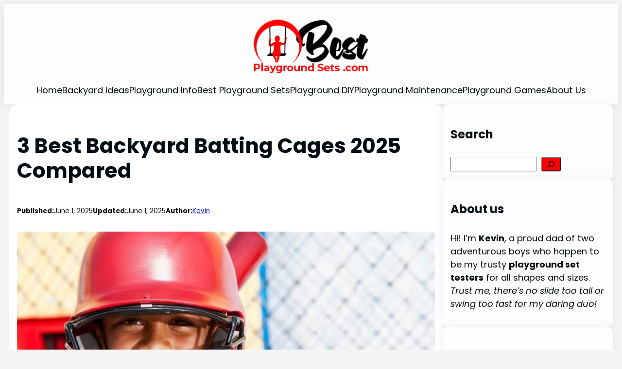

--- FILE ---
content_type: text/html; charset=UTF-8
request_url: https://bestplaygroundsets.com/best-backyard-batting-cages/
body_size: 36158
content:
<!DOCTYPE html><html lang="en-US"><head><meta charset="UTF-8"/>
<script>var __ezHttpConsent={setByCat:function(src,tagType,attributes,category,force,customSetScriptFn=null){var setScript=function(){if(force||window.ezTcfConsent[category]){if(typeof customSetScriptFn==='function'){customSetScriptFn();}else{var scriptElement=document.createElement(tagType);scriptElement.src=src;attributes.forEach(function(attr){for(var key in attr){if(attr.hasOwnProperty(key)){scriptElement.setAttribute(key,attr[key]);}}});var firstScript=document.getElementsByTagName(tagType)[0];firstScript.parentNode.insertBefore(scriptElement,firstScript);}}};if(force||(window.ezTcfConsent&&window.ezTcfConsent.loaded)){setScript();}else if(typeof getEzConsentData==="function"){getEzConsentData().then(function(ezTcfConsent){if(ezTcfConsent&&ezTcfConsent.loaded){setScript();}else{console.error("cannot get ez consent data");force=true;setScript();}});}else{force=true;setScript();console.error("getEzConsentData is not a function");}},};</script>
<script>var ezTcfConsent=window.ezTcfConsent?window.ezTcfConsent:{loaded:false,store_info:false,develop_and_improve_services:false,measure_ad_performance:false,measure_content_performance:false,select_basic_ads:false,create_ad_profile:false,select_personalized_ads:false,create_content_profile:false,select_personalized_content:false,understand_audiences:false,use_limited_data_to_select_content:false,};function getEzConsentData(){return new Promise(function(resolve){document.addEventListener("ezConsentEvent",function(event){var ezTcfConsent=event.detail.ezTcfConsent;resolve(ezTcfConsent);});});}</script>
<script>if(typeof _setEzCookies!=='function'){function _setEzCookies(ezConsentData){var cookies=window.ezCookieQueue;for(var i=0;i<cookies.length;i++){var cookie=cookies[i];if(ezConsentData&&ezConsentData.loaded&&ezConsentData[cookie.tcfCategory]){document.cookie=cookie.name+"="+cookie.value;}}}}
window.ezCookieQueue=window.ezCookieQueue||[];if(typeof addEzCookies!=='function'){function addEzCookies(arr){window.ezCookieQueue=[...window.ezCookieQueue,...arr];}}
addEzCookies([{name:"ezoab_249544",value:"mod275; Path=/; Domain=bestplaygroundsets.com; Max-Age=7200",tcfCategory:"store_info",isEzoic:"true",},{name:"ezosuibasgeneris-1",value:"f61a3a71-4645-4054-6271-6ad3a31f8197; Path=/; Domain=bestplaygroundsets.com; Expires=Tue, 19 Jan 2027 10:40:55 UTC; Secure; SameSite=None",tcfCategory:"understand_audiences",isEzoic:"true",}]);if(window.ezTcfConsent&&window.ezTcfConsent.loaded){_setEzCookies(window.ezTcfConsent);}else if(typeof getEzConsentData==="function"){getEzConsentData().then(function(ezTcfConsent){if(ezTcfConsent&&ezTcfConsent.loaded){_setEzCookies(window.ezTcfConsent);}else{console.error("cannot get ez consent data");_setEzCookies(window.ezTcfConsent);}});}else{console.error("getEzConsentData is not a function");_setEzCookies(window.ezTcfConsent);}</script><script type="text/javascript" data-ezscrex='false' data-cfasync='false'>window._ezaq = Object.assign({"edge_cache_status":13,"edge_response_time":23,"url":"https://bestplaygroundsets.com/best-backyard-batting-cages/"}, typeof window._ezaq !== "undefined" ? window._ezaq : {});</script><script type="text/javascript" data-ezscrex='false' data-cfasync='false'>window._ezaq = Object.assign({"ab_test_id":"mod275"}, typeof window._ezaq !== "undefined" ? window._ezaq : {});window.__ez=window.__ez||{};window.__ez.tf={"vabo":"true"};</script><script type="text/javascript" data-ezscrex='false' data-cfasync='false'>window.ezDisableAds = true;</script>
<script data-ezscrex='false' data-cfasync='false' data-pagespeed-no-defer>var __ez=__ez||{};__ez.stms=Date.now();__ez.evt={};__ez.script={};__ez.ck=__ez.ck||{};__ez.template={};__ez.template.isOrig=true;window.__ezScriptHost="//www.ezojs.com";__ez.queue=__ez.queue||function(){var e=0,i=0,t=[],n=!1,o=[],r=[],s=!0,a=function(e,i,n,o,r,s,a){var l=arguments.length>7&&void 0!==arguments[7]?arguments[7]:window,d=this;this.name=e,this.funcName=i,this.parameters=null===n?null:w(n)?n:[n],this.isBlock=o,this.blockedBy=r,this.deleteWhenComplete=s,this.isError=!1,this.isComplete=!1,this.isInitialized=!1,this.proceedIfError=a,this.fWindow=l,this.isTimeDelay=!1,this.process=function(){f("... func = "+e),d.isInitialized=!0,d.isComplete=!0,f("... func.apply: "+e);var i=d.funcName.split("."),n=null,o=this.fWindow||window;i.length>3||(n=3===i.length?o[i[0]][i[1]][i[2]]:2===i.length?o[i[0]][i[1]]:o[d.funcName]),null!=n&&n.apply(null,this.parameters),!0===d.deleteWhenComplete&&delete t[e],!0===d.isBlock&&(f("----- F'D: "+d.name),m())}},l=function(e,i,t,n,o,r,s){var a=arguments.length>7&&void 0!==arguments[7]?arguments[7]:window,l=this;this.name=e,this.path=i,this.async=o,this.defer=r,this.isBlock=t,this.blockedBy=n,this.isInitialized=!1,this.isError=!1,this.isComplete=!1,this.proceedIfError=s,this.fWindow=a,this.isTimeDelay=!1,this.isPath=function(e){return"/"===e[0]&&"/"!==e[1]},this.getSrc=function(e){return void 0!==window.__ezScriptHost&&this.isPath(e)&&"banger.js"!==this.name?window.__ezScriptHost+e:e},this.process=function(){l.isInitialized=!0,f("... file = "+e);var i=this.fWindow?this.fWindow.document:document,t=i.createElement("script");t.src=this.getSrc(this.path),!0===o?t.async=!0:!0===r&&(t.defer=!0),t.onerror=function(){var e={url:window.location.href,name:l.name,path:l.path,user_agent:window.navigator.userAgent};"undefined"!=typeof _ezaq&&(e.pageview_id=_ezaq.page_view_id);var i=encodeURIComponent(JSON.stringify(e)),t=new XMLHttpRequest;t.open("GET","//g.ezoic.net/ezqlog?d="+i,!0),t.send(),f("----- ERR'D: "+l.name),l.isError=!0,!0===l.isBlock&&m()},t.onreadystatechange=t.onload=function(){var e=t.readyState;f("----- F'D: "+l.name),e&&!/loaded|complete/.test(e)||(l.isComplete=!0,!0===l.isBlock&&m())},i.getElementsByTagName("head")[0].appendChild(t)}},d=function(e,i){this.name=e,this.path="",this.async=!1,this.defer=!1,this.isBlock=!1,this.blockedBy=[],this.isInitialized=!0,this.isError=!1,this.isComplete=i,this.proceedIfError=!1,this.isTimeDelay=!1,this.process=function(){}};function c(e,i,n,s,a,d,c,u,f){var m=new l(e,i,n,s,a,d,c,f);!0===u?o[e]=m:r[e]=m,t[e]=m,h(m)}function h(e){!0!==u(e)&&0!=s&&e.process()}function u(e){if(!0===e.isTimeDelay&&!1===n)return f(e.name+" blocked = TIME DELAY!"),!0;if(w(e.blockedBy))for(var i=0;i<e.blockedBy.length;i++){var o=e.blockedBy[i];if(!1===t.hasOwnProperty(o))return f(e.name+" blocked = "+o),!0;if(!0===e.proceedIfError&&!0===t[o].isError)return!1;if(!1===t[o].isComplete)return f(e.name+" blocked = "+o),!0}return!1}function f(e){var i=window.location.href,t=new RegExp("[?&]ezq=([^&#]*)","i").exec(i);"1"===(t?t[1]:null)&&console.debug(e)}function m(){++e>200||(f("let's go"),p(o),p(r))}function p(e){for(var i in e)if(!1!==e.hasOwnProperty(i)){var t=e[i];!0===t.isComplete||u(t)||!0===t.isInitialized||!0===t.isError?!0===t.isError?f(t.name+": error"):!0===t.isComplete?f(t.name+": complete already"):!0===t.isInitialized&&f(t.name+": initialized already"):t.process()}}function w(e){return"[object Array]"==Object.prototype.toString.call(e)}return window.addEventListener("load",(function(){setTimeout((function(){n=!0,f("TDELAY -----"),m()}),5e3)}),!1),{addFile:c,addFileOnce:function(e,i,n,o,r,s,a,l,d){t[e]||c(e,i,n,o,r,s,a,l,d)},addDelayFile:function(e,i){var n=new l(e,i,!1,[],!1,!1,!0);n.isTimeDelay=!0,f(e+" ...  FILE! TDELAY"),r[e]=n,t[e]=n,h(n)},addFunc:function(e,n,s,l,d,c,u,f,m,p){!0===c&&(e=e+"_"+i++);var w=new a(e,n,s,l,d,u,f,p);!0===m?o[e]=w:r[e]=w,t[e]=w,h(w)},addDelayFunc:function(e,i,n){var o=new a(e,i,n,!1,[],!0,!0);o.isTimeDelay=!0,f(e+" ...  FUNCTION! TDELAY"),r[e]=o,t[e]=o,h(o)},items:t,processAll:m,setallowLoad:function(e){s=e},markLoaded:function(e){if(e&&0!==e.length){if(e in t){var i=t[e];!0===i.isComplete?f(i.name+" "+e+": error loaded duplicate"):(i.isComplete=!0,i.isInitialized=!0)}else t[e]=new d(e,!0);f("markLoaded dummyfile: "+t[e].name)}},logWhatsBlocked:function(){for(var e in t)!1!==t.hasOwnProperty(e)&&u(t[e])}}}();__ez.evt.add=function(e,t,n){e.addEventListener?e.addEventListener(t,n,!1):e.attachEvent?e.attachEvent("on"+t,n):e["on"+t]=n()},__ez.evt.remove=function(e,t,n){e.removeEventListener?e.removeEventListener(t,n,!1):e.detachEvent?e.detachEvent("on"+t,n):delete e["on"+t]};__ez.script.add=function(e){var t=document.createElement("script");t.src=e,t.async=!0,t.type="text/javascript",document.getElementsByTagName("head")[0].appendChild(t)};__ez.dot=__ez.dot||{};__ez.queue.addFileOnce('/detroitchicago/boise.js', '/detroitchicago/boise.js?gcb=195-0&cb=5', true, [], true, false, true, false);__ez.queue.addFileOnce('/parsonsmaize/abilene.js', '/parsonsmaize/abilene.js?gcb=195-0&cb=e80eca0cdb', true, [], true, false, true, false);__ez.queue.addFileOnce('/parsonsmaize/mulvane.js', '/parsonsmaize/mulvane.js?gcb=195-0&cb=e75e48eec0', true, ['/parsonsmaize/abilene.js'], true, false, true, false);__ez.queue.addFileOnce('/detroitchicago/birmingham.js', '/detroitchicago/birmingham.js?gcb=195-0&cb=539c47377c', true, ['/parsonsmaize/abilene.js'], true, false, true, false);</script>
<script data-ezscrex="false" type="text/javascript" data-cfasync="false">window._ezaq = Object.assign({"ad_cache_level":0,"adpicker_placement_cnt":0,"ai_placeholder_cache_level":0,"ai_placeholder_placement_cnt":-1,"domain":"bestplaygroundsets.com","domain_id":249544,"ezcache_level":2,"ezcache_skip_code":0,"has_bad_image":0,"has_bad_words":0,"is_sitespeed":0,"lt_cache_level":0,"response_size":216669,"response_size_orig":210862,"response_time_orig":3,"template_id":5,"url":"https://bestplaygroundsets.com/best-backyard-batting-cages/","word_count":0,"worst_bad_word_level":0}, typeof window._ezaq !== "undefined" ? window._ezaq : {});__ez.queue.markLoaded('ezaqBaseReady');</script>
<script type='text/javascript' data-ezscrex='false' data-cfasync='false'>
window.ezAnalyticsStatic = true;

function analyticsAddScript(script) {
	var ezDynamic = document.createElement('script');
	ezDynamic.type = 'text/javascript';
	ezDynamic.innerHTML = script;
	document.head.appendChild(ezDynamic);
}
function getCookiesWithPrefix() {
    var allCookies = document.cookie.split(';');
    var cookiesWithPrefix = {};

    for (var i = 0; i < allCookies.length; i++) {
        var cookie = allCookies[i].trim();

        for (var j = 0; j < arguments.length; j++) {
            var prefix = arguments[j];
            if (cookie.indexOf(prefix) === 0) {
                var cookieParts = cookie.split('=');
                var cookieName = cookieParts[0];
                var cookieValue = cookieParts.slice(1).join('=');
                cookiesWithPrefix[cookieName] = decodeURIComponent(cookieValue);
                break; // Once matched, no need to check other prefixes
            }
        }
    }

    return cookiesWithPrefix;
}
function productAnalytics() {
	var d = {"pr":[6],"omd5":"6fe1e5059db158b355a93f51cd9fa4a2","nar":"risk score"};
	d.u = _ezaq.url;
	d.p = _ezaq.page_view_id;
	d.v = _ezaq.visit_uuid;
	d.ab = _ezaq.ab_test_id;
	d.e = JSON.stringify(_ezaq);
	d.ref = document.referrer;
	d.c = getCookiesWithPrefix('active_template', 'ez', 'lp_');
	if(typeof ez_utmParams !== 'undefined') {
		d.utm = ez_utmParams;
	}

	var dataText = JSON.stringify(d);
	var xhr = new XMLHttpRequest();
	xhr.open('POST','/ezais/analytics?cb=1', true);
	xhr.onload = function () {
		if (xhr.status!=200) {
            return;
		}

        if(document.readyState !== 'loading') {
            analyticsAddScript(xhr.response);
            return;
        }

        var eventFunc = function() {
            if(document.readyState === 'loading') {
                return;
            }
            document.removeEventListener('readystatechange', eventFunc, false);
            analyticsAddScript(xhr.response);
        };

        document.addEventListener('readystatechange', eventFunc, false);
	};
	xhr.setRequestHeader('Content-Type','text/plain');
	xhr.send(dataText);
}
__ez.queue.addFunc("productAnalytics", "productAnalytics", null, true, ['ezaqBaseReady'], false, false, false, true);
</script><base href="https://bestplaygroundsets.com/best-backyard-batting-cages/"/>
	
	<meta name="viewport" content="width=device-width, initial-scale=1"/>
<meta name="robots" content="max-image-preview:large"/>
<title>3 Best Backyard Batting Cages 2025 Compared – Best Playground Sets</title>
<link rel="dns-prefetch" href="//cdnjs.cloudflare.com"/>
<link rel="alternate" title="oEmbed (JSON)" type="application/json+oembed" href="https://bestplaygroundsets.com/wp-json/oembed/1.0/embed?url=https%3A%2F%2Fbestplaygroundsets.com%2Fbest-backyard-batting-cages%2F"/>
<link rel="alternate" title="oEmbed (XML)" type="text/xml+oembed" href="https://bestplaygroundsets.com/wp-json/oembed/1.0/embed?url=https%3A%2F%2Fbestplaygroundsets.com%2Fbest-backyard-batting-cages%2F&amp;format=xml"/>
<style id="wp-img-auto-sizes-contain-inline-css">
img:is([sizes=auto i],[sizes^="auto," i]){contain-intrinsic-size:3000px 1500px}
/*# sourceURL=wp-img-auto-sizes-contain-inline-css */
</style>
<style id="wp-block-site-logo-inline-css">
.wp-block-site-logo{box-sizing:border-box;line-height:0}.wp-block-site-logo a{display:inline-block;line-height:0}.wp-block-site-logo.is-default-size img{height:auto;width:120px}.wp-block-site-logo img{height:auto;max-width:100%}.wp-block-site-logo a,.wp-block-site-logo img{border-radius:inherit}.wp-block-site-logo.aligncenter{margin-left:auto;margin-right:auto;text-align:center}:root :where(.wp-block-site-logo.is-style-rounded){border-radius:9999px}
/*# sourceURL=https://bestplaygroundsets.com/wp-includes/blocks/site-logo/style.min.css */
</style>
<style id="wp-block-group-inline-css">
.wp-block-group{box-sizing:border-box}:where(.wp-block-group.wp-block-group-is-layout-constrained){position:relative}
/*# sourceURL=https://bestplaygroundsets.com/wp-includes/blocks/group/style.min.css */
</style>
<style id="wp-block-navigation-link-inline-css">
.wp-block-navigation .wp-block-navigation-item__label{overflow-wrap:break-word}.wp-block-navigation .wp-block-navigation-item__description{display:none}.link-ui-tools{outline:1px solid #f0f0f0;padding:8px}.link-ui-block-inserter{padding-top:8px}.link-ui-block-inserter__back{margin-left:8px;text-transform:uppercase}
/*# sourceURL=https://bestplaygroundsets.com/wp-includes/blocks/navigation-link/style.min.css */
</style>
<style id="wp-block-navigation-inline-css">
.wp-block-navigation{position:relative}.wp-block-navigation ul{margin-bottom:0;margin-left:0;margin-top:0;padding-left:0}.wp-block-navigation ul,.wp-block-navigation ul li{list-style:none;padding:0}.wp-block-navigation .wp-block-navigation-item{align-items:center;background-color:inherit;display:flex;position:relative}.wp-block-navigation .wp-block-navigation-item .wp-block-navigation__submenu-container:empty{display:none}.wp-block-navigation .wp-block-navigation-item__content{display:block;z-index:1}.wp-block-navigation .wp-block-navigation-item__content.wp-block-navigation-item__content{color:inherit}.wp-block-navigation.has-text-decoration-underline .wp-block-navigation-item__content,.wp-block-navigation.has-text-decoration-underline .wp-block-navigation-item__content:active,.wp-block-navigation.has-text-decoration-underline .wp-block-navigation-item__content:focus{text-decoration:underline}.wp-block-navigation.has-text-decoration-line-through .wp-block-navigation-item__content,.wp-block-navigation.has-text-decoration-line-through .wp-block-navigation-item__content:active,.wp-block-navigation.has-text-decoration-line-through .wp-block-navigation-item__content:focus{text-decoration:line-through}.wp-block-navigation :where(a),.wp-block-navigation :where(a:active),.wp-block-navigation :where(a:focus){text-decoration:none}.wp-block-navigation .wp-block-navigation__submenu-icon{align-self:center;background-color:inherit;border:none;color:currentColor;display:inline-block;font-size:inherit;height:.6em;line-height:0;margin-left:.25em;padding:0;width:.6em}.wp-block-navigation .wp-block-navigation__submenu-icon svg{display:inline-block;stroke:currentColor;height:inherit;margin-top:.075em;width:inherit}.wp-block-navigation{--navigation-layout-justification-setting:flex-start;--navigation-layout-direction:row;--navigation-layout-wrap:wrap;--navigation-layout-justify:flex-start;--navigation-layout-align:center}.wp-block-navigation.is-vertical{--navigation-layout-direction:column;--navigation-layout-justify:initial;--navigation-layout-align:flex-start}.wp-block-navigation.no-wrap{--navigation-layout-wrap:nowrap}.wp-block-navigation.items-justified-center{--navigation-layout-justification-setting:center;--navigation-layout-justify:center}.wp-block-navigation.items-justified-center.is-vertical{--navigation-layout-align:center}.wp-block-navigation.items-justified-right{--navigation-layout-justification-setting:flex-end;--navigation-layout-justify:flex-end}.wp-block-navigation.items-justified-right.is-vertical{--navigation-layout-align:flex-end}.wp-block-navigation.items-justified-space-between{--navigation-layout-justification-setting:space-between;--navigation-layout-justify:space-between}.wp-block-navigation .has-child .wp-block-navigation__submenu-container{align-items:normal;background-color:inherit;color:inherit;display:flex;flex-direction:column;opacity:0;position:absolute;z-index:2}@media not (prefers-reduced-motion){.wp-block-navigation .has-child .wp-block-navigation__submenu-container{transition:opacity .1s linear}}.wp-block-navigation .has-child .wp-block-navigation__submenu-container{height:0;overflow:hidden;visibility:hidden;width:0}.wp-block-navigation .has-child .wp-block-navigation__submenu-container>.wp-block-navigation-item>.wp-block-navigation-item__content{display:flex;flex-grow:1;padding:.5em 1em}.wp-block-navigation .has-child .wp-block-navigation__submenu-container>.wp-block-navigation-item>.wp-block-navigation-item__content .wp-block-navigation__submenu-icon{margin-left:auto;margin-right:0}.wp-block-navigation .has-child .wp-block-navigation__submenu-container .wp-block-navigation-item__content{margin:0}.wp-block-navigation .has-child .wp-block-navigation__submenu-container{left:-1px;top:100%}@media (min-width:782px){.wp-block-navigation .has-child .wp-block-navigation__submenu-container .wp-block-navigation__submenu-container{left:100%;top:-1px}.wp-block-navigation .has-child .wp-block-navigation__submenu-container .wp-block-navigation__submenu-container:before{background:#0000;content:"";display:block;height:100%;position:absolute;right:100%;width:.5em}.wp-block-navigation .has-child .wp-block-navigation__submenu-container .wp-block-navigation__submenu-icon{margin-right:.25em}.wp-block-navigation .has-child .wp-block-navigation__submenu-container .wp-block-navigation__submenu-icon svg{transform:rotate(-90deg)}}.wp-block-navigation .has-child .wp-block-navigation-submenu__toggle[aria-expanded=true]~.wp-block-navigation__submenu-container,.wp-block-navigation .has-child:not(.open-on-click):hover>.wp-block-navigation__submenu-container,.wp-block-navigation .has-child:not(.open-on-click):not(.open-on-hover-click):focus-within>.wp-block-navigation__submenu-container{height:auto;min-width:200px;opacity:1;overflow:visible;visibility:visible;width:auto}.wp-block-navigation.has-background .has-child .wp-block-navigation__submenu-container{left:0;top:100%}@media (min-width:782px){.wp-block-navigation.has-background .has-child .wp-block-navigation__submenu-container .wp-block-navigation__submenu-container{left:100%;top:0}}.wp-block-navigation-submenu{display:flex;position:relative}.wp-block-navigation-submenu .wp-block-navigation__submenu-icon svg{stroke:currentColor}button.wp-block-navigation-item__content{background-color:initial;border:none;color:currentColor;font-family:inherit;font-size:inherit;font-style:inherit;font-weight:inherit;letter-spacing:inherit;line-height:inherit;text-align:left;text-transform:inherit}.wp-block-navigation-submenu__toggle{cursor:pointer}.wp-block-navigation-submenu__toggle[aria-expanded=true]+.wp-block-navigation__submenu-icon>svg,.wp-block-navigation-submenu__toggle[aria-expanded=true]>svg{transform:rotate(180deg)}.wp-block-navigation-item.open-on-click .wp-block-navigation-submenu__toggle{padding-left:0;padding-right:.85em}.wp-block-navigation-item.open-on-click .wp-block-navigation-submenu__toggle+.wp-block-navigation__submenu-icon{margin-left:-.6em;pointer-events:none}.wp-block-navigation-item.open-on-click button.wp-block-navigation-item__content:not(.wp-block-navigation-submenu__toggle){padding:0}.wp-block-navigation .wp-block-page-list,.wp-block-navigation__container,.wp-block-navigation__responsive-close,.wp-block-navigation__responsive-container,.wp-block-navigation__responsive-container-content,.wp-block-navigation__responsive-dialog{gap:inherit}:where(.wp-block-navigation.has-background .wp-block-navigation-item a:not(.wp-element-button)),:where(.wp-block-navigation.has-background .wp-block-navigation-submenu a:not(.wp-element-button)){padding:.5em 1em}:where(.wp-block-navigation .wp-block-navigation__submenu-container .wp-block-navigation-item a:not(.wp-element-button)),:where(.wp-block-navigation .wp-block-navigation__submenu-container .wp-block-navigation-submenu a:not(.wp-element-button)),:where(.wp-block-navigation .wp-block-navigation__submenu-container .wp-block-navigation-submenu button.wp-block-navigation-item__content),:where(.wp-block-navigation .wp-block-navigation__submenu-container .wp-block-pages-list__item button.wp-block-navigation-item__content){padding:.5em 1em}.wp-block-navigation.items-justified-right .wp-block-navigation__container .has-child .wp-block-navigation__submenu-container,.wp-block-navigation.items-justified-right .wp-block-page-list>.has-child .wp-block-navigation__submenu-container,.wp-block-navigation.items-justified-space-between .wp-block-page-list>.has-child:last-child .wp-block-navigation__submenu-container,.wp-block-navigation.items-justified-space-between>.wp-block-navigation__container>.has-child:last-child .wp-block-navigation__submenu-container{left:auto;right:0}.wp-block-navigation.items-justified-right .wp-block-navigation__container .has-child .wp-block-navigation__submenu-container .wp-block-navigation__submenu-container,.wp-block-navigation.items-justified-right .wp-block-page-list>.has-child .wp-block-navigation__submenu-container .wp-block-navigation__submenu-container,.wp-block-navigation.items-justified-space-between .wp-block-page-list>.has-child:last-child .wp-block-navigation__submenu-container .wp-block-navigation__submenu-container,.wp-block-navigation.items-justified-space-between>.wp-block-navigation__container>.has-child:last-child .wp-block-navigation__submenu-container .wp-block-navigation__submenu-container{left:-1px;right:-1px}@media (min-width:782px){.wp-block-navigation.items-justified-right .wp-block-navigation__container .has-child .wp-block-navigation__submenu-container .wp-block-navigation__submenu-container,.wp-block-navigation.items-justified-right .wp-block-page-list>.has-child .wp-block-navigation__submenu-container .wp-block-navigation__submenu-container,.wp-block-navigation.items-justified-space-between .wp-block-page-list>.has-child:last-child .wp-block-navigation__submenu-container .wp-block-navigation__submenu-container,.wp-block-navigation.items-justified-space-between>.wp-block-navigation__container>.has-child:last-child .wp-block-navigation__submenu-container .wp-block-navigation__submenu-container{left:auto;right:100%}}.wp-block-navigation:not(.has-background) .wp-block-navigation__submenu-container{background-color:#fff;border:1px solid #00000026}.wp-block-navigation.has-background .wp-block-navigation__submenu-container{background-color:inherit}.wp-block-navigation:not(.has-text-color) .wp-block-navigation__submenu-container{color:#000}.wp-block-navigation__container{align-items:var(--navigation-layout-align,initial);display:flex;flex-direction:var(--navigation-layout-direction,initial);flex-wrap:var(--navigation-layout-wrap,wrap);justify-content:var(--navigation-layout-justify,initial);list-style:none;margin:0;padding-left:0}.wp-block-navigation__container .is-responsive{display:none}.wp-block-navigation__container:only-child,.wp-block-page-list:only-child{flex-grow:1}@keyframes overlay-menu__fade-in-animation{0%{opacity:0;transform:translateY(.5em)}to{opacity:1;transform:translateY(0)}}.wp-block-navigation__responsive-container{bottom:0;display:none;left:0;position:fixed;right:0;top:0}.wp-block-navigation__responsive-container :where(.wp-block-navigation-item a){color:inherit}.wp-block-navigation__responsive-container .wp-block-navigation__responsive-container-content{align-items:var(--navigation-layout-align,initial);display:flex;flex-direction:var(--navigation-layout-direction,initial);flex-wrap:var(--navigation-layout-wrap,wrap);justify-content:var(--navigation-layout-justify,initial)}.wp-block-navigation__responsive-container:not(.is-menu-open.is-menu-open){background-color:inherit!important;color:inherit!important}.wp-block-navigation__responsive-container.is-menu-open{background-color:inherit;display:flex;flex-direction:column}@media not (prefers-reduced-motion){.wp-block-navigation__responsive-container.is-menu-open{animation:overlay-menu__fade-in-animation .1s ease-out;animation-fill-mode:forwards}}.wp-block-navigation__responsive-container.is-menu-open{overflow:auto;padding:clamp(1rem,var(--wp--style--root--padding-top),20rem) clamp(1rem,var(--wp--style--root--padding-right),20rem) clamp(1rem,var(--wp--style--root--padding-bottom),20rem) clamp(1rem,var(--wp--style--root--padding-left),20rem);z-index:100000}.wp-block-navigation__responsive-container.is-menu-open .wp-block-navigation__responsive-container-content{align-items:var(--navigation-layout-justification-setting,inherit);display:flex;flex-direction:column;flex-wrap:nowrap;overflow:visible;padding-top:calc(2rem + 24px)}.wp-block-navigation__responsive-container.is-menu-open .wp-block-navigation__responsive-container-content,.wp-block-navigation__responsive-container.is-menu-open .wp-block-navigation__responsive-container-content .wp-block-navigation__container,.wp-block-navigation__responsive-container.is-menu-open .wp-block-navigation__responsive-container-content .wp-block-page-list{justify-content:flex-start}.wp-block-navigation__responsive-container.is-menu-open .wp-block-navigation__responsive-container-content .wp-block-navigation__submenu-icon{display:none}.wp-block-navigation__responsive-container.is-menu-open .wp-block-navigation__responsive-container-content .has-child .wp-block-navigation__submenu-container{border:none;height:auto;min-width:200px;opacity:1;overflow:initial;padding-left:2rem;padding-right:2rem;position:static;visibility:visible;width:auto}.wp-block-navigation__responsive-container.is-menu-open .wp-block-navigation__responsive-container-content .wp-block-navigation__container,.wp-block-navigation__responsive-container.is-menu-open .wp-block-navigation__responsive-container-content .wp-block-navigation__submenu-container{gap:inherit}.wp-block-navigation__responsive-container.is-menu-open .wp-block-navigation__responsive-container-content .wp-block-navigation__submenu-container{padding-top:var(--wp--style--block-gap,2em)}.wp-block-navigation__responsive-container.is-menu-open .wp-block-navigation__responsive-container-content .wp-block-navigation-item__content{padding:0}.wp-block-navigation__responsive-container.is-menu-open .wp-block-navigation__responsive-container-content .wp-block-navigation-item,.wp-block-navigation__responsive-container.is-menu-open .wp-block-navigation__responsive-container-content .wp-block-navigation__container,.wp-block-navigation__responsive-container.is-menu-open .wp-block-navigation__responsive-container-content .wp-block-page-list{align-items:var(--navigation-layout-justification-setting,initial);display:flex;flex-direction:column}.wp-block-navigation__responsive-container.is-menu-open .wp-block-navigation-item,.wp-block-navigation__responsive-container.is-menu-open .wp-block-navigation-item .wp-block-navigation__submenu-container,.wp-block-navigation__responsive-container.is-menu-open .wp-block-navigation__container,.wp-block-navigation__responsive-container.is-menu-open .wp-block-page-list{background:#0000!important;color:inherit!important}.wp-block-navigation__responsive-container.is-menu-open .wp-block-navigation__submenu-container.wp-block-navigation__submenu-container.wp-block-navigation__submenu-container.wp-block-navigation__submenu-container{left:auto;right:auto}@media (min-width:600px){.wp-block-navigation__responsive-container:not(.hidden-by-default):not(.is-menu-open){background-color:inherit;display:block;position:relative;width:100%;z-index:auto}.wp-block-navigation__responsive-container:not(.hidden-by-default):not(.is-menu-open) .wp-block-navigation__responsive-container-close{display:none}.wp-block-navigation__responsive-container.is-menu-open .wp-block-navigation__submenu-container.wp-block-navigation__submenu-container.wp-block-navigation__submenu-container.wp-block-navigation__submenu-container{left:0}}.wp-block-navigation:not(.has-background) .wp-block-navigation__responsive-container.is-menu-open{background-color:#fff}.wp-block-navigation:not(.has-text-color) .wp-block-navigation__responsive-container.is-menu-open{color:#000}.wp-block-navigation__toggle_button_label{font-size:1rem;font-weight:700}.wp-block-navigation__responsive-container-close,.wp-block-navigation__responsive-container-open{background:#0000;border:none;color:currentColor;cursor:pointer;margin:0;padding:0;text-transform:inherit;vertical-align:middle}.wp-block-navigation__responsive-container-close svg,.wp-block-navigation__responsive-container-open svg{fill:currentColor;display:block;height:24px;pointer-events:none;width:24px}.wp-block-navigation__responsive-container-open{display:flex}.wp-block-navigation__responsive-container-open.wp-block-navigation__responsive-container-open.wp-block-navigation__responsive-container-open{font-family:inherit;font-size:inherit;font-weight:inherit}@media (min-width:600px){.wp-block-navigation__responsive-container-open:not(.always-shown){display:none}}.wp-block-navigation__responsive-container-close{position:absolute;right:0;top:0;z-index:2}.wp-block-navigation__responsive-container-close.wp-block-navigation__responsive-container-close.wp-block-navigation__responsive-container-close{font-family:inherit;font-size:inherit;font-weight:inherit}.wp-block-navigation__responsive-close{width:100%}.has-modal-open .wp-block-navigation__responsive-close{margin-left:auto;margin-right:auto;max-width:var(--wp--style--global--wide-size,100%)}.wp-block-navigation__responsive-close:focus{outline:none}.is-menu-open .wp-block-navigation__responsive-close,.is-menu-open .wp-block-navigation__responsive-container-content,.is-menu-open .wp-block-navigation__responsive-dialog{box-sizing:border-box}.wp-block-navigation__responsive-dialog{position:relative}.has-modal-open .admin-bar .is-menu-open .wp-block-navigation__responsive-dialog{margin-top:46px}@media (min-width:782px){.has-modal-open .admin-bar .is-menu-open .wp-block-navigation__responsive-dialog{margin-top:32px}}html.has-modal-open{overflow:hidden}
/*# sourceURL=https://bestplaygroundsets.com/wp-includes/blocks/navigation/style.min.css */
</style>
<style id="wp-block-post-title-inline-css">
.wp-block-post-title{box-sizing:border-box;word-break:break-word}.wp-block-post-title :where(a){display:inline-block;font-family:inherit;font-size:inherit;font-style:inherit;font-weight:inherit;letter-spacing:inherit;line-height:inherit;text-decoration:inherit}
/*# sourceURL=https://bestplaygroundsets.com/wp-includes/blocks/post-title/style.min.css */
</style>
<style id="wp-block-paragraph-inline-css">
.is-small-text{font-size:.875em}.is-regular-text{font-size:1em}.is-large-text{font-size:2.25em}.is-larger-text{font-size:3em}.has-drop-cap:not(:focus):first-letter{float:left;font-size:8.4em;font-style:normal;font-weight:100;line-height:.68;margin:.05em .1em 0 0;text-transform:uppercase}body.rtl .has-drop-cap:not(:focus):first-letter{float:none;margin-left:.1em}p.has-drop-cap.has-background{overflow:hidden}:root :where(p.has-background){padding:1.25em 2.375em}:where(p.has-text-color:not(.has-link-color)) a{color:inherit}p.has-text-align-left[style*="writing-mode:vertical-lr"],p.has-text-align-right[style*="writing-mode:vertical-rl"]{rotate:180deg}
/*# sourceURL=https://bestplaygroundsets.com/wp-includes/blocks/paragraph/style.min.css */
</style>
<style id="wp-block-post-date-inline-css">
.wp-block-post-date{box-sizing:border-box}
/*# sourceURL=https://bestplaygroundsets.com/wp-includes/blocks/post-date/style.min.css */
</style>
<style id="wp-block-post-author-inline-css">
.wp-block-post-author{box-sizing:border-box;display:flex;flex-wrap:wrap}.wp-block-post-author__byline{font-size:.5em;margin-bottom:0;margin-top:0;width:100%}.wp-block-post-author__avatar{margin-right:1em}.wp-block-post-author__bio{font-size:.7em;margin-bottom:.7em}.wp-block-post-author__content{flex-basis:0;flex-grow:1}.wp-block-post-author__name{margin:0}
/*# sourceURL=https://bestplaygroundsets.com/wp-includes/blocks/post-author/style.min.css */
</style>
<style id="wp-block-post-featured-image-inline-css">
.wp-block-post-featured-image{margin-left:0;margin-right:0}.wp-block-post-featured-image a{display:block;height:100%}.wp-block-post-featured-image :where(img){box-sizing:border-box;height:auto;max-width:100%;vertical-align:bottom;width:100%}.wp-block-post-featured-image.alignfull img,.wp-block-post-featured-image.alignwide img{width:100%}.wp-block-post-featured-image .wp-block-post-featured-image__overlay.has-background-dim{background-color:#000;inset:0;position:absolute}.wp-block-post-featured-image{position:relative}.wp-block-post-featured-image .wp-block-post-featured-image__overlay.has-background-gradient{background-color:initial}.wp-block-post-featured-image .wp-block-post-featured-image__overlay.has-background-dim-0{opacity:0}.wp-block-post-featured-image .wp-block-post-featured-image__overlay.has-background-dim-10{opacity:.1}.wp-block-post-featured-image .wp-block-post-featured-image__overlay.has-background-dim-20{opacity:.2}.wp-block-post-featured-image .wp-block-post-featured-image__overlay.has-background-dim-30{opacity:.3}.wp-block-post-featured-image .wp-block-post-featured-image__overlay.has-background-dim-40{opacity:.4}.wp-block-post-featured-image .wp-block-post-featured-image__overlay.has-background-dim-50{opacity:.5}.wp-block-post-featured-image .wp-block-post-featured-image__overlay.has-background-dim-60{opacity:.6}.wp-block-post-featured-image .wp-block-post-featured-image__overlay.has-background-dim-70{opacity:.7}.wp-block-post-featured-image .wp-block-post-featured-image__overlay.has-background-dim-80{opacity:.8}.wp-block-post-featured-image .wp-block-post-featured-image__overlay.has-background-dim-90{opacity:.9}.wp-block-post-featured-image .wp-block-post-featured-image__overlay.has-background-dim-100{opacity:1}.wp-block-post-featured-image:where(.alignleft,.alignright){width:100%}
/*# sourceURL=https://bestplaygroundsets.com/wp-includes/blocks/post-featured-image/style.min.css */
</style>
<style id="wp-block-heading-inline-css">
h1:where(.wp-block-heading).has-background,h2:where(.wp-block-heading).has-background,h3:where(.wp-block-heading).has-background,h4:where(.wp-block-heading).has-background,h5:where(.wp-block-heading).has-background,h6:where(.wp-block-heading).has-background{padding:1.25em 2.375em}h1.has-text-align-left[style*=writing-mode]:where([style*=vertical-lr]),h1.has-text-align-right[style*=writing-mode]:where([style*=vertical-rl]),h2.has-text-align-left[style*=writing-mode]:where([style*=vertical-lr]),h2.has-text-align-right[style*=writing-mode]:where([style*=vertical-rl]),h3.has-text-align-left[style*=writing-mode]:where([style*=vertical-lr]),h3.has-text-align-right[style*=writing-mode]:where([style*=vertical-rl]),h4.has-text-align-left[style*=writing-mode]:where([style*=vertical-lr]),h4.has-text-align-right[style*=writing-mode]:where([style*=vertical-rl]),h5.has-text-align-left[style*=writing-mode]:where([style*=vertical-lr]),h5.has-text-align-right[style*=writing-mode]:where([style*=vertical-rl]),h6.has-text-align-left[style*=writing-mode]:where([style*=vertical-lr]),h6.has-text-align-right[style*=writing-mode]:where([style*=vertical-rl]){rotate:180deg}
/*# sourceURL=https://bestplaygroundsets.com/wp-includes/blocks/heading/style.min.css */
</style>
<style id="wp-block-list-inline-css">
ol,ul{box-sizing:border-box}:root :where(.wp-block-list.has-background){padding:1.25em 2.375em}
/*# sourceURL=https://bestplaygroundsets.com/wp-includes/blocks/list/style.min.css */
</style>
<style id="wp-block-embed-inline-css">
.wp-block-embed.alignleft,.wp-block-embed.alignright,.wp-block[data-align=left]>[data-type="core/embed"],.wp-block[data-align=right]>[data-type="core/embed"]{max-width:360px;width:100%}.wp-block-embed.alignleft .wp-block-embed__wrapper,.wp-block-embed.alignright .wp-block-embed__wrapper,.wp-block[data-align=left]>[data-type="core/embed"] .wp-block-embed__wrapper,.wp-block[data-align=right]>[data-type="core/embed"] .wp-block-embed__wrapper{min-width:280px}.wp-block-cover .wp-block-embed{min-height:240px;min-width:320px}.wp-block-embed{overflow-wrap:break-word}.wp-block-embed :where(figcaption){margin-bottom:1em;margin-top:.5em}.wp-block-embed iframe{max-width:100%}.wp-block-embed__wrapper{position:relative}.wp-embed-responsive .wp-has-aspect-ratio .wp-block-embed__wrapper:before{content:"";display:block;padding-top:50%}.wp-embed-responsive .wp-has-aspect-ratio iframe{bottom:0;height:100%;left:0;position:absolute;right:0;top:0;width:100%}.wp-embed-responsive .wp-embed-aspect-21-9 .wp-block-embed__wrapper:before{padding-top:42.85%}.wp-embed-responsive .wp-embed-aspect-18-9 .wp-block-embed__wrapper:before{padding-top:50%}.wp-embed-responsive .wp-embed-aspect-16-9 .wp-block-embed__wrapper:before{padding-top:56.25%}.wp-embed-responsive .wp-embed-aspect-4-3 .wp-block-embed__wrapper:before{padding-top:75%}.wp-embed-responsive .wp-embed-aspect-1-1 .wp-block-embed__wrapper:before{padding-top:100%}.wp-embed-responsive .wp-embed-aspect-9-16 .wp-block-embed__wrapper:before{padding-top:177.77%}.wp-embed-responsive .wp-embed-aspect-1-2 .wp-block-embed__wrapper:before{padding-top:200%}
/*# sourceURL=https://bestplaygroundsets.com/wp-includes/blocks/embed/style.min.css */
</style>
<style id="wp-block-spacer-inline-css">
.wp-block-spacer{clear:both}
/*# sourceURL=https://bestplaygroundsets.com/wp-includes/blocks/spacer/style.min.css */
</style>
<style id="wp-block-separator-inline-css">
@charset "UTF-8";.wp-block-separator{border:none;border-top:2px solid}:root :where(.wp-block-separator.is-style-dots){height:auto;line-height:1;text-align:center}:root :where(.wp-block-separator.is-style-dots):before{color:currentColor;content:"···";font-family:serif;font-size:1.5em;letter-spacing:2em;padding-left:2em}.wp-block-separator.is-style-dots{background:none!important;border:none!important}
/*# sourceURL=https://bestplaygroundsets.com/wp-includes/blocks/separator/style.min.css */
</style>
<style id="wp-block-post-content-inline-css">
.wp-block-post-content{display:flow-root}
/*# sourceURL=https://bestplaygroundsets.com/wp-includes/blocks/post-content/style.min.css */
</style>
<style id="wp-block-post-author-biography-inline-css">
.wp-block-post-author-biography{box-sizing:border-box}
/*# sourceURL=https://bestplaygroundsets.com/wp-includes/blocks/post-author-biography/style.min.css */
</style>
<style id="wp-block-search-inline-css">
.wp-block-search__button{margin-left:10px;word-break:normal}.wp-block-search__button.has-icon{line-height:0}.wp-block-search__button svg{height:1.25em;min-height:24px;min-width:24px;width:1.25em;fill:currentColor;vertical-align:text-bottom}:where(.wp-block-search__button){border:1px solid #ccc;padding:6px 10px}.wp-block-search__inside-wrapper{display:flex;flex:auto;flex-wrap:nowrap;max-width:100%}.wp-block-search__label{width:100%}.wp-block-search.wp-block-search__button-only .wp-block-search__button{box-sizing:border-box;display:flex;flex-shrink:0;justify-content:center;margin-left:0;max-width:100%}.wp-block-search.wp-block-search__button-only .wp-block-search__inside-wrapper{min-width:0!important;transition-property:width}.wp-block-search.wp-block-search__button-only .wp-block-search__input{flex-basis:100%;transition-duration:.3s}.wp-block-search.wp-block-search__button-only.wp-block-search__searchfield-hidden,.wp-block-search.wp-block-search__button-only.wp-block-search__searchfield-hidden .wp-block-search__inside-wrapper{overflow:hidden}.wp-block-search.wp-block-search__button-only.wp-block-search__searchfield-hidden .wp-block-search__input{border-left-width:0!important;border-right-width:0!important;flex-basis:0;flex-grow:0;margin:0;min-width:0!important;padding-left:0!important;padding-right:0!important;width:0!important}:where(.wp-block-search__input){appearance:none;border:1px solid #949494;flex-grow:1;font-family:inherit;font-size:inherit;font-style:inherit;font-weight:inherit;letter-spacing:inherit;line-height:inherit;margin-left:0;margin-right:0;min-width:3rem;padding:8px;text-decoration:unset!important;text-transform:inherit}:where(.wp-block-search__button-inside .wp-block-search__inside-wrapper){background-color:#fff;border:1px solid #949494;box-sizing:border-box;padding:4px}:where(.wp-block-search__button-inside .wp-block-search__inside-wrapper) .wp-block-search__input{border:none;border-radius:0;padding:0 4px}:where(.wp-block-search__button-inside .wp-block-search__inside-wrapper) .wp-block-search__input:focus{outline:none}:where(.wp-block-search__button-inside .wp-block-search__inside-wrapper) :where(.wp-block-search__button){padding:4px 8px}.wp-block-search.aligncenter .wp-block-search__inside-wrapper{margin:auto}.wp-block[data-align=right] .wp-block-search.wp-block-search__button-only .wp-block-search__inside-wrapper{float:right}
/*# sourceURL=https://bestplaygroundsets.com/wp-includes/blocks/search/style.min.css */
</style>
<style id="wp-block-columns-inline-css">
.wp-block-columns{box-sizing:border-box;display:flex;flex-wrap:wrap!important}@media (min-width:782px){.wp-block-columns{flex-wrap:nowrap!important}}.wp-block-columns{align-items:normal!important}.wp-block-columns.are-vertically-aligned-top{align-items:flex-start}.wp-block-columns.are-vertically-aligned-center{align-items:center}.wp-block-columns.are-vertically-aligned-bottom{align-items:flex-end}@media (max-width:781px){.wp-block-columns:not(.is-not-stacked-on-mobile)>.wp-block-column{flex-basis:100%!important}}@media (min-width:782px){.wp-block-columns:not(.is-not-stacked-on-mobile)>.wp-block-column{flex-basis:0;flex-grow:1}.wp-block-columns:not(.is-not-stacked-on-mobile)>.wp-block-column[style*=flex-basis]{flex-grow:0}}.wp-block-columns.is-not-stacked-on-mobile{flex-wrap:nowrap!important}.wp-block-columns.is-not-stacked-on-mobile>.wp-block-column{flex-basis:0;flex-grow:1}.wp-block-columns.is-not-stacked-on-mobile>.wp-block-column[style*=flex-basis]{flex-grow:0}:where(.wp-block-columns){margin-bottom:1.75em}:where(.wp-block-columns.has-background){padding:1.25em 2.375em}.wp-block-column{flex-grow:1;min-width:0;overflow-wrap:break-word;word-break:break-word}.wp-block-column.is-vertically-aligned-top{align-self:flex-start}.wp-block-column.is-vertically-aligned-center{align-self:center}.wp-block-column.is-vertically-aligned-bottom{align-self:flex-end}.wp-block-column.is-vertically-aligned-stretch{align-self:stretch}.wp-block-column.is-vertically-aligned-bottom,.wp-block-column.is-vertically-aligned-center,.wp-block-column.is-vertically-aligned-top{width:100%}
/*# sourceURL=https://bestplaygroundsets.com/wp-includes/blocks/columns/style.min.css */
</style>
<style id="wp-block-post-template-inline-css">
.wp-block-post-template{box-sizing:border-box;list-style:none;margin-bottom:0;margin-top:0;max-width:100%;padding:0}.wp-block-post-template.is-flex-container{display:flex;flex-direction:row;flex-wrap:wrap;gap:1.25em}.wp-block-post-template.is-flex-container>li{margin:0;width:100%}@media (min-width:600px){.wp-block-post-template.is-flex-container.is-flex-container.columns-2>li{width:calc(50% - .625em)}.wp-block-post-template.is-flex-container.is-flex-container.columns-3>li{width:calc(33.33333% - .83333em)}.wp-block-post-template.is-flex-container.is-flex-container.columns-4>li{width:calc(25% - .9375em)}.wp-block-post-template.is-flex-container.is-flex-container.columns-5>li{width:calc(20% - 1em)}.wp-block-post-template.is-flex-container.is-flex-container.columns-6>li{width:calc(16.66667% - 1.04167em)}}@media (max-width:600px){.wp-block-post-template-is-layout-grid.wp-block-post-template-is-layout-grid.wp-block-post-template-is-layout-grid.wp-block-post-template-is-layout-grid{grid-template-columns:1fr}}.wp-block-post-template-is-layout-constrained>li>.alignright,.wp-block-post-template-is-layout-flow>li>.alignright{float:right;margin-inline-end:0;margin-inline-start:2em}.wp-block-post-template-is-layout-constrained>li>.alignleft,.wp-block-post-template-is-layout-flow>li>.alignleft{float:left;margin-inline-end:2em;margin-inline-start:0}.wp-block-post-template-is-layout-constrained>li>.aligncenter,.wp-block-post-template-is-layout-flow>li>.aligncenter{margin-inline-end:auto;margin-inline-start:auto}
/*# sourceURL=https://bestplaygroundsets.com/wp-includes/blocks/post-template/style.min.css */
</style>
<style id="wp-block-post-navigation-link-inline-css">
.wp-block-post-navigation-link .wp-block-post-navigation-link__arrow-previous{display:inline-block;margin-right:1ch}.wp-block-post-navigation-link .wp-block-post-navigation-link__arrow-previous:not(.is-arrow-chevron){transform:scaleX(1)}.wp-block-post-navigation-link .wp-block-post-navigation-link__arrow-next{display:inline-block;margin-left:1ch}.wp-block-post-navigation-link .wp-block-post-navigation-link__arrow-next:not(.is-arrow-chevron){transform:scaleX(1)}.wp-block-post-navigation-link.has-text-align-left[style*="writing-mode: vertical-lr"],.wp-block-post-navigation-link.has-text-align-right[style*="writing-mode: vertical-rl"]{rotate:180deg}
/*# sourceURL=https://bestplaygroundsets.com/wp-includes/blocks/post-navigation-link/style.min.css */
</style>
<style id="wp-block-post-excerpt-inline-css">
:where(.wp-block-post-excerpt){box-sizing:border-box;margin-bottom:var(--wp--style--block-gap);margin-top:var(--wp--style--block-gap)}.wp-block-post-excerpt__excerpt{margin-bottom:0;margin-top:0}.wp-block-post-excerpt__more-text{margin-bottom:0;margin-top:var(--wp--style--block-gap)}.wp-block-post-excerpt__more-link{display:inline-block}
/*# sourceURL=https://bestplaygroundsets.com/wp-includes/blocks/post-excerpt/style.min.css */
</style>
<style id="wp-block-site-title-inline-css">
.wp-block-site-title{box-sizing:border-box}.wp-block-site-title :where(a){color:inherit;font-family:inherit;font-size:inherit;font-style:inherit;font-weight:inherit;letter-spacing:inherit;line-height:inherit;text-decoration:inherit}
/*# sourceURL=https://bestplaygroundsets.com/wp-includes/blocks/site-title/style.min.css */
</style>
<link rel="stylesheet" id="popcorn2-style-css" href="//bestplaygroundsets.com/wp-content/themes/popcorn2/assets/css/main.css?ver=202511220435" media="all"/>
<link rel="stylesheet" id="popcorn2-icons-css" href="//bestplaygroundsets.com/wp-content/themes/popcorn2/assets/css/icons.css?ver=202511220435" media="all"/>
<style id="wp-block-library-inline-css">
:root{--wp-block-synced-color:#7a00df;--wp-block-synced-color--rgb:122,0,223;--wp-bound-block-color:var(--wp-block-synced-color);--wp-editor-canvas-background:#ddd;--wp-admin-theme-color:#007cba;--wp-admin-theme-color--rgb:0,124,186;--wp-admin-theme-color-darker-10:#006ba1;--wp-admin-theme-color-darker-10--rgb:0,107,160.5;--wp-admin-theme-color-darker-20:#005a87;--wp-admin-theme-color-darker-20--rgb:0,90,135;--wp-admin-border-width-focus:2px}@media (min-resolution:192dpi){:root{--wp-admin-border-width-focus:1.5px}}.wp-element-button{cursor:pointer}:root .has-very-light-gray-background-color{background-color:#eee}:root .has-very-dark-gray-background-color{background-color:#313131}:root .has-very-light-gray-color{color:#eee}:root .has-very-dark-gray-color{color:#313131}:root .has-vivid-green-cyan-to-vivid-cyan-blue-gradient-background{background:linear-gradient(135deg,#00d084,#0693e3)}:root .has-purple-crush-gradient-background{background:linear-gradient(135deg,#34e2e4,#4721fb 50%,#ab1dfe)}:root .has-hazy-dawn-gradient-background{background:linear-gradient(135deg,#faaca8,#dad0ec)}:root .has-subdued-olive-gradient-background{background:linear-gradient(135deg,#fafae1,#67a671)}:root .has-atomic-cream-gradient-background{background:linear-gradient(135deg,#fdd79a,#004a59)}:root .has-nightshade-gradient-background{background:linear-gradient(135deg,#330968,#31cdcf)}:root .has-midnight-gradient-background{background:linear-gradient(135deg,#020381,#2874fc)}:root{--wp--preset--font-size--normal:16px;--wp--preset--font-size--huge:42px}.has-regular-font-size{font-size:1em}.has-larger-font-size{font-size:2.625em}.has-normal-font-size{font-size:var(--wp--preset--font-size--normal)}.has-huge-font-size{font-size:var(--wp--preset--font-size--huge)}.has-text-align-center{text-align:center}.has-text-align-left{text-align:left}.has-text-align-right{text-align:right}.has-fit-text{white-space:nowrap!important}#end-resizable-editor-section{display:none}.aligncenter{clear:both}.items-justified-left{justify-content:flex-start}.items-justified-center{justify-content:center}.items-justified-right{justify-content:flex-end}.items-justified-space-between{justify-content:space-between}.screen-reader-text{border:0;clip-path:inset(50%);height:1px;margin:-1px;overflow:hidden;padding:0;position:absolute;width:1px;word-wrap:normal!important}.screen-reader-text:focus{background-color:#ddd;clip-path:none;color:#444;display:block;font-size:1em;height:auto;left:5px;line-height:normal;padding:15px 23px 14px;text-decoration:none;top:5px;width:auto;z-index:100000}html :where(.has-border-color){border-style:solid}html :where([style*=border-top-color]){border-top-style:solid}html :where([style*=border-right-color]){border-right-style:solid}html :where([style*=border-bottom-color]){border-bottom-style:solid}html :where([style*=border-left-color]){border-left-style:solid}html :where([style*=border-width]){border-style:solid}html :where([style*=border-top-width]){border-top-style:solid}html :where([style*=border-right-width]){border-right-style:solid}html :where([style*=border-bottom-width]){border-bottom-style:solid}html :where([style*=border-left-width]){border-left-style:solid}html :where(img[class*=wp-image-]){height:auto;max-width:100%}:where(figure){margin:0 0 1em}html :where(.is-position-sticky){--wp-admin--admin-bar--position-offset:var(--wp-admin--admin-bar--height,0px)}@media screen and (max-width:600px){html :where(.is-position-sticky){--wp-admin--admin-bar--position-offset:0px}}
/*# sourceURL=/wp-includes/css/dist/block-library/common.min.css */
</style>
<style id="global-styles-inline-css">
:root{--wp--preset--aspect-ratio--square: 1;--wp--preset--aspect-ratio--4-3: 4/3;--wp--preset--aspect-ratio--3-4: 3/4;--wp--preset--aspect-ratio--3-2: 3/2;--wp--preset--aspect-ratio--2-3: 2/3;--wp--preset--aspect-ratio--16-9: 16/9;--wp--preset--aspect-ratio--9-16: 9/16;--wp--preset--color--black: #000000;--wp--preset--color--cyan-bluish-gray: #abb8c3;--wp--preset--color--white: #ffffff;--wp--preset--color--pale-pink: #f78da7;--wp--preset--color--vivid-red: #cf2e2e;--wp--preset--color--luminous-vivid-orange: #ff6900;--wp--preset--color--luminous-vivid-amber: #fcb900;--wp--preset--color--light-green-cyan: #7bdcb5;--wp--preset--color--vivid-green-cyan: #00d084;--wp--preset--color--pale-cyan-blue: #8ed1fc;--wp--preset--color--vivid-cyan-blue: #0693e3;--wp--preset--color--vivid-purple: #9b51e0;--wp--preset--color--popcorn-primary-color: #fe0000;--wp--preset--color--popcorn-secondary-color: #2b95d8;--wp--preset--color--popcorn-tertiary-color: #020E13;--wp--preset--color--popcorn-quaternary-color: #F5F5F5;--wp--preset--color--popcorn-quinary-color: #FFFFFF;--wp--preset--color--popcorn-senary-color: #000000;--wp--preset--color--popcorn-info-background: #cce5ff;--wp--preset--color--popcorn-info-text: #004085;--wp--preset--color--popcorn-success-background: #d4edda;--wp--preset--color--popcorn-success-text: #155724;--wp--preset--color--popcorn-warning-background: #fff3cd;--wp--preset--color--popcorn-warning-text: #856404;--wp--preset--color--popcorn-error-background: #f8d7da;--wp--preset--color--popcorn-error-text: #721c24;--wp--preset--color--popcorn-element-background: #fdfdfd;--wp--preset--color--custom-color-1: #fe0000;--wp--preset--gradient--vivid-cyan-blue-to-vivid-purple: linear-gradient(135deg,rgb(6,147,227) 0%,rgb(155,81,224) 100%);--wp--preset--gradient--light-green-cyan-to-vivid-green-cyan: linear-gradient(135deg,rgb(122,220,180) 0%,rgb(0,208,130) 100%);--wp--preset--gradient--luminous-vivid-amber-to-luminous-vivid-orange: linear-gradient(135deg,rgb(252,185,0) 0%,rgb(255,105,0) 100%);--wp--preset--gradient--luminous-vivid-orange-to-vivid-red: linear-gradient(135deg,rgb(255,105,0) 0%,rgb(207,46,46) 100%);--wp--preset--gradient--very-light-gray-to-cyan-bluish-gray: linear-gradient(135deg,rgb(238,238,238) 0%,rgb(169,184,195) 100%);--wp--preset--gradient--cool-to-warm-spectrum: linear-gradient(135deg,rgb(74,234,220) 0%,rgb(151,120,209) 20%,rgb(207,42,186) 40%,rgb(238,44,130) 60%,rgb(251,105,98) 80%,rgb(254,248,76) 100%);--wp--preset--gradient--blush-light-purple: linear-gradient(135deg,rgb(255,206,236) 0%,rgb(152,150,240) 100%);--wp--preset--gradient--blush-bordeaux: linear-gradient(135deg,rgb(254,205,165) 0%,rgb(254,45,45) 50%,rgb(107,0,62) 100%);--wp--preset--gradient--luminous-dusk: linear-gradient(135deg,rgb(255,203,112) 0%,rgb(199,81,192) 50%,rgb(65,88,208) 100%);--wp--preset--gradient--pale-ocean: linear-gradient(135deg,rgb(255,245,203) 0%,rgb(182,227,212) 50%,rgb(51,167,181) 100%);--wp--preset--gradient--electric-grass: linear-gradient(135deg,rgb(202,248,128) 0%,rgb(113,206,126) 100%);--wp--preset--gradient--midnight: linear-gradient(135deg,rgb(2,3,129) 0%,rgb(40,116,252) 100%);--wp--preset--gradient--popcorn-gradient: linear-gradient(135deg, #fff3ad7a, #f9da8f7a, #eea15c7a, #df62427a, #d6403f7a);--wp--preset--gradient--popcorn-gradient-2: linear-gradient(135deg,rgb(240,240,240) 0%,rgb(255,255,255) 100%);--wp--preset--gradient--custom-overlay-gradient: linear-gradient(180deg,rgba(0,0,0,0) 0%,rgb(0,0,0) 100%);--wp--preset--font-size--small: 13px;--wp--preset--font-size--medium: clamp(14px, 0.875rem + ((1vw - 3.2px) * 0.625), 20px);--wp--preset--font-size--large: clamp(22.041px, 1.378rem + ((1vw - 3.2px) * 1.454), 36px);--wp--preset--font-size--x-large: clamp(25.014px, 1.563rem + ((1vw - 3.2px) * 1.769), 42px);--wp--preset--font-size--popcorn-font-xs: clamp(0.63rem, 0.63rem + ((1vw - 0.2rem) * 0.017), 0.64rem);--wp--preset--font-size--popcorn-font-s: clamp(0.8rem, 0.8rem + ((1vw - 0.2rem) * 0.067), 0.84rem);--wp--preset--font-size--popcorn-font-b: clamp(1rem, 1rem + ((1vw - 0.2rem) * 0.217), 1.13rem);--wp--preset--font-size--popcorn-font-m: clamp(1.25rem, 1.25rem + ((1vw - 0.2rem) * 0.417), 1.5rem);--wp--preset--font-size--popcorn-font-l: clamp(1.56rem, 1.56rem + ((1vw - 0.2rem) * 0.733), 2rem);--wp--preset--font-size--popcorn-font-xl: clamp(1.95rem, 1.95rem + ((1vw - 0.2rem) * 1.183), 2.66rem);--wp--preset--font-size--popcorn-font-xxl: clamp(2.44rem, 2.44rem + ((1vw - 0.2rem) * 1.85), 3.55rem);--wp--preset--font-size--popcorn-font-xxxl: clamp(3.05rem, 3.05rem + ((1vw - 0.2rem) * 2.8), 4.73rem);--wp--preset--font-family--popcorn-arial: Arial, sans-serif;--wp--preset--font-family--popcorn-arial-black: 'Arial Black', 'Arial Bold', Gadget, sans-serif;--wp--preset--font-family--popcorn-arial-narrow: 'Arial Narrow', Arial, sans-serif;--wp--preset--font-family--popcorn-baskerville: Baskerville, 'Baskerville Old Face', 'Hoefler Text', Garamond, 'Times New Roman', serif;--wp--preset--font-family--popcorn-brush-script-mt: 'Brush Script MT', cursive;--wp--preset--font-family--popcorn-copperplate: Copperplate, 'Copperplate Gothic Light', fantasy;--wp--preset--font-family--popcorn-courier-new: 'Courier New', monospace;--wp--preset--font-family--popcorn-garamond: Garamond, serif;--wp--preset--font-family--popcorn-georgia: Georgia, serif;--wp--preset--font-family--popcorn-helvetica: 'Helvetica Neue', Helvetica, Arial, sans-serif;--wp--preset--font-family--popcorn-lucida-bright: 'Lucida Bright', Georgia, serif;--wp--preset--font-family--popcorn-palatino: Palatino, 'Palatino Linotype', 'Palatino LT STD', 'Book Antiqua', Georgia, serif;--wp--preset--font-family--popcorn-papyrus: Papyrus, fantasy;--wp--preset--font-family--popcorn-tahoma: Tahoma, sans-serif;--wp--preset--font-family--popcorn-times-new-roman: 'Times New Roman', serif;--wp--preset--font-family--popcorn-trebuchet-ms: 'Trebuchet MS', sans-serif;--wp--preset--font-family--popcorn-verdana: Verdana, sans-serif;--wp--preset--font-family--fnt-poppins: Poppins;--wp--preset--font-family--fnt-roboto: Roboto;--wp--preset--font-family--fnt-merriweather: Merriweather;--wp--preset--font-family--fnt-open-sans: Open-Sans;--wp--preset--spacing--20: 0.44rem;--wp--preset--spacing--30: 0.67rem;--wp--preset--spacing--40: 1rem;--wp--preset--spacing--50: 1.5rem;--wp--preset--spacing--60: 2.25rem;--wp--preset--spacing--70: 3.38rem;--wp--preset--spacing--80: 5.06rem;--wp--preset--shadow--natural: 6px 6px 9px rgba(0, 0, 0, 0.2);--wp--preset--shadow--deep: 12px 12px 50px rgba(0, 0, 0, 0.4);--wp--preset--shadow--sharp: 6px 6px 0px rgba(0, 0, 0, 0.2);--wp--preset--shadow--outlined: 6px 6px 0px -3px rgb(255, 255, 255), 6px 6px rgb(0, 0, 0);--wp--preset--shadow--crisp: 6px 6px 0px rgb(0, 0, 0);--wp--preset--shadow--pop-small: 0 1px 2px 0 rgb(0 0 0 / 0.05);--wp--preset--shadow--pop-regular: 0 1px 3px 0 rgb(0 0 0 / 0.1), 0 1px 2px -1px rgb(0 0 0 / 0.1);--wp--preset--shadow--pop-medium: 0 4px 6px -1px rgb(0 0 0 / 0.1), 0 2px 4px -2px rgb(0 0 0 / 0.1);--wp--preset--shadow--pop-large: 0 10px 15px -3px rgb(0 0 0 / 0.1), 0 4px 6px -4px rgb(0 0 0 / 0.1);--wp--preset--shadow--pop-x-large: 0 20px 25px -5px rgb(0 0 0 / 0.1), 0 8px 10px -6px rgb(0 0 0 / 0.1);--wp--preset--shadow--pop-xx-large: 0 25px 50px -12px rgb(0 0 0 / 0.25);--wp--preset--shadow--pop-3-x-large: 0 35px 60px -15px rgb(0 0 0 / 0.35);--wp--custom--popcorn--border-radius--default: 10px;--wp--custom--popcorn--border-radius--small: 5px;--wp--custom--popcorn--border-radius--smallest: 3px;--wp--custom--popcorn--box-shadow--default: 0px 2px 20px rgb(0 0 0 / 8%);--wp--custom--popcorn--full-height: 100%;}:root { --wp--style--global--content-size: 800px;--wp--style--global--wide-size: 1280px; }:where(body) { margin: 0; }.wp-site-blocks > .alignleft { float: left; margin-right: 2em; }.wp-site-blocks > .alignright { float: right; margin-left: 2em; }.wp-site-blocks > .aligncenter { justify-content: center; margin-left: auto; margin-right: auto; }:where(.wp-site-blocks) > * { margin-block-start: 1em; margin-block-end: 0; }:where(.wp-site-blocks) > :first-child { margin-block-start: 0; }:where(.wp-site-blocks) > :last-child { margin-block-end: 0; }:root { --wp--style--block-gap: 1em; }:root :where(.is-layout-flow) > :first-child{margin-block-start: 0;}:root :where(.is-layout-flow) > :last-child{margin-block-end: 0;}:root :where(.is-layout-flow) > *{margin-block-start: 1em;margin-block-end: 0;}:root :where(.is-layout-constrained) > :first-child{margin-block-start: 0;}:root :where(.is-layout-constrained) > :last-child{margin-block-end: 0;}:root :where(.is-layout-constrained) > *{margin-block-start: 1em;margin-block-end: 0;}:root :where(.is-layout-flex){gap: 1em;}:root :where(.is-layout-grid){gap: 1em;}.is-layout-flow > .alignleft{float: left;margin-inline-start: 0;margin-inline-end: 2em;}.is-layout-flow > .alignright{float: right;margin-inline-start: 2em;margin-inline-end: 0;}.is-layout-flow > .aligncenter{margin-left: auto !important;margin-right: auto !important;}.is-layout-constrained > .alignleft{float: left;margin-inline-start: 0;margin-inline-end: 2em;}.is-layout-constrained > .alignright{float: right;margin-inline-start: 2em;margin-inline-end: 0;}.is-layout-constrained > .aligncenter{margin-left: auto !important;margin-right: auto !important;}.is-layout-constrained > :where(:not(.alignleft):not(.alignright):not(.alignfull)){max-width: var(--wp--style--global--content-size);margin-left: auto !important;margin-right: auto !important;}.is-layout-constrained > .alignwide{max-width: var(--wp--style--global--wide-size);}body .is-layout-flex{display: flex;}.is-layout-flex{flex-wrap: wrap;align-items: center;}.is-layout-flex > :is(*, div){margin: 0;}body .is-layout-grid{display: grid;}.is-layout-grid > :is(*, div){margin: 0;}body{background-color: var(--wp--preset--color--popcorn-quaternary-color);color: var(--wp--preset--color--popcorn-tertiary-color);font-family: var(--wp--preset--font-family--fnt-poppins);font-size: var(--wp--preset--font-size--popcorn-font-b);font-style: normal;font-weight: 400;padding-top: 0px;padding-right: 0px;padding-bottom: 0px;padding-left: 0px;}a:where(:not(.wp-element-button)){color: #fe0000;text-decoration: none;}:root :where(a:where(:not(.wp-element-button)):hover){color: var(--wp--preset--color--popcorn-tertiary-color);}h1, h2, h3, h4, h5, h6{color: var(--wp--preset--color--popcorn-tertiary-color);font-style: normal;font-weight: 700;line-height: 1.2;}h1{font-size: var(--wp--preset--font-size--popcorn-font-xxl);line-height: 1.2;}h2{font-size: var(--wp--preset--font-size--popcorn-font-xl);line-height: 1.2;}h3{font-size: var(--wp--preset--font-size--popcorn-font-l);line-height: 1.2;}h4{font-size: var(--wp--preset--font-size--popcorn-font-m);line-height: 1.2;}h5{font-size: var(--wp--preset--font-size--popcorn-font-b);line-height: 1.2;}h6{font-size: var(--wp--preset--font-size--popcorn-font-s);line-height: 1.2;}:root :where(.wp-element-button, .wp-block-button__link){background-color: #fe0000;border-width: 0;color: var(--wp--preset--color--popcorn-quinary-color);font-family: inherit;font-size: inherit;font-style: inherit;font-weight: inherit;letter-spacing: inherit;line-height: inherit;padding-top: calc(0.667em + 2px);padding-right: calc(1.333em + 2px);padding-bottom: calc(0.667em + 2px);padding-left: calc(1.333em + 2px);text-decoration: none;text-transform: inherit;}.has-black-color{color: var(--wp--preset--color--black) !important;}.has-cyan-bluish-gray-color{color: var(--wp--preset--color--cyan-bluish-gray) !important;}.has-white-color{color: var(--wp--preset--color--white) !important;}.has-pale-pink-color{color: var(--wp--preset--color--pale-pink) !important;}.has-vivid-red-color{color: var(--wp--preset--color--vivid-red) !important;}.has-luminous-vivid-orange-color{color: var(--wp--preset--color--luminous-vivid-orange) !important;}.has-luminous-vivid-amber-color{color: var(--wp--preset--color--luminous-vivid-amber) !important;}.has-light-green-cyan-color{color: var(--wp--preset--color--light-green-cyan) !important;}.has-vivid-green-cyan-color{color: var(--wp--preset--color--vivid-green-cyan) !important;}.has-pale-cyan-blue-color{color: var(--wp--preset--color--pale-cyan-blue) !important;}.has-vivid-cyan-blue-color{color: var(--wp--preset--color--vivid-cyan-blue) !important;}.has-vivid-purple-color{color: var(--wp--preset--color--vivid-purple) !important;}.has-popcorn-primary-color-color{color: var(--wp--preset--color--popcorn-primary-color) !important;}.has-popcorn-secondary-color-color{color: var(--wp--preset--color--popcorn-secondary-color) !important;}.has-popcorn-tertiary-color-color{color: var(--wp--preset--color--popcorn-tertiary-color) !important;}.has-popcorn-quaternary-color-color{color: var(--wp--preset--color--popcorn-quaternary-color) !important;}.has-popcorn-quinary-color-color{color: var(--wp--preset--color--popcorn-quinary-color) !important;}.has-popcorn-senary-color-color{color: var(--wp--preset--color--popcorn-senary-color) !important;}.has-popcorn-info-background-color{color: var(--wp--preset--color--popcorn-info-background) !important;}.has-popcorn-info-text-color{color: var(--wp--preset--color--popcorn-info-text) !important;}.has-popcorn-success-background-color{color: var(--wp--preset--color--popcorn-success-background) !important;}.has-popcorn-success-text-color{color: var(--wp--preset--color--popcorn-success-text) !important;}.has-popcorn-warning-background-color{color: var(--wp--preset--color--popcorn-warning-background) !important;}.has-popcorn-warning-text-color{color: var(--wp--preset--color--popcorn-warning-text) !important;}.has-popcorn-error-background-color{color: var(--wp--preset--color--popcorn-error-background) !important;}.has-popcorn-error-text-color{color: var(--wp--preset--color--popcorn-error-text) !important;}.has-popcorn-element-background-color{color: var(--wp--preset--color--popcorn-element-background) !important;}.has-custom-color-1-color{color: var(--wp--preset--color--custom-color-1) !important;}.has-black-background-color{background-color: var(--wp--preset--color--black) !important;}.has-cyan-bluish-gray-background-color{background-color: var(--wp--preset--color--cyan-bluish-gray) !important;}.has-white-background-color{background-color: var(--wp--preset--color--white) !important;}.has-pale-pink-background-color{background-color: var(--wp--preset--color--pale-pink) !important;}.has-vivid-red-background-color{background-color: var(--wp--preset--color--vivid-red) !important;}.has-luminous-vivid-orange-background-color{background-color: var(--wp--preset--color--luminous-vivid-orange) !important;}.has-luminous-vivid-amber-background-color{background-color: var(--wp--preset--color--luminous-vivid-amber) !important;}.has-light-green-cyan-background-color{background-color: var(--wp--preset--color--light-green-cyan) !important;}.has-vivid-green-cyan-background-color{background-color: var(--wp--preset--color--vivid-green-cyan) !important;}.has-pale-cyan-blue-background-color{background-color: var(--wp--preset--color--pale-cyan-blue) !important;}.has-vivid-cyan-blue-background-color{background-color: var(--wp--preset--color--vivid-cyan-blue) !important;}.has-vivid-purple-background-color{background-color: var(--wp--preset--color--vivid-purple) !important;}.has-popcorn-primary-color-background-color{background-color: var(--wp--preset--color--popcorn-primary-color) !important;}.has-popcorn-secondary-color-background-color{background-color: var(--wp--preset--color--popcorn-secondary-color) !important;}.has-popcorn-tertiary-color-background-color{background-color: var(--wp--preset--color--popcorn-tertiary-color) !important;}.has-popcorn-quaternary-color-background-color{background-color: var(--wp--preset--color--popcorn-quaternary-color) !important;}.has-popcorn-quinary-color-background-color{background-color: var(--wp--preset--color--popcorn-quinary-color) !important;}.has-popcorn-senary-color-background-color{background-color: var(--wp--preset--color--popcorn-senary-color) !important;}.has-popcorn-info-background-background-color{background-color: var(--wp--preset--color--popcorn-info-background) !important;}.has-popcorn-info-text-background-color{background-color: var(--wp--preset--color--popcorn-info-text) !important;}.has-popcorn-success-background-background-color{background-color: var(--wp--preset--color--popcorn-success-background) !important;}.has-popcorn-success-text-background-color{background-color: var(--wp--preset--color--popcorn-success-text) !important;}.has-popcorn-warning-background-background-color{background-color: var(--wp--preset--color--popcorn-warning-background) !important;}.has-popcorn-warning-text-background-color{background-color: var(--wp--preset--color--popcorn-warning-text) !important;}.has-popcorn-error-background-background-color{background-color: var(--wp--preset--color--popcorn-error-background) !important;}.has-popcorn-error-text-background-color{background-color: var(--wp--preset--color--popcorn-error-text) !important;}.has-popcorn-element-background-background-color{background-color: var(--wp--preset--color--popcorn-element-background) !important;}.has-custom-color-1-background-color{background-color: var(--wp--preset--color--custom-color-1) !important;}.has-black-border-color{border-color: var(--wp--preset--color--black) !important;}.has-cyan-bluish-gray-border-color{border-color: var(--wp--preset--color--cyan-bluish-gray) !important;}.has-white-border-color{border-color: var(--wp--preset--color--white) !important;}.has-pale-pink-border-color{border-color: var(--wp--preset--color--pale-pink) !important;}.has-vivid-red-border-color{border-color: var(--wp--preset--color--vivid-red) !important;}.has-luminous-vivid-orange-border-color{border-color: var(--wp--preset--color--luminous-vivid-orange) !important;}.has-luminous-vivid-amber-border-color{border-color: var(--wp--preset--color--luminous-vivid-amber) !important;}.has-light-green-cyan-border-color{border-color: var(--wp--preset--color--light-green-cyan) !important;}.has-vivid-green-cyan-border-color{border-color: var(--wp--preset--color--vivid-green-cyan) !important;}.has-pale-cyan-blue-border-color{border-color: var(--wp--preset--color--pale-cyan-blue) !important;}.has-vivid-cyan-blue-border-color{border-color: var(--wp--preset--color--vivid-cyan-blue) !important;}.has-vivid-purple-border-color{border-color: var(--wp--preset--color--vivid-purple) !important;}.has-popcorn-primary-color-border-color{border-color: var(--wp--preset--color--popcorn-primary-color) !important;}.has-popcorn-secondary-color-border-color{border-color: var(--wp--preset--color--popcorn-secondary-color) !important;}.has-popcorn-tertiary-color-border-color{border-color: var(--wp--preset--color--popcorn-tertiary-color) !important;}.has-popcorn-quaternary-color-border-color{border-color: var(--wp--preset--color--popcorn-quaternary-color) !important;}.has-popcorn-quinary-color-border-color{border-color: var(--wp--preset--color--popcorn-quinary-color) !important;}.has-popcorn-senary-color-border-color{border-color: var(--wp--preset--color--popcorn-senary-color) !important;}.has-popcorn-info-background-border-color{border-color: var(--wp--preset--color--popcorn-info-background) !important;}.has-popcorn-info-text-border-color{border-color: var(--wp--preset--color--popcorn-info-text) !important;}.has-popcorn-success-background-border-color{border-color: var(--wp--preset--color--popcorn-success-background) !important;}.has-popcorn-success-text-border-color{border-color: var(--wp--preset--color--popcorn-success-text) !important;}.has-popcorn-warning-background-border-color{border-color: var(--wp--preset--color--popcorn-warning-background) !important;}.has-popcorn-warning-text-border-color{border-color: var(--wp--preset--color--popcorn-warning-text) !important;}.has-popcorn-error-background-border-color{border-color: var(--wp--preset--color--popcorn-error-background) !important;}.has-popcorn-error-text-border-color{border-color: var(--wp--preset--color--popcorn-error-text) !important;}.has-popcorn-element-background-border-color{border-color: var(--wp--preset--color--popcorn-element-background) !important;}.has-custom-color-1-border-color{border-color: var(--wp--preset--color--custom-color-1) !important;}.has-vivid-cyan-blue-to-vivid-purple-gradient-background{background: var(--wp--preset--gradient--vivid-cyan-blue-to-vivid-purple) !important;}.has-light-green-cyan-to-vivid-green-cyan-gradient-background{background: var(--wp--preset--gradient--light-green-cyan-to-vivid-green-cyan) !important;}.has-luminous-vivid-amber-to-luminous-vivid-orange-gradient-background{background: var(--wp--preset--gradient--luminous-vivid-amber-to-luminous-vivid-orange) !important;}.has-luminous-vivid-orange-to-vivid-red-gradient-background{background: var(--wp--preset--gradient--luminous-vivid-orange-to-vivid-red) !important;}.has-very-light-gray-to-cyan-bluish-gray-gradient-background{background: var(--wp--preset--gradient--very-light-gray-to-cyan-bluish-gray) !important;}.has-cool-to-warm-spectrum-gradient-background{background: var(--wp--preset--gradient--cool-to-warm-spectrum) !important;}.has-blush-light-purple-gradient-background{background: var(--wp--preset--gradient--blush-light-purple) !important;}.has-blush-bordeaux-gradient-background{background: var(--wp--preset--gradient--blush-bordeaux) !important;}.has-luminous-dusk-gradient-background{background: var(--wp--preset--gradient--luminous-dusk) !important;}.has-pale-ocean-gradient-background{background: var(--wp--preset--gradient--pale-ocean) !important;}.has-electric-grass-gradient-background{background: var(--wp--preset--gradient--electric-grass) !important;}.has-midnight-gradient-background{background: var(--wp--preset--gradient--midnight) !important;}.has-popcorn-gradient-gradient-background{background: var(--wp--preset--gradient--popcorn-gradient) !important;}.has-popcorn-gradient-2-gradient-background{background: var(--wp--preset--gradient--popcorn-gradient-2) !important;}.has-custom-overlay-gradient-gradient-background{background: var(--wp--preset--gradient--custom-overlay-gradient) !important;}.has-small-font-size{font-size: var(--wp--preset--font-size--small) !important;}.has-medium-font-size{font-size: var(--wp--preset--font-size--medium) !important;}.has-large-font-size{font-size: var(--wp--preset--font-size--large) !important;}.has-x-large-font-size{font-size: var(--wp--preset--font-size--x-large) !important;}.has-popcorn-font-xs-font-size{font-size: var(--wp--preset--font-size--popcorn-font-xs) !important;}.has-popcorn-font-s-font-size{font-size: var(--wp--preset--font-size--popcorn-font-s) !important;}.has-popcorn-font-b-font-size{font-size: var(--wp--preset--font-size--popcorn-font-b) !important;}.has-popcorn-font-m-font-size{font-size: var(--wp--preset--font-size--popcorn-font-m) !important;}.has-popcorn-font-l-font-size{font-size: var(--wp--preset--font-size--popcorn-font-l) !important;}.has-popcorn-font-xl-font-size{font-size: var(--wp--preset--font-size--popcorn-font-xl) !important;}.has-popcorn-font-xxl-font-size{font-size: var(--wp--preset--font-size--popcorn-font-xxl) !important;}.has-popcorn-font-xxxl-font-size{font-size: var(--wp--preset--font-size--popcorn-font-xxxl) !important;}.has-popcorn-arial-font-family{font-family: var(--wp--preset--font-family--popcorn-arial) !important;}.has-popcorn-arial-black-font-family{font-family: var(--wp--preset--font-family--popcorn-arial-black) !important;}.has-popcorn-arial-narrow-font-family{font-family: var(--wp--preset--font-family--popcorn-arial-narrow) !important;}.has-popcorn-baskerville-font-family{font-family: var(--wp--preset--font-family--popcorn-baskerville) !important;}.has-popcorn-brush-script-mt-font-family{font-family: var(--wp--preset--font-family--popcorn-brush-script-mt) !important;}.has-popcorn-copperplate-font-family{font-family: var(--wp--preset--font-family--popcorn-copperplate) !important;}.has-popcorn-courier-new-font-family{font-family: var(--wp--preset--font-family--popcorn-courier-new) !important;}.has-popcorn-garamond-font-family{font-family: var(--wp--preset--font-family--popcorn-garamond) !important;}.has-popcorn-georgia-font-family{font-family: var(--wp--preset--font-family--popcorn-georgia) !important;}.has-popcorn-helvetica-font-family{font-family: var(--wp--preset--font-family--popcorn-helvetica) !important;}.has-popcorn-lucida-bright-font-family{font-family: var(--wp--preset--font-family--popcorn-lucida-bright) !important;}.has-popcorn-palatino-font-family{font-family: var(--wp--preset--font-family--popcorn-palatino) !important;}.has-popcorn-papyrus-font-family{font-family: var(--wp--preset--font-family--popcorn-papyrus) !important;}.has-popcorn-tahoma-font-family{font-family: var(--wp--preset--font-family--popcorn-tahoma) !important;}.has-popcorn-times-new-roman-font-family{font-family: var(--wp--preset--font-family--popcorn-times-new-roman) !important;}.has-popcorn-trebuchet-ms-font-family{font-family: var(--wp--preset--font-family--popcorn-trebuchet-ms) !important;}.has-popcorn-verdana-font-family{font-family: var(--wp--preset--font-family--popcorn-verdana) !important;}.has-fnt-poppins-font-family{font-family: var(--wp--preset--font-family--fnt-poppins) !important;}.has-fnt-roboto-font-family{font-family: var(--wp--preset--font-family--fnt-roboto) !important;}.has-fnt-merriweather-font-family{font-family: var(--wp--preset--font-family--fnt-merriweather) !important;}.has-fnt-open-sans-font-family{font-family: var(--wp--preset--font-family--fnt-open-sans) !important;}
:root :where(.wp-block-list){font-size: var(--wp--preset--font-size--popcorn-font-b);line-height: 1.6;}
:root :where(.wp-block-navigation){font-size: var(--wp--preset--font-size--popcorn-font-b);}
:root :where(p){line-height: 1.5;}
:root :where(.wp-block-post-excerpt){font-size: var(--wp--preset--font-size--popcorn-font-b);font-style: normal;font-weight: 400;line-height: 1.5;}
/*# sourceURL=global-styles-inline-css */
</style>
<style id="core-block-supports-inline-css">
.wp-container-core-group-is-layout-20fe1060 > *{margin-block-start:0;margin-block-end:0;}.wp-container-core-group-is-layout-20fe1060 > * + *{margin-block-start:1em;margin-block-end:0;}.wp-container-core-navigation-is-layout-a89b3969{justify-content:center;}.wp-container-core-group-is-layout-e6f81674 > :where(:not(.alignleft):not(.alignright):not(.alignfull)){max-width:1200px;margin-left:auto !important;margin-right:auto !important;}.wp-container-core-group-is-layout-e6f81674 > .alignwide{max-width:1200px;}.wp-container-core-group-is-layout-e6f81674 .alignfull{max-width:none;}.wp-container-core-group-is-layout-e6f81674 > .alignfull{margin-right:calc(var(--wp--preset--spacing--40) * -1);margin-left:calc(var(--wp--preset--spacing--40) * -1);}.wp-container-core-group-is-layout-f1189ed3{flex-wrap:nowrap;gap:var(--wp--preset--spacing--20);}.wp-container-core-group-is-layout-6ea4212b{gap:var(--wp--preset--spacing--30);}.wp-elements-efc2ec9f8aaae38aba851394385d0054 a:where(:not(.wp-element-button)){color:var(--wp--preset--color--popcorn-info-text);}.wp-container-core-group-is-layout-a77db08e > *{margin-block-start:0;margin-block-end:0;}.wp-container-core-group-is-layout-a77db08e > * + *{margin-block-start:0;margin-block-end:0;}.wp-container-core-group-is-layout-33e2e6c5 > .alignfull{margin-right:calc(var(--wp--preset--spacing--30) * -1);margin-left:calc(var(--wp--preset--spacing--30) * -1);}.wp-container-core-group-is-layout-33e2e6c5 > *{margin-block-start:0;margin-block-end:0;}.wp-container-core-group-is-layout-33e2e6c5 > * + *{margin-block-start:var(--wp--preset--spacing--20);margin-block-end:0;}.wp-elements-b16ca21992de7dd3c7951be9b9b33554 a:where(:not(.wp-element-button)){color:var(--wp--preset--color--popcorn-info-text);}.wp-container-core-group-is-layout-a0d2ca6a > :where(:not(.alignleft):not(.alignright):not(.alignfull)){max-width:1200px;margin-left:auto !important;margin-right:auto !important;}.wp-container-core-group-is-layout-a0d2ca6a > .alignwide{max-width:1200px;}.wp-container-core-group-is-layout-a0d2ca6a .alignfull{max-width:none;}.wp-container-core-group-is-layout-a0d2ca6a > .alignfull{margin-right:calc(var(--wp--preset--spacing--40) * -1);margin-left:calc(var(--wp--preset--spacing--40) * -1);}.wp-container-core-columns-is-layout-87beb0d0{flex-wrap:nowrap;gap:var(--wp--preset--spacing--30) var(--wp--preset--spacing--30);}.wp-container-core-columns-is-layout-65e523f9{flex-wrap:nowrap;gap:2em var(--wp--preset--spacing--20);}.wp-container-core-group-is-layout-ff778368 > .alignfull{margin-right:calc(var(--wp--preset--spacing--30) * -1);margin-left:calc(var(--wp--preset--spacing--30) * -1);}.wp-container-core-group-is-layout-9cf1a2ae{flex-wrap:nowrap;justify-content:space-between;}.wp-container-core-group-is-layout-79d58207{flex-direction:column;align-items:flex-start;}.wp-container-core-post-template-is-layout-6d3fbd8f{grid-template-columns:repeat(3, minmax(0, 1fr));}.wp-container-core-group-is-layout-4baa305b > .alignfull{margin-right:calc(var(--wp--preset--spacing--20) * -1);margin-left:calc(var(--wp--preset--spacing--20) * -1);}.wp-container-core-group-is-layout-23b1a4dc > .alignfull{margin-right:calc(var(--wp--preset--spacing--30) * -1);margin-left:calc(var(--wp--preset--spacing--30) * -1);}.wp-container-core-columns-is-layout-28f84493{flex-wrap:nowrap;}.wp-container-core-group-is-layout-15494447{justify-content:space-between;}.wp-container-core-group-is-layout-4383d167 > :where(:not(.alignleft):not(.alignright):not(.alignfull)){max-width:1200px;margin-left:auto !important;margin-right:auto !important;}.wp-container-core-group-is-layout-4383d167 > .alignwide{max-width:1200px;}.wp-container-core-group-is-layout-4383d167 .alignfull{max-width:none;}
/*# sourceURL=core-block-supports-inline-css */
</style>
<style id="wp-block-template-skip-link-inline-css">

		.skip-link.screen-reader-text {
			border: 0;
			clip-path: inset(50%);
			height: 1px;
			margin: -1px;
			overflow: hidden;
			padding: 0;
			position: absolute !important;
			width: 1px;
			word-wrap: normal !important;
		}

		.skip-link.screen-reader-text:focus {
			background-color: #eee;
			clip-path: none;
			color: #444;
			display: block;
			font-size: 1em;
			height: auto;
			left: 5px;
			line-height: normal;
			padding: 15px 23px 14px;
			text-decoration: none;
			top: 5px;
			width: auto;
			z-index: 100000;
		}
/*# sourceURL=wp-block-template-skip-link-inline-css */
</style>
<link rel="stylesheet" id="affiliatable_swiper_css-css" href="//cdnjs.cloudflare.com/ajax/libs/Swiper/8.4.5/swiper-bundle.min.css?ver=6.9" media="all"/>
<link rel="stylesheet" id="affiliatable_css-css" href="//bestplaygroundsets.com/wp-content/plugins/affiliatable-plugin/css/styles.css?ver=6.9" media="all"/>
<link rel="stylesheet" id="ez-toc-css" href="//bestplaygroundsets.com/wp-content/plugins/easy-table-of-contents/assets/css/screen.min.css?ver=2.0.78" media="all"/>
<style id="ez-toc-inline-css">
div#ez-toc-container .ez-toc-title {font-size: 120%;}div#ez-toc-container .ez-toc-title {font-weight: 500;}div#ez-toc-container ul li , div#ez-toc-container ul li a {font-size: 95%;}div#ez-toc-container ul li , div#ez-toc-container ul li a {font-weight: 500;}div#ez-toc-container nav ul ul li {font-size: 90%;}.ez-toc-box-title {font-weight: bold; margin-bottom: 10px; text-align: center; text-transform: uppercase; letter-spacing: 1px; color: #666; padding-bottom: 5px;position:absolute;top:-4%;left:5%;background-color: inherit;transition: top 0.3s ease;}.ez-toc-box-title.toc-closed {top:-25%;}
.ez-toc-container-direction {direction: ltr;}.ez-toc-counter ul{counter-reset: item ;}.ez-toc-counter nav ul li a::before {content: counters(item, '.', decimal) '. ';display: inline-block;counter-increment: item;flex-grow: 0;flex-shrink: 0;margin-right: .2em; float: left; }.ez-toc-widget-direction {direction: ltr;}.ez-toc-widget-container ul{counter-reset: item ;}.ez-toc-widget-container nav ul li a::before {content: counters(item, '.', decimal) '. ';display: inline-block;counter-increment: item;flex-grow: 0;flex-shrink: 0;margin-right: .2em; float: left; }
/*# sourceURL=ez-toc-inline-css */
</style>
<link rel="stylesheet" id="aawp-css" href="//bestplaygroundsets.com/wp-content/plugins/aawp/assets/dist/css/main.css?ver=3.30.11" media="all"/>
<script src="//bestplaygroundsets.com/wp-includes/js/jquery/jquery.min.js?ver=3.7.1" id="jquery-core-js"></script>
<link rel="https://api.w.org/" href="https://bestplaygroundsets.com/wp-json/"/><link rel="alternate" title="JSON" type="application/json" href="https://bestplaygroundsets.com/wp-json/wp/v2/posts/6700"/><link rel="canonical" href="https://bestplaygroundsets.com/best-backyard-batting-cages/"/>
<style type="text/css">.aawp .aawp-tb__row--highlight{background-color:#000000;}.aawp .aawp-tb__row--highlight{color:#ffffff;}.aawp .aawp-tb__row--highlight a{color:#ffffff;}</style><script async="" src="https://pagead2.googlesyndication.com/pagead/js/adsbygoogle.js?client=ca-pub-6909232298356253" crossorigin="anonymous"></script>
<!-- Global site tag (gtag.js) - Google Analytics -->
<script async="" src="https://www.googletagmanager.com/gtag/js?id=UA-81193118-8"></script>
<script>
  window.dataLayer = window.dataLayer || [];
  function gtag(){dataLayer.push(arguments);}
  gtag('js', new Date());

  gtag('config', 'UA-81193118-8');
</script>

<script data-ad-client="ca-pub-6909232298356253" async="" src="https://pagead2.googlesyndication.com/pagead/js/adsbygoogle.js"></script>
<script>
/**
* Function that captures a click on an outbound link in Analytics.
* This function takes a valid URL string as an argument, and uses that URL string
* as the event label. Setting the transport method to 'beacon' lets the hit be sent
* using 'navigator.sendBeacon' in browser that support it.
*/
var captureOutboundLink = function(url) {
   ga('send', 'event', 'outbound', 'click', url, {
     'transport': 'beacon',
     'hitCallback': function(){document.location = url;}
   });
}
</script>

<!-- Google Tag Manager -->
<script>(function(w,d,s,l,i){w[l]=w[l]||[];w[l].push({'gtm.start':
new Date().getTime(),event:'gtm.js'});var f=d.getElementsByTagName(s)[0],
j=d.createElement(s),dl=l!='dataLayer'?'&l='+l:'';j.async=true;j.src=
'https://www.googletagmanager.com/gtm.js?id='+i+dl;f.parentNode.insertBefore(j,f);
})(window,document,'script','dataLayer','GTM-5HZVRHB');</script>
<!-- End Google Tag Manager --><script type="importmap" id="wp-importmap">
{"imports":{"@wordpress/interactivity":"https://bestplaygroundsets.com/wp-includes/js/dist/script-modules/interactivity/index.min.js?ver=8964710565a1d258501f"}}
</script>
<link rel="modulepreload" href="https://bestplaygroundsets.com/wp-includes/js/dist/script-modules/interactivity/index.min.js?ver=8964710565a1d258501f" id="@wordpress/interactivity-js-modulepreload" fetchpriority="low"/>
    <style id="popcorn2-inline-styles" type="text/css">

        
    </style> <style class="wp-fonts-local">
@font-face{font-family:Poppins;font-style:normal;font-weight:100;font-display:fallback;src:url('https://bestplaygroundsets.com/wp-content/themes/popcorn2/assets/fonts/poppins/Poppins-100.woff2') format('woff2');}
@font-face{font-family:Poppins;font-style:normal;font-weight:200;font-display:fallback;src:url('https://bestplaygroundsets.com/wp-content/themes/popcorn2/assets/fonts/poppins/Poppins-200.woff2') format('woff2');}
@font-face{font-family:Poppins;font-style:normal;font-weight:300;font-display:fallback;src:url('https://bestplaygroundsets.com/wp-content/themes/popcorn2/assets/fonts/poppins/Poppins-300.woff2') format('woff2');}
@font-face{font-family:Poppins;font-style:normal;font-weight:400;font-display:fallback;src:url('https://bestplaygroundsets.com/wp-content/themes/popcorn2/assets/fonts/poppins/Poppins-Regular.woff2') format('woff2');}
@font-face{font-family:Poppins;font-style:normal;font-weight:500;font-display:fallback;src:url('https://bestplaygroundsets.com/wp-content/themes/popcorn2/assets/fonts/poppins/Poppins-500.woff2') format('woff2');}
@font-face{font-family:Poppins;font-style:normal;font-weight:600;font-display:fallback;src:url('https://bestplaygroundsets.com/wp-content/themes/popcorn2/assets/fonts/poppins/Poppins-600.woff2') format('woff2');}
@font-face{font-family:Poppins;font-style:normal;font-weight:700;font-display:fallback;src:url('https://bestplaygroundsets.com/wp-content/themes/popcorn2/assets/fonts/poppins/Poppins-700.woff2') format('woff2');}
@font-face{font-family:Poppins;font-style:normal;font-weight:800;font-display:fallback;src:url('https://bestplaygroundsets.com/wp-content/themes/popcorn2/assets/fonts/poppins/Poppins-800.woff2') format('woff2');}
@font-face{font-family:Poppins;font-style:normal;font-weight:900;font-display:fallback;src:url('https://bestplaygroundsets.com/wp-content/themes/popcorn2/assets/fonts/poppins/Poppins-900.woff2') format('woff2');}
@font-face{font-family:Poppins;font-style:italic;font-weight:100;font-display:fallback;src:url('https://bestplaygroundsets.com/wp-content/themes/popcorn2/assets/fonts/poppins/Poppins-100italic.woff2') format('woff2');}
@font-face{font-family:Poppins;font-style:italic;font-weight:200;font-display:fallback;src:url('https://bestplaygroundsets.com/wp-content/themes/popcorn2/assets/fonts/poppins/Poppins-200italic.woff2') format('woff2');}
@font-face{font-family:Poppins;font-style:italic;font-weight:300;font-display:fallback;src:url('https://bestplaygroundsets.com/wp-content/themes/popcorn2/assets/fonts/poppins/Poppins-300italic.woff2') format('woff2');}
@font-face{font-family:Poppins;font-style:italic;font-weight:400;font-display:fallback;src:url('https://bestplaygroundsets.com/wp-content/themes/popcorn2/assets/fonts/poppins/Poppins-Italic.woff2') format('woff2');}
@font-face{font-family:Poppins;font-style:italic;font-weight:500;font-display:fallback;src:url('https://bestplaygroundsets.com/wp-content/themes/popcorn2/assets/fonts/poppins/Poppins-500italic.woff2') format('woff2');}
@font-face{font-family:Poppins;font-style:italic;font-weight:600;font-display:fallback;src:url('https://bestplaygroundsets.com/wp-content/themes/popcorn2/assets/fonts/poppins/Poppins-600italic.woff2') format('woff2');}
@font-face{font-family:Poppins;font-style:italic;font-weight:700;font-display:fallback;src:url('https://bestplaygroundsets.com/wp-content/themes/popcorn2/assets/fonts/poppins/Poppins-700italic.woff2') format('woff2');}
@font-face{font-family:Poppins;font-style:italic;font-weight:800;font-display:fallback;src:url('https://bestplaygroundsets.com/wp-content/themes/popcorn2/assets/fonts/poppins/Poppins-800italic.woff2') format('woff2');}
@font-face{font-family:Poppins;font-style:italic;font-weight:900;font-display:fallback;src:url('https://bestplaygroundsets.com/wp-content/themes/popcorn2/assets/fonts/poppins/Poppins-900italic.woff2') format('woff2');}
@font-face{font-family:Roboto;font-style:normal;font-weight:100;font-display:fallback;src:url('https://bestplaygroundsets.com/wp-content/themes/popcorn2/assets/fonts/roboto/Roboto-100.woff2') format('woff2');}
@font-face{font-family:Roboto;font-style:normal;font-weight:300;font-display:fallback;src:url('https://bestplaygroundsets.com/wp-content/themes/popcorn2/assets/fonts/roboto/Roboto-300.woff2') format('woff2');}
@font-face{font-family:Roboto;font-style:normal;font-weight:400;font-display:fallback;src:url('https://bestplaygroundsets.com/wp-content/themes/popcorn2/assets/fonts/roboto/Roboto-Regular.woff2') format('woff2');}
@font-face{font-family:Roboto;font-style:normal;font-weight:500;font-display:fallback;src:url('https://bestplaygroundsets.com/wp-content/themes/popcorn2/assets/fonts/roboto/Roboto-500.woff2') format('woff2');}
@font-face{font-family:Roboto;font-style:normal;font-weight:700;font-display:fallback;src:url('https://bestplaygroundsets.com/wp-content/themes/popcorn2/assets/fonts/roboto/Roboto-700.woff2') format('woff2');}
@font-face{font-family:Roboto;font-style:normal;font-weight:900;font-display:fallback;src:url('https://bestplaygroundsets.com/wp-content/themes/popcorn2/assets/fonts/roboto/Roboto-900.woff2') format('woff2');}
@font-face{font-family:Roboto;font-style:italic;font-weight:100;font-display:fallback;src:url('https://bestplaygroundsets.com/wp-content/themes/popcorn2/assets/fonts/roboto/Roboto-100italic.woff2') format('woff2');}
@font-face{font-family:Roboto;font-style:italic;font-weight:300;font-display:fallback;src:url('https://bestplaygroundsets.com/wp-content/themes/popcorn2/assets/fonts/roboto/Roboto-300italic.woff2') format('woff2');}
@font-face{font-family:Roboto;font-style:italic;font-weight:400;font-display:fallback;src:url('https://bestplaygroundsets.com/wp-content/themes/popcorn2/assets/fonts/roboto/Roboto-Italic.woff2') format('woff2');}
@font-face{font-family:Roboto;font-style:italic;font-weight:500;font-display:fallback;src:url('https://bestplaygroundsets.com/wp-content/themes/popcorn2/assets/fonts/roboto/Roboto-500italic.woff2') format('woff2');}
@font-face{font-family:Roboto;font-style:italic;font-weight:700;font-display:fallback;src:url('https://bestplaygroundsets.com/wp-content/themes/popcorn2/assets/fonts/roboto/Roboto-700italic.woff2') format('woff2');}
@font-face{font-family:Roboto;font-style:italic;font-weight:900;font-display:fallback;src:url('https://bestplaygroundsets.com/wp-content/themes/popcorn2/assets/fonts/roboto/Roboto-900italic.woff2') format('woff2');}
@font-face{font-family:Merriweather;font-style:normal;font-weight:300;font-display:fallback;src:url('https://bestplaygroundsets.com/wp-content/themes/popcorn2/assets/fonts/merriweather/Merriweather-300.woff2') format('woff2');}
@font-face{font-family:Merriweather;font-style:normal;font-weight:400;font-display:fallback;src:url('https://bestplaygroundsets.com/wp-content/themes/popcorn2/assets/fonts/merriweather/Merriweather-Regular.woff2') format('woff2');}
@font-face{font-family:Merriweather;font-style:normal;font-weight:700;font-display:fallback;src:url('https://bestplaygroundsets.com/wp-content/themes/popcorn2/assets/fonts/merriweather/Merriweather-700.woff2') format('woff2');}
@font-face{font-family:Merriweather;font-style:normal;font-weight:900;font-display:fallback;src:url('https://bestplaygroundsets.com/wp-content/themes/popcorn2/assets/fonts/merriweather/Merriweather-900.woff2') format('woff2');}
@font-face{font-family:Merriweather;font-style:italic;font-weight:300;font-display:fallback;src:url('https://bestplaygroundsets.com/wp-content/themes/popcorn2/assets/fonts/merriweather/Merriweather-300italic.woff2') format('woff2');}
@font-face{font-family:Merriweather;font-style:italic;font-weight:400;font-display:fallback;src:url('https://bestplaygroundsets.com/wp-content/themes/popcorn2/assets/fonts/merriweather/Merriweather-Italic.woff2') format('woff2');}
@font-face{font-family:Merriweather;font-style:italic;font-weight:700;font-display:fallback;src:url('https://bestplaygroundsets.com/wp-content/themes/popcorn2/assets/fonts/merriweather/Merriweather-700italic.woff2') format('woff2');}
@font-face{font-family:Merriweather;font-style:italic;font-weight:900;font-display:fallback;src:url('https://bestplaygroundsets.com/wp-content/themes/popcorn2/assets/fonts/merriweather/Merriweather-900italic.woff2') format('woff2');}
@font-face{font-family:Open-Sans;font-style:normal;font-weight:300;font-display:fallback;src:url('https://bestplaygroundsets.com/wp-content/themes/popcorn2/assets/fonts/open-sans/Open-Sans-300.woff2') format('woff2');}
@font-face{font-family:Open-Sans;font-style:normal;font-weight:400;font-display:fallback;src:url('https://bestplaygroundsets.com/wp-content/themes/popcorn2/assets/fonts/open-sans/Open-Sans-Regular.woff2') format('woff2');}
@font-face{font-family:Open-Sans;font-style:normal;font-weight:500;font-display:fallback;src:url('https://bestplaygroundsets.com/wp-content/themes/popcorn2/assets/fonts/open-sans/Open-Sans-500.woff2') format('woff2');}
@font-face{font-family:Open-Sans;font-style:normal;font-weight:600;font-display:fallback;src:url('https://bestplaygroundsets.com/wp-content/themes/popcorn2/assets/fonts/open-sans/Open-Sans-600.woff2') format('woff2');}
@font-face{font-family:Open-Sans;font-style:normal;font-weight:700;font-display:fallback;src:url('https://bestplaygroundsets.com/wp-content/themes/popcorn2/assets/fonts/open-sans/Open-Sans-700.woff2') format('woff2');}
@font-face{font-family:Open-Sans;font-style:normal;font-weight:800;font-display:fallback;src:url('https://bestplaygroundsets.com/wp-content/themes/popcorn2/assets/fonts/open-sans/Open-Sans-800.woff2') format('woff2');}
@font-face{font-family:Open-Sans;font-style:italic;font-weight:300;font-display:fallback;src:url('https://bestplaygroundsets.com/wp-content/themes/popcorn2/assets/fonts/open-sans/Open-Sans-300italic.woff2') format('woff2');}
@font-face{font-family:Open-Sans;font-style:italic;font-weight:400;font-display:fallback;src:url('https://bestplaygroundsets.com/wp-content/themes/popcorn2/assets/fonts/open-sans/Open-Sans-Italic.woff2') format('woff2');}
@font-face{font-family:Open-Sans;font-style:italic;font-weight:500;font-display:fallback;src:url('https://bestplaygroundsets.com/wp-content/themes/popcorn2/assets/fonts/open-sans/Open-Sans-500italic.woff2') format('woff2');}
@font-face{font-family:Open-Sans;font-style:italic;font-weight:600;font-display:fallback;src:url('https://bestplaygroundsets.com/wp-content/themes/popcorn2/assets/fonts/open-sans/Open-Sans-600italic.woff2') format('woff2');}
@font-face{font-family:Open-Sans;font-style:italic;font-weight:700;font-display:fallback;src:url('https://bestplaygroundsets.com/wp-content/themes/popcorn2/assets/fonts/open-sans/Open-Sans-700italic.woff2') format('woff2');}
@font-face{font-family:Open-Sans;font-style:italic;font-weight:800;font-display:fallback;src:url('https://bestplaygroundsets.com/wp-content/themes/popcorn2/assets/fonts/open-sans/Open-Sans-800italic.woff2') format('woff2');}
</style>
<style id="uagb-style-conditional-extension">@media (min-width: 1025px){body .uag-hide-desktop.uagb-google-map__wrap,body .uag-hide-desktop{display:none !important}}@media (min-width: 768px) and (max-width: 1024px){body .uag-hide-tab.uagb-google-map__wrap,body .uag-hide-tab{display:none !important}}@media (max-width: 767px){body .uag-hide-mob.uagb-google-map__wrap,body .uag-hide-mob{display:none !important}}</style><link rel="icon" href="https://bestplaygroundsets.com/wp-content/uploads/2020/12/cropped-Favicon-32x32.png" sizes="32x32"/>
<link rel="icon" href="https://bestplaygroundsets.com/wp-content/uploads/2020/12/cropped-Favicon-192x192.png" sizes="192x192"/>
<link rel="apple-touch-icon" href="https://bestplaygroundsets.com/wp-content/uploads/2020/12/cropped-Favicon-180x180.png"/>
<meta name="msapplication-TileImage" content="https://bestplaygroundsets.com/wp-content/uploads/2020/12/cropped-Favicon-270x270.png"/>
<script type='text/javascript'>
var ezoTemplate = 'orig_site';
var ezouid = '1';
var ezoFormfactor = '1';
</script><script data-ezscrex="false" type='text/javascript'>
var soc_app_id = '0';
var did = 249544;
var ezdomain = 'bestplaygroundsets.com';
var ezoicSearchable = 1;
</script></head>

<body class="wp-singular post-template post-template-single-with-sidebar single single-post postid-6700 single-format-standard wp-custom-logo wp-embed-responsive wp-theme-popcorn2 aawp-custom"><noscript><iframe src="https://www.googletagmanager.com/ns.html?id=GTM-5HZVRHB"
height="0" width="0" style="display:none;visibility:hidden"></iframe></noscript>
<!-- Google Tag Manager (noscript) -->

<!-- End Google Tag Manager (noscript) -->
<div class="wp-site-blocks"><header class="wp-block-template-part"><header class="wp-block-template-part">
<header class="wp-block-group popcorn-box-shadow has-popcorn-element-background-background-color has-background is-layout-constrained wp-container-core-group-is-layout-e6f81674 wp-block-group-is-layout-constrained" style="padding-top:var(--wp--preset--spacing--40);padding-right:var(--wp--preset--spacing--40);padding-bottom:var(--wp--preset--spacing--40);padding-left:var(--wp--preset--spacing--40)">
<div class="wp-block-group is-layout-flow wp-container-core-group-is-layout-20fe1060 wp-block-group-is-layout-flow" style="padding-top:var(--wp--preset--spacing--30);padding-right:var(--wp--preset--spacing--30);padding-bottom:var(--wp--preset--spacing--30);padding-left:var(--wp--preset--spacing--30)"><div class="aligncenter wp-block-site-logo"><a href="https://bestplaygroundsets.com/" class="custom-logo-link" rel="home"><img width="250" height="126" src="https://bestplaygroundsets.com/wp-content/uploads/2020/12/Logo260.png" class="custom-logo" alt="BestPlaygroundSets.com" decoding="async" loading="eager"/></a></div></div>



<div class="wp-block-group is-layout-flow wp-block-group-is-layout-flow"><nav class="is-responsive items-justified-center wp-block-navigation is-content-justification-center is-layout-flex wp-container-core-navigation-is-layout-a89b3969 wp-block-navigation-is-layout-flex" aria-label="Header navigation" data-wp-interactive="core/navigation" data-wp-context="{&#34;overlayOpenedBy&#34;:{&#34;click&#34;:false,&#34;hover&#34;:false,&#34;focus&#34;:false},&#34;type&#34;:&#34;overlay&#34;,&#34;roleAttribute&#34;:&#34;&#34;,&#34;ariaLabel&#34;:&#34;Menu&#34;}"><button aria-haspopup="dialog" aria-label="Open menu" class="wp-block-navigation__responsive-container-open" data-wp-on--click="actions.openMenuOnClick" data-wp-on--keydown="actions.handleMenuKeydown"><svg width="24" height="24" xmlns="http://www.w3.org/2000/svg" viewBox="0 0 24 24"><path d="M5 5v1.5h14V5H5z"></path><path d="M5 12.8h14v-1.5H5v1.5z"></path><path d="M5 19h14v-1.5H5V19z"></path></svg></button>
				<div class="wp-block-navigation__responsive-container" id="modal-1" data-wp-class--has-modal-open="state.isMenuOpen" data-wp-class--is-menu-open="state.isMenuOpen" data-wp-watch="callbacks.initMenu" data-wp-on--keydown="actions.handleMenuKeydown" data-wp-on--focusout="actions.handleMenuFocusout" tabindex="-1">
					<div class="wp-block-navigation__responsive-close" tabindex="-1">
						<div class="wp-block-navigation__responsive-dialog" data-wp-bind--aria-modal="state.ariaModal" data-wp-bind--aria-label="state.ariaLabel" data-wp-bind--role="state.roleAttribute">
							<button aria-label="Close menu" class="wp-block-navigation__responsive-container-close" data-wp-on--click="actions.closeMenuOnClick"><svg xmlns="http://www.w3.org/2000/svg" viewBox="0 0 24 24" width="24" height="24" aria-hidden="true" focusable="false"><path d="m13.06 12 6.47-6.47-1.06-1.06L12 10.94 5.53 4.47 4.47 5.53 10.94 12l-6.47 6.47 1.06 1.06L12 13.06l6.47 6.47 1.06-1.06L13.06 12Z"></path></svg></button>
							<div class="wp-block-navigation__responsive-container-content" data-wp-watch="callbacks.focusFirstElement" id="modal-1-content">
								<ul class="wp-block-navigation__container is-responsive items-justified-center wp-block-navigation"><li class=" wp-block-navigation-item wp-block-navigation-link"><a class="wp-block-navigation-item__content" href="https://bestplaygroundsets.com/"><span class="wp-block-navigation-item__label">Home</span></a></li><li class=" wp-block-navigation-item wp-block-navigation-link"><a class="wp-block-navigation-item__content" href="https://bestplaygroundsets.com/category/backyard-ideas/"><span class="wp-block-navigation-item__label">Backyard Ideas</span></a></li><li class=" wp-block-navigation-item wp-block-navigation-link"><a class="wp-block-navigation-item__content" href="https://bestplaygroundsets.com/playground-info/"><span class="wp-block-navigation-item__label">Playground Info</span></a></li><li class=" wp-block-navigation-item wp-block-navigation-link"><a class="wp-block-navigation-item__content" href="https://bestplaygroundsets.com/best-playground-sets/"><span class="wp-block-navigation-item__label">Best Playground Sets</span></a></li><li class=" wp-block-navigation-item wp-block-navigation-link"><a class="wp-block-navigation-item__content" href="https://bestplaygroundsets.com/playground-diy/"><span class="wp-block-navigation-item__label">Playground DIY</span></a></li><li class=" wp-block-navigation-item wp-block-navigation-link"><a class="wp-block-navigation-item__content" href="https://bestplaygroundsets.com/playground-maintenance/"><span class="wp-block-navigation-item__label">Playground Maintenance</span></a></li><li class=" wp-block-navigation-item wp-block-navigation-link"><a class="wp-block-navigation-item__content" href="https://bestplaygroundsets.com/playground-games/"><span class="wp-block-navigation-item__label">Playground Games</span></a></li><li class=" wp-block-navigation-item wp-block-navigation-link"><a class="wp-block-navigation-item__content" href="https://bestplaygroundsets.com/about-us/"><span class="wp-block-navigation-item__label">About Us</span></a></li></ul>
							</div>
						</div>
					</div>
				</div></nav></div>
</header>
</header></header>

<div class="wp-block-template-part">
<main class="wp-block-group is-layout-constrained wp-container-core-group-is-layout-ff778368 wp-block-group-is-layout-constrained" style="padding-right:var(--wp--preset--spacing--30);padding-left:var(--wp--preset--spacing--30)">
<div class="wp-block-columns alignwide is-layout-flex wp-container-core-columns-is-layout-65e523f9 wp-block-columns-is-layout-flex">
<div class="wp-block-column has-popcorn-quinary-color-background-color has-background is-layout-flow wp-block-column-is-layout-flow" style="border-radius:1rem;padding-top:var(--wp--preset--spacing--50);padding-right:var(--wp--preset--spacing--40);padding-bottom:var(--wp--preset--spacing--50);padding-left:var(--wp--preset--spacing--40);box-shadow:var(--wp--preset--shadow--pop-regular)">
<article class="wp-block-group is-layout-flow wp-block-group-is-layout-flow"><h1 class="wp-block-post-title has-popcorn-font-xl-font-size">3 Best Backyard Batting Cages 2025 Compared</h1>


<div class="wp-block-group is-layout-flex wp-container-core-group-is-layout-6ea4212b wp-block-group-is-layout-flex">
<div class="wp-block-group has-popcorn-font-s-font-size is-nowrap is-layout-flex wp-container-core-group-is-layout-f1189ed3 wp-block-group-is-layout-flex">
<p style="font-style:normal;font-weight:700">Published:</p>


<div class="wp-block-post-date"><time datetime="2025-06-01T00:32:29-04:00">June 1, 2025</time></div></div>



<div class="wp-block-group has-popcorn-font-s-font-size is-nowrap is-layout-flex wp-container-core-group-is-layout-f1189ed3 wp-block-group-is-layout-flex">
<p style="font-style:normal;font-weight:700">Updated:</p>


<div class="wp-block-post-date__modified-date wp-block-post-date"><time datetime="2025-06-01T00:32:31-04:00">June 1, 2025</time></div></div>



<div class="wp-block-group has-popcorn-font-s-font-size is-nowrap is-layout-flex wp-container-core-group-is-layout-f1189ed3 wp-block-group-is-layout-flex">
<p style="font-style:normal;font-weight:700">Author:</p>


<div class="wp-block-post-author"><div class="wp-block-post-author__content"><p class="wp-block-post-author__name"><a href="https://bestplaygroundsets.com/author/strictlycelicaaol-com/" target="_self">Kevin</a></p></div></div></div>
</div>


<figure style="aspect-ratio:auto;" class="wp-block-post-featured-image"><img width="1005" height="489" src="https://bestplaygroundsets.com/wp-content/uploads/2022/04/Best-Backyard-Batting-Cages.jpg" class="attachment-post-thumbnail size-post-thumbnail wp-post-image" alt="Best Backyard Batting Cages" style="border-radius:0.5rem;width:100%;height:100%;object-fit:cover;" decoding="async" fetchpriority="high" srcset="https://bestplaygroundsets.com/wp-content/uploads/2022/04/Best-Backyard-Batting-Cages.jpg 1005w, https://bestplaygroundsets.com/wp-content/uploads/2022/04/Best-Backyard-Batting-Cages-300x146.jpg 300w, https://bestplaygroundsets.com/wp-content/uploads/2022/04/Best-Backyard-Batting-Cages-768x374.jpg 768w" sizes="(max-width: 1005px) 100vw, 1005px" loading="eager"/></figure>


<div class="wp-block-group has-popcorn-info-text-color has-popcorn-info-background-background-color has-text-color has-background has-link-color wp-elements-efc2ec9f8aaae38aba851394385d0054 is-layout-constrained wp-container-core-group-is-layout-33e2e6c5 wp-block-group-is-layout-constrained" style="border-radius:0.5rem;padding-top:var(--wp--preset--spacing--30);padding-right:var(--wp--preset--spacing--30);padding-bottom:var(--wp--preset--spacing--30);padding-left:var(--wp--preset--spacing--30)">
<div class="wp-block-group alignwide is-layout-flow wp-container-core-group-is-layout-a77db08e wp-block-group-is-layout-flow">
<p style="font-style:normal;font-weight:700">Disclaimer</p>



<p class="has-popcorn-font-s-font-size">As an affiliate, we may earn a commission from qualifying purchases. We get commissions for purchases made through links on this website from Amazon and other third parties.</p>
</div>
</div>


<div class="entry-content wp-block-post-content is-layout-flow wp-block-post-content-is-layout-flow">
<div id="ez-toc-container" class="ez-toc-v2_0_78 ez-toc-wrap-center counter-hierarchy ez-toc-counter ez-toc-grey ez-toc-container-direction">
<div class="ez-toc-title-container">
<p class="ez-toc-title" style="cursor:inherit">Table of Contents</p>
<span class="ez-toc-title-toggle"><a href="#" class="ez-toc-pull-right ez-toc-btn ez-toc-btn-xs ez-toc-btn-default ez-toc-toggle" aria-label="Toggle Table of Content"><span class="ez-toc-js-icon-con"><span class=""><span class="eztoc-hide" style="display:none;">Toggle</span><span class="ez-toc-icon-toggle-span"><svg style="fill: #999;color:#999" xmlns="http://www.w3.org/2000/svg" class="list-377408" width="20px" height="20px" viewBox="0 0 24 24" fill="none"><path d="M6 6H4v2h2V6zm14 0H8v2h12V6zM4 11h2v2H4v-2zm16 0H8v2h12v-2zM4 16h2v2H4v-2zm16 0H8v2h12v-2z" fill="currentColor"></path></svg><svg style="fill: #999;color:#999" class="arrow-unsorted-368013" xmlns="http://www.w3.org/2000/svg" width="10px" height="10px" viewBox="0 0 24 24" version="1.2" baseProfile="tiny"><path d="M18.2 9.3l-6.2-6.3-6.2 6.3c-.2.2-.3.4-.3.7s.1.5.3.7c.2.2.4.3.7.3h11c.3 0 .5-.1.7-.3.2-.2.3-.5.3-.7s-.1-.5-.3-.7zM5.8 14.7l6.2 6.3 6.2-6.3c.2-.2.3-.5.3-.7s-.1-.5-.3-.7c-.2-.2-.4-.3-.7-.3h-11c-.3 0-.5.1-.7.3-.2.2-.3.5-.3.7s.1.5.3.7z"></path></svg></span></span></span></a></span></div>
<nav><ul class="ez-toc-list ez-toc-list-level-1 eztoc-toggle-hide-by-default"><li class="ez-toc-page-1 ez-toc-heading-level-2"><a class="ez-toc-link ez-toc-heading-1" href="#Best_Backyard_Batting_Cages_for_Your_Playground">Best Backyard Batting Cages for Your Playground</a></li><li class="ez-toc-page-1 ez-toc-heading-level-2"><a class="ez-toc-link ez-toc-heading-2" href="#How_to_Choose_the_Best_Batting_Cage">How to Choose the Best Batting Cage</a><ul class="ez-toc-list-level-3"><li class="ez-toc-heading-level-3"><a class="ez-toc-link ez-toc-heading-3" href="#Size">Size</a></li><li class="ez-toc-page-1 ez-toc-heading-level-3"><a class="ez-toc-link ez-toc-heading-4" href="#Material">Material</a></li><li class="ez-toc-page-1 ez-toc-heading-level-3"><a class="ez-toc-link ez-toc-heading-5" href="#Portability">Portability</a></li><li class="ez-toc-page-1 ez-toc-heading-level-3"><a class="ez-toc-link ez-toc-heading-6" href="#Features">Features</a></li><li class="ez-toc-page-1 ez-toc-heading-level-3"><a class="ez-toc-link ez-toc-heading-7" href="#Stability">Stability</a></li><li class="ez-toc-page-1 ez-toc-heading-level-3"><a class="ez-toc-link ez-toc-heading-8" href="#Durability">Durability</a></li><li class="ez-toc-page-1 ez-toc-heading-level-3"><a class="ez-toc-link ez-toc-heading-9" href="#Customer_Ratings">Customer Ratings</a></li><li class="ez-toc-page-1 ez-toc-heading-level-3"><a class="ez-toc-link ez-toc-heading-10" href="#Warranty">Warranty</a></li></ul></li><li class="ez-toc-page-1 ez-toc-heading-level-2"><a class="ez-toc-link ez-toc-heading-11" href="#Top_3_Best_Backyard_Batting_Cages_Compared">Top 3 Best Backyard Batting Cages Compared</a><ul class="ez-toc-list-level-3"><li class="ez-toc-heading-level-3"><a class="ez-toc-link ez-toc-heading-12" href="#1_Skywalker_Sports_40_Foot_Competitive_Baseball_and_Softball_Batting_Cage">1. Skywalker Sports 40 Foot Competitive Baseball and Softball Batting Cage</a></li><li class="ez-toc-page-1 ez-toc-heading-level-3"><a class="ez-toc-link ez-toc-heading-13" href="#2_HEATER_SPORTS_PowerAlley_Baseball_and_Softball_Batting_Cage">2. HEATER SPORTS PowerAlley Baseball and Softball Batting Cage</a></li><li class="ez-toc-page-1 ez-toc-heading-level-3"><a class="ez-toc-link ez-toc-heading-14" href="#3_HEATER_SPORTS_HomeRun_Baseball_and_Softball_Batting_Cage">3. HEATER SPORTS HomeRun Baseball and Softball Batting Cage</a></li></ul></li><li class="ez-toc-page-1 ez-toc-heading-level-2"><a class="ez-toc-link ez-toc-heading-15" href="#Is_a_Batting_Cage_really_Necessary">Is a Batting Cage really Necessary?</a><ul class="ez-toc-list-level-3"><li class="ez-toc-heading-level-3"><a class="ez-toc-link ez-toc-heading-16" href="#Improving_Skills">Improving Skills</a></li><li class="ez-toc-page-1 ez-toc-heading-level-3"><a class="ez-toc-link ez-toc-heading-17" href="#Convenience">Convenience</a></li><li class="ez-toc-page-1 ez-toc-heading-level-3"><a class="ez-toc-link ez-toc-heading-18" href="#Safety">Safety</a></li><li class="ez-toc-page-1 ez-toc-heading-level-3"><a class="ez-toc-link ez-toc-heading-19" href="#Customization">Customization</a></li><li class="ez-toc-page-1 ez-toc-heading-level-3"><a class="ez-toc-link ez-toc-heading-20" href="#Great_for_Family_Time">Great for Family Time</a></li><li class="ez-toc-page-1 ez-toc-heading-level-3"><a class="ez-toc-link ez-toc-heading-21" href="#Improves_Muscle_Memory">Improves Muscle Memory</a></li><li class="ez-toc-page-1 ez-toc-heading-level-3"><a class="ez-toc-link ez-toc-heading-22" href="#Increases_Confidence">Increases Confidence</a></li><li class="ez-toc-page-1 ez-toc-heading-level-3"><a class="ez-toc-link ez-toc-heading-23" href="#Saves_Time_and_Money">Saves Time and Money</a></li></ul></li><li class="ez-toc-page-1 ez-toc-heading-level-2"><a class="ez-toc-link ez-toc-heading-24" href="#Backyard_Batting_Cage_vs_DIY">Backyard Batting Cage vs. DIY</a><ul class="ez-toc-list-level-3"><li class="ez-toc-heading-level-3"><a class="ez-toc-link ez-toc-heading-25" href="#Time_and_effort">Time and effort</a></li><li class="ez-toc-page-1 ez-toc-heading-level-3"><a class="ez-toc-link ez-toc-heading-26" href="#Cost">Cost</a></li><li class="ez-toc-page-1 ez-toc-heading-level-3"><a class="ez-toc-link ez-toc-heading-27" href="#Quality">Quality</a></li><li class="ez-toc-page-1 ez-toc-heading-level-3"><a class="ez-toc-link ez-toc-heading-28" href="#Ease_of_Use">Ease of Use</a></li><li class="ez-toc-page-1 ez-toc-heading-level-3"><a class="ez-toc-link ez-toc-heading-29" href="#Location_and_Space">Location and Space</a></li><li class="ez-toc-page-1 ez-toc-heading-level-3"><a class="ez-toc-link ez-toc-heading-30" href="#Maintenance_and_Repairs">Maintenance and Repairs</a></li></ul></li><li class="ez-toc-page-1 ez-toc-heading-level-2"><a class="ez-toc-link ez-toc-heading-31" href="#Who_Needs_a_Backyard_Cage">Who Needs a Backyard Cage?</a><ul class="ez-toc-list-level-3"><li class="ez-toc-heading-level-3"><a class="ez-toc-link ez-toc-heading-32" href="#Athletes">Athletes</a></li><li class="ez-toc-page-1 ez-toc-heading-level-3"><a class="ez-toc-link ez-toc-heading-33" href="#Coaches">Coaches</a></li><li class="ez-toc-page-1 ez-toc-heading-level-3"><a class="ez-toc-link ez-toc-heading-34" href="#Families">Families</a></li></ul></li><li class="ez-toc-page-1 ez-toc-heading-level-2"><a class="ez-toc-link ez-toc-heading-35" href="#Backyard_Batting_Cage_FAQs">Backyard Batting Cage FAQs</a><ul class="ez-toc-list-level-3"><li class="ez-toc-heading-level-3"><a class="ez-toc-link ez-toc-heading-36" href="#What_is_the_best_design_for_a_batting_cage">What is the best design for a batting cage?</a></li><li class="ez-toc-page-1 ez-toc-heading-level-3"><a class="ez-toc-link ez-toc-heading-37" href="#How_much_does_a_batting_cage_cost">How much does a batting cage cost?</a></li><li class="ez-toc-page-1 ez-toc-heading-level-3"><a class="ez-toc-link ez-toc-heading-38" href="#How_do_I_set_up_a_batting_cage">How do I set up a batting cage?</a></li><li class="ez-toc-page-1 ez-toc-heading-level-3"><a class="ez-toc-link ez-toc-heading-39" href="#What_are_the_benefits_of_using_a_batting_cage">What are the benefits of using a batting cage?</a></li><li class="ez-toc-page-1 ez-toc-heading-level-3"><a class="ez-toc-link ez-toc-heading-40" href="#How_much_space_do_you_need_for_a_backyard_batting_cage">How much space do you need for a backyard batting cage?</a></li><li class="ez-toc-page-1 ez-toc-heading-level-3"><a class="ez-toc-link ez-toc-heading-41" href="#Where_can_I_buy_a_batting_cage">Where can I buy a batting cage?</a></li><li class="ez-toc-page-1 ez-toc-heading-level-3"><a class="ez-toc-link ez-toc-heading-42" href="#What_do_you_put_on_the_ground_of_a_batting_cage">What do you put on the ground of a batting cage?</a></li></ul></li><li class="ez-toc-page-1 ez-toc-heading-level-2"><a class="ez-toc-link ez-toc-heading-43" href="#Final_Thoughts">Final Thoughts</a></li></ul></nav></div>
<h2 class="wp-block-heading" class="wp-block-heading" id="best-backyard-batting-cages-for-your-playground"><span class="ez-toc-section" id="Best_Backyard_Batting_Cages_for_Your_Playground"></span>Best Backyard Batting Cages for Your Playground<span class="ez-toc-section-end"></span></h2>



<ul class="wp-block-list">
<li><strong>Skywalker Sports 40 Foot Competitive Baseball and Softball Batting Cage</strong></li>



<li><strong>HEATER SPORTS PowerAlley Baseball and Softball Batting Cage</strong></li>



<li><strong>HEATER SPORTS HomeRun Baseball and Softball Batting Cage</strong></li>
</ul>



<p>Looking for the best backyard batting cages? Look no further! In this blog post, we will compare the 3 best batting cages out on the market and help you decide which one is right for you. </p><!-- Ezoic - wp_under_page_title - under_page_title --><div id="ezoic-pub-ad-placeholder-141" data-inserter-version="2"></div><!-- End Ezoic - wp_under_page_title - under_page_title -->



<p>Whether you are a beginner or a pro, there is a batting cage out there that will fit your needs. Read on to find out more.</p>



<p class="has-background" style="background-color:#e1e6e9;font-size:14px"><strong>In a hurry?</strong><br/>If you don’t have much time, please check the table below for quick access to our favorites. Detailed guide below.</p><!-- Ezoic - wp_under_first_paragraph - under_first_paragraph --><div id="ezoic-pub-ad-placeholder-149" data-inserter-version="2"></div><!-- End Ezoic - wp_under_first_paragraph - under_first_paragraph -->



<div class="aawp">

    <div id="aawp-tb-6711">

        <!-- Desktop -->
        <div class="aawp-tb aawp-tb--desktop aawp-tb--cols-4 aawp-tb--ribbon">

            
                
                <div class="aawp-tb__row">

                    <div class="aawp-tb__head">
                                            </div>

                    
                        
                        
                            <div class="aawp-tb-product-0 aawp-tb__data aawp-tb__data--type-thumb aawp-tb__data--highlight">
                                <span class="aawp-tb-ribbon">Best for Big Backyards</span>                                <div class="aawp-tb-product-data-thumb"><span class="aawp-tb-thumb"><img decoding="async" src="https://m.media-amazon.com/images/I/31QVeXN1WXL.jpg" alt="Skywalker Sports 40 Foot Competitive Batting Cages for..."/></span></div>                            </div>

                        
                    
                        
                        
                            <div class="aawp-tb-product-1 aawp-tb__data aawp-tb__data--type-thumb aawp-tb__data--highlight">
                                <span class="aawp-tb-ribbon">Best Overall</span>                                <div class="aawp-tb-product-data-thumb"><span class="aawp-tb-thumb"><img decoding="async" src="https://m.media-amazon.com/images/I/41rH8Lx7FeL.jpg" alt="HEATER Sports PowerAlley Baseball &amp; Softball Batting Cage..."/></span></div>                            </div>

                        
                    
                        
                        
                            <div class="aawp-tb-product-2 aawp-tb__data aawp-tb__data--type-thumb aawp-tb__data--highlight">
                                <span class="aawp-tb-ribbon">Best for Small Backyards</span>                                <div class="aawp-tb-product-data-thumb"><span class="aawp-tb-thumb"><img decoding="async" src="https://m.media-amazon.com/images/I/41g1X+abhZL.jpg" alt="Heater Sports 12&#39; x 12&#39; x 10&#39; Home Run Baseball &amp; Softball..."/></span></div>                            </div>

                        
                    
                </div>

            
                
                <div class="aawp-tb__row">

                    <div class="aawp-tb__head">
                        Product                    </div>

                    
                        
                        
                            <div class="aawp-tb-product-0 aawp-tb__data aawp-tb__data--type-title aawp-tb__data--highlight">
                                                                <div class="aawp-tb-product-data-title">Skywalker Sports 40 Foot Competitive Batting Cages for…</div>                            </div>

                        
                    
                        
                        
                            <div class="aawp-tb-product-1 aawp-tb__data aawp-tb__data--type-title aawp-tb__data--highlight">
                                                                <div class="aawp-tb-product-data-title">HEATER Sports PowerAlley Baseball &amp; Softball Batting Cage…</div>                            </div>

                        
                    
                        
                        
                            <div class="aawp-tb-product-2 aawp-tb__data aawp-tb__data--type-title aawp-tb__data--highlight">
                                                                <div class="aawp-tb-product-data-title">Heater Sports 12′ x 12′ x 10′ Home Run Baseball &amp; Softball…</div>                            </div>

                        
                    
                </div>

            
                
                <div class="aawp-tb__row">

                    <div class="aawp-tb__head">
                        Size                    </div>

                    
                        
                        
                            <div class="aawp-tb-product-0 aawp-tb__data aawp-tb__data--type-custom_text aawp-tb__data--highlight">
                                                                <div class="aawp-tb-product-data-custom_text">40′ L X 12′ W X 10′ H</div>                            </div>

                        
                    
                        
                        
                            <div class="aawp-tb-product-1 aawp-tb__data aawp-tb__data--type-custom_text aawp-tb__data--highlight">
                                                                <div class="aawp-tb-product-data-custom_text">22′ L X 12′ W X 8′ H</div>                            </div>

                        
                    
                        
                        
                            <div class="aawp-tb-product-2 aawp-tb__data aawp-tb__data--type-custom_text aawp-tb__data--highlight">
                                                                <div class="aawp-tb-product-data-custom_text">12′ L X 12′ W X 10′ H</div>                            </div>

                        
                    
                </div>

            
                
                <div class="aawp-tb__row aawp-tb__row--highlight">

                    <div class="aawp-tb__head">
                        Weight                    </div>

                    
                        
                        
                            <div class="aawp-tb-product-0 aawp-tb__data aawp-tb__data--type-custom_text aawp-tb__data--highlight">
                                                                <div class="aawp-tb-product-data-custom_text">99 LBS</div>                            </div>

                        
                    
                        
                        
                            <div class="aawp-tb-product-1 aawp-tb__data aawp-tb__data--type-custom_text aawp-tb__data--highlight">
                                                                <div class="aawp-tb-product-data-custom_text">29 LBS</div>                            </div>

                        
                    
                        
                        
                            <div class="aawp-tb-product-2 aawp-tb__data aawp-tb__data--type-custom_text aawp-tb__data--highlight">
                                                                <div class="aawp-tb-product-data-custom_text">21 LBS</div>                            </div>

                        
                    
                </div>

            
                
                <div class="aawp-tb__row">

                    <div class="aawp-tb__head">
                                            </div>

                    
                        
                        
                            <div class="aawp-tb-product-0 aawp-tb__data aawp-tb__data--type-button aawp-tb__data--highlight">
                                                                <div class="aawp-tb-product-data-button"><a data-aawp-product-asin="B07Q8NFLHP" data-aawp-product-id="8964" data-aawp-tracking-id="playgroundsets-20" data-aawp-product-title="Skywalker Sports 40 Foot Competitive Batting Cages for Backyard or Indoor Baseball and Softball Collapsible Black Frame and Net" data-aawp-geotargeting="true" class="aawp-button aawp-button--buy aawp-button aawp-button--blue rounded" href="https://www.amazon.com/dp/B07Q8NFLHP?tag=playgroundsets-20&amp;linkCode=ogi&amp;th=1&amp;psc=1" title="Check at Amazon" target="_blank" rel="nofollow noopener sponsored">Check at Amazon</a></div>                            </div>

                        
                    
                        
                        
                            <div class="aawp-tb-product-1 aawp-tb__data aawp-tb__data--type-button aawp-tb__data--highlight">
                                                                <div class="aawp-tb-product-data-button"><a data-aawp-product-asin="B001916GRK" data-aawp-product-id="8965" data-aawp-tracking-id="playgroundsets-20" data-aawp-product-title="HEATER Sports PowerAlley Baseball &amp; Softball Batting Cage Net &amp; Frame - Heavy-Duty Net with Built-in Pitching Machine Harness for Safety  Machine Not Included  | Ideal for Batting Practice &amp; Training" data-aawp-geotargeting="true" class="aawp-button aawp-button--buy aawp-button aawp-button--blue rounded" href="https://www.amazon.com/dp/B001916GRK?tag=playgroundsets-20&amp;linkCode=ogi&amp;th=1&amp;psc=1" title="Check at Amazon" target="_blank" rel="nofollow noopener sponsored">Check at Amazon</a></div>                            </div>

                        
                    
                        
                        
                            <div class="aawp-tb-product-2 aawp-tb__data aawp-tb__data--type-button aawp-tb__data--highlight">
                                                                <div class="aawp-tb-product-data-button"><a data-aawp-product-asin="B0027BZZ6Y" data-aawp-product-id="8966" data-aawp-tracking-id="playgroundsets-20" data-aawp-product-title="Heater Sports 12  x 12  x 10  Home Run Baseball &amp; Softball Batting Cage - Portable Net with Durable Frame Built-in Machine Square  Machine Not Included  | Batting Trainer for All Ages" data-aawp-geotargeting="true" class="aawp-button aawp-button--buy aawp-button aawp-button--blue rounded" href="https://www.amazon.com/dp/B0027BZZ6Y?tag=playgroundsets-20&amp;linkCode=ogi&amp;th=1&amp;psc=1" title="Check at Amazon" target="_blank" rel="nofollow noopener sponsored">Check at Amazon</a></div>                            </div>

                        
                    
                </div>

                    </div>

        <!-- Mobile -->
        <div class="aawp-tb aawp-tb--mobile aawp-tb--ribbon">

            
                <div class="aawp-tb__product aawp-tb-product-0 aawp-tb__product--highlight">

                    <span class="aawp-tb-ribbon">Best for Big Backyards</span>
                    
                        
                        <div class="aawp-tb__row">

                            <div class="aawp-tb__head">
                                                            </div>

                            
                                <div class="aawp-tb__data aawp-tb__data--type-thumb">
                                    <div class="aawp-tb-product-data-thumb"><span class="aawp-tb-thumb"><img decoding="async" src="https://m.media-amazon.com/images/I/31QVeXN1WXL.jpg" alt="Skywalker Sports 40 Foot Competitive Batting Cages for..."/></span></div>                                </div>

                            
                        </div>

                    
                        
                        <div class="aawp-tb__row">

                            <div class="aawp-tb__head">
                                Product                            </div>

                            
                                <div class="aawp-tb__data aawp-tb__data--type-title">
                                    <div class="aawp-tb-product-data-title">Skywalker Sports 40 Foot Competitive Batting Cages for…</div>                                </div>

                            
                        </div>

                    
                        
                        <div class="aawp-tb__row">

                            <div class="aawp-tb__head">
                                Size                            </div>

                            
                                <div class="aawp-tb__data aawp-tb__data--type-custom_text">
                                    <div class="aawp-tb-product-data-custom_text">40′ L X 12′ W X 10′ H</div>                                </div>

                            
                        </div>

                    
                        
                        <div class="aawp-tb__row aawp-tb__row--highlight">

                            <div class="aawp-tb__head">
                                Weight                            </div>

                            
                                <div class="aawp-tb__data aawp-tb__data--type-custom_text">
                                    <div class="aawp-tb-product-data-custom_text">99 LBS</div>                                </div>

                            
                        </div>

                    
                        
                        <div class="aawp-tb__row">

                            <div class="aawp-tb__head">
                                                            </div>

                            
                                <div class="aawp-tb__data aawp-tb__data--type-button">
                                    <div class="aawp-tb-product-data-button"><a data-aawp-product-asin="B07Q8NFLHP" data-aawp-product-id="8964" data-aawp-tracking-id="playgroundsets-20" data-aawp-product-title="Skywalker Sports 40 Foot Competitive Batting Cages for Backyard or Indoor Baseball and Softball Collapsible Black Frame and Net" data-aawp-geotargeting="true" class="aawp-button aawp-button--buy aawp-button aawp-button--blue rounded" href="https://www.amazon.com/dp/B07Q8NFLHP?tag=playgroundsets-20&amp;linkCode=ogi&amp;th=1&amp;psc=1" title="Check at Amazon" target="_blank" rel="nofollow noopener sponsored">Check at Amazon</a></div>                                </div>

                            
                        </div>

                    
                </div>

            
                <div class="aawp-tb__product aawp-tb-product-1 aawp-tb__product--highlight">

                    <span class="aawp-tb-ribbon">Best Overall</span>
                    
                        
                        <div class="aawp-tb__row">

                            <div class="aawp-tb__head">
                                                            </div>

                            
                                <div class="aawp-tb__data aawp-tb__data--type-thumb">
                                    <div class="aawp-tb-product-data-thumb"><span class="aawp-tb-thumb"><img decoding="async" src="https://m.media-amazon.com/images/I/41rH8Lx7FeL.jpg" alt="HEATER Sports PowerAlley Baseball &amp; Softball Batting Cage..."/></span></div>                                </div>

                            
                        </div>

                    
                        
                        <div class="aawp-tb__row">

                            <div class="aawp-tb__head">
                                Product                            </div>

                            
                                <div class="aawp-tb__data aawp-tb__data--type-title">
                                    <div class="aawp-tb-product-data-title">HEATER Sports PowerAlley Baseball &amp; Softball Batting Cage…</div>                                </div>

                            
                        </div>

                    
                        
                        <div class="aawp-tb__row">

                            <div class="aawp-tb__head">
                                Size                            </div>

                            
                                <div class="aawp-tb__data aawp-tb__data--type-custom_text">
                                    <div class="aawp-tb-product-data-custom_text">22′ L X 12′ W X 8′ H</div>                                </div>

                            
                        </div>

                    
                        
                        <div class="aawp-tb__row aawp-tb__row--highlight">

                            <div class="aawp-tb__head">
                                Weight                            </div>

                            
                                <div class="aawp-tb__data aawp-tb__data--type-custom_text">
                                    <div class="aawp-tb-product-data-custom_text">29 LBS</div>                                </div>

                            
                        </div>

                    
                        
                        <div class="aawp-tb__row">

                            <div class="aawp-tb__head">
                                                            </div>

                            
                                <div class="aawp-tb__data aawp-tb__data--type-button">
                                    <div class="aawp-tb-product-data-button"><a data-aawp-product-asin="B001916GRK" data-aawp-product-id="8965" data-aawp-tracking-id="playgroundsets-20" data-aawp-product-title="HEATER Sports PowerAlley Baseball &amp; Softball Batting Cage Net &amp; Frame - Heavy-Duty Net with Built-in Pitching Machine Harness for Safety  Machine Not Included  | Ideal for Batting Practice &amp; Training" data-aawp-geotargeting="true" class="aawp-button aawp-button--buy aawp-button aawp-button--blue rounded" href="https://www.amazon.com/dp/B001916GRK?tag=playgroundsets-20&amp;linkCode=ogi&amp;th=1&amp;psc=1" title="Check at Amazon" target="_blank" rel="nofollow noopener sponsored">Check at Amazon</a></div>                                </div>

                            
                        </div>

                    
                </div>

            
                <div class="aawp-tb__product aawp-tb-product-2 aawp-tb__product--highlight">

                    <span class="aawp-tb-ribbon">Best for Small Backyards</span>
                    
                        
                        <div class="aawp-tb__row">

                            <div class="aawp-tb__head">
                                                            </div>

                            
                                <div class="aawp-tb__data aawp-tb__data--type-thumb">
                                    <div class="aawp-tb-product-data-thumb"><span class="aawp-tb-thumb"><img decoding="async" src="https://m.media-amazon.com/images/I/41g1X+abhZL.jpg" alt="Heater Sports 12&#39; x 12&#39; x 10&#39; Home Run Baseball &amp; Softball..."/></span></div>                                </div>

                            
                        </div>

                    
                        
                        <div class="aawp-tb__row">

                            <div class="aawp-tb__head">
                                Product                            </div>

                            
                                <div class="aawp-tb__data aawp-tb__data--type-title">
                                    <div class="aawp-tb-product-data-title">Heater Sports 12′ x 12′ x 10′ Home Run Baseball &amp; Softball…</div>                                </div>

                            
                        </div>

                    
                        
                        <div class="aawp-tb__row">

                            <div class="aawp-tb__head">
                                Size                            </div>

                            
                                <div class="aawp-tb__data aawp-tb__data--type-custom_text">
                                    <div class="aawp-tb-product-data-custom_text">12′ L X 12′ W X 10′ H</div>                                </div>

                            
                        </div>

                    
                        
                        <div class="aawp-tb__row aawp-tb__row--highlight">

                            <div class="aawp-tb__head">
                                Weight                            </div>

                            
                                <div class="aawp-tb__data aawp-tb__data--type-custom_text">
                                    <div class="aawp-tb-product-data-custom_text">21 LBS</div>                                </div>

                            
                        </div>

                    
                        
                        <div class="aawp-tb__row">

                            <div class="aawp-tb__head">
                                                            </div>

                            
                                <div class="aawp-tb__data aawp-tb__data--type-button">
                                    <div class="aawp-tb-product-data-button"><a data-aawp-product-asin="B0027BZZ6Y" data-aawp-product-id="8966" data-aawp-tracking-id="playgroundsets-20" data-aawp-product-title="Heater Sports 12  x 12  x 10  Home Run Baseball &amp; Softball Batting Cage - Portable Net with Durable Frame Built-in Machine Square  Machine Not Included  | Batting Trainer for All Ages" data-aawp-geotargeting="true" class="aawp-button aawp-button--buy aawp-button aawp-button--blue rounded" href="https://www.amazon.com/dp/B0027BZZ6Y?tag=playgroundsets-20&amp;linkCode=ogi&amp;th=1&amp;psc=1" title="Check at Amazon" target="_blank" rel="nofollow noopener sponsored">Check at Amazon</a></div>                                </div>

                            
                        </div>

                    
                </div>

            
        </div>

    </div>

</div>





<h2 class="wp-block-heading" class="wp-block-heading" id="how-to-choose-the-best-batting-cage"><span class="ez-toc-section" id="How_to_Choose_the_Best_Batting_Cage"></span><strong>How to Choose the Best Batting Cage</strong><span class="ez-toc-section-end"></span></h2>



<p>No one wants to waste their money on a poor-quality product. You want to make sure that you are getting the best batting cage for your money. </p>



<p>Here are a few factors to keep in mind when making your decision:</p>



<h3 class="wp-block-heading" class="wp-block-heading" id="size"><span class="ez-toc-section" id="Size"></span><strong>Size</strong><span class="ez-toc-section-end"></span></h3>



<p>The size of the batting cage will determine how much space you have to work with. If you have a small backyard, you may want to opt for a smaller cage. </p><!-- Ezoic - wp_under_second_paragraph - under_second_paragraph --><div id="ezoic-pub-ad-placeholder-150" data-inserter-version="2"></div><!-- End Ezoic - wp_under_second_paragraph - under_second_paragraph -->



<p>Conversely, if you have a large backyard, you can go for a bigger cage.</p>



<h3 class="wp-block-heading" class="wp-block-heading" id="material"><span class="ez-toc-section" id="Material"></span><strong>Material</strong><span class="ez-toc-section-end"></span></h3>



<p>The batting cage material is also important. You want to get steel batting cages to make sure that it is made from durable materials that will withstand the elements. </p>



<p>Consider the material of the frames and the nets when making your decision.</p>



<h3 class="wp-block-heading" class="wp-block-heading" id="portability"><span class="ez-toc-section" id="Portability"></span><strong>Portability</strong><span class="ez-toc-section-end"></span></h3>



<p>You may decide to move your batting cage from time to time. If this is the case, you will want to make sure that it is easy to set up and take down. Some batting cages come with wheels for easy transport.</p><!-- Ezoic - wp_mid_content - mid_content --><div id="ezoic-pub-ad-placeholder-151" data-inserter-version="2"></div><!-- End Ezoic - wp_mid_content - mid_content -->



<h3 class="wp-block-heading" class="wp-block-heading" id="features"><span class="ez-toc-section" id="Features"></span><strong>Features</strong><span class="ez-toc-section-end"></span></h3>



<p>Some batting cages will come with additional features, such as a pitching machine. If you are looking for extra features, be sure to keep an eye out for them when making your purchase.</p>



<h3 class="wp-block-heading" class="wp-block-heading" id="stability"><span class="ez-toc-section" id="Stability"></span><strong>Stability</strong><span class="ez-toc-section-end"></span></h3>



<p>You don’t want a batting cage that will keep falling over. Make sure that the cage is stable and secure before making your purchase. </p>



<p>While this is something you cant know right away when shopping, customer reviews can be helpful in this regard.</p>



<h3 class="wp-block-heading" class="wp-block-heading" id="durability"><span class="ez-toc-section" id="Durability"></span><strong>Durability</strong><span class="ez-toc-section-end"></span></h3>



<p><a href="https://bestplaygroundsets.com/build-a-backyard-batting-cage/">Consider the build quality of the batting cage</a>. You want a batting cage frame that is built to last. Check for things like rust-resistant materials and reinforced stitching.</p><!-- Ezoic - wp_long_content - long_content --><div id="ezoic-pub-ad-placeholder-152" data-inserter-version="2"></div><!-- End Ezoic - wp_long_content - long_content -->



<h3 class="wp-block-heading" class="wp-block-heading" id="customer-ratings"><span class="ez-toc-section" id="Customer_Ratings"></span><strong>Customer Ratings</strong><span class="ez-toc-section-end"></span></h3>



<p>You don’t want to ignore customer ratings when making your purchase. This is one of the best ways to get an idea of what others think of the batting cage. </p>



<p>Be sure to read through the reviews before making your final decision.</p>



<h3 class="wp-block-heading" class="wp-block-heading" id="warranty"><span class="ez-toc-section" id="Warranty"></span><strong>Warranty</strong><span class="ez-toc-section-end"></span></h3>



<p>Does the batting cage come with a warranty? This is something you will want to consider before making your purchase. </p>



<p>A warranty can give you peace of mind in knowing that you are covered if something goes wrong with the cage.</p><!-- Ezoic - wp_longer_content - longer_content --><div id="ezoic-pub-ad-placeholder-153" data-inserter-version="2"></div><!-- End Ezoic - wp_longer_content - longer_content -->



<h2 class="wp-block-heading" class="wp-block-heading" id="top-3-best-backyard-batting-cages-compared"><span class="ez-toc-section" id="Top_3_Best_Backyard_Batting_Cages_Compared"></span><strong>Top 3 Best Backyard Batting Cages Compared</strong><span class="ez-toc-section-end"></span></h2>



<p><em>If you rather see the review, we have created a YouTube video.</em></p>



<figure class="wp-block-embed is-type-video is-provider-youtube wp-block-embed-youtube wp-embed-aspect-16-9 wp-has-aspect-ratio"><div class="wp-block-embed__wrapper">
<iframe loading="lazy" title="3 Best Backyard Batting Cages For Your Kids (Baseball &amp; Softball)" width="500" height="281" src="https://www.youtube.com/embed/nRHyC5aJ_O8?feature=oembed" frameborder="0" allow="accelerometer; autoplay; clipboard-write; encrypted-media; gyroscope; picture-in-picture; web-share" referrerpolicy="strict-origin-when-cross-origin" allowfullscreen=""></iframe>
</div></figure>



<h3 class="wp-block-heading" class="wp-block-heading" id="1-skywalker-sports-40-foot-competitive-baseball-and-softball-batting-cage"><span class="ez-toc-section" id="1_Skywalker_Sports_40_Foot_Competitive_Baseball_and_Softball_Batting_Cage"></span>1. Skywalker Sports 40 Foot Competitive Baseball and Softball Batting Cage<span class="ez-toc-section-end"></span></h3>


<p></p><div class="cg-box-layout-seven   " style="--cg-theme-color:#FF0000" data-bottom-arrow="true"><div class="cg-our-top-pick">Best for Big Backyards</div><div class="cg-layout-row"><div class="cg-layout-img"><a href="https://www.amazon.com/dp/B07Q8NFLHP?tag=playgroundsets-20&amp;linkCode=ogi&amp;th=1&amp;psc=1" target="_blank" rel="nofollow" class="cg-aff-link " data-post-title="Skywalker Sports 40 Foot Competitive Baseball and Softball Batting Cage" data-aff-link="https://www.amazon.com/dp/B07Q8NFLHP?tag=playgroundsets-20&amp;linkCode=ogi&amp;th=1&amp;psc=1" data-post-type="box" data-post-id="78068"><img decoding="async" src="https://m.media-amazon.com/images/I/31vKgAjnQFL._SL500_.jpg" class="cg-img-1" alt="Skywalker Sports 40 Foot Competitive Baseball and Softball Batting Cage" style=""/></a></div><div class="cg-layout-content"><div class="cg-text"><p>The Skywalker Sports Batting Cage is the perfect choice for those with a large backyard. This 40-ft. cage is great for all levels of players and teams.</p><p><strong>The completely free-standing design makes it easy to move around, and the powder-coated steel tubing ensures durability. The UV-resistant netting will keep you protected from the sun, and the collapsible steel frame makes it easy to set up and take down.</strong></p><p>The Skywalker Sports Batting Cage also comes with wind stakes to keep it in place, making it a great choice for those windy days. This cage is great for both baseball and softball.</p><!-- Ezoic - wp_longest_content - longest_content --><div id="ezoic-pub-ad-placeholder-154" data-inserter-version="2"></div><!-- End Ezoic - wp_longest_content - longest_content --><p>If you are looking for a budget-friendly option, the Skywalker Sports Batting Cage is the perfect choice for you.</p><p><span style="background-color: #fbeeb8;">Verdict: If you have a large area and need a good-quality batting cage, the Skywalker Sports Batting Cage is a great option. It is easy to set up, durable, and budget-friendly. We particularly liked the steel-tubing frame as it adds to the durability of the cage.</span></p><p><strong>Key Features:</strong></p><ul><li>40-ft. batting cage</li><li>Perfect for all levels of players and teams</li><li>Completely free-standing</li><li>Moveable</li><li>The frame is made of powder-coated steel tubing</li><li>It comes with wind stakes</li><li>Great for baseball and softball</li></ul></div><div class="cg-lc-button"><span class="cta-copy"><a href="https://www.amazon.com/dp/B07Q8NFLHP?tag=playgroundsets-20&amp;linkCode=ogi&amp;th=1&amp;psc=1" class="cg-one-button cg-btn   cg-aff-link " data-post-id="78068" data-post-type="box" data-aff-link="https://www.amazon.com/dp/B07Q8NFLHP?tag=playgroundsets-20&amp;linkCode=ogi&amp;th=1&amp;psc=1" data-style="default" data-post-title="Skywalker Sports 40 Foot Competitive Baseball and Softball Batting Cage" data-extra="" style="--cg-theme-color:#1ECBE1" target="_blank" rel="nofollow">Check at Amazon</a></span></div></div><div class="cg-bottom-arrow"></div></div></div>

<br/>
<div class="cg-pc-box-four"><div class="cg-pc-row"><div class="cg-item-pros  cg-green "><div class="cg-pros-name">Pros</div><ul><li>Budget-friendly</li><li>Free-standing design</li><li>Durable powder-coated steel tubing</li><li>UV-resistant netting</li><li>Collapsible frame</li><li>Very easy to set up</li></ul></div><div class="cg-item-cons " style="--cg-theme-color:#FF0000"><div class="cg-cons-name">Cons</div><ul><li>The sides and back of the next become tight over time and need to be loosened</li><li>Pricey</li></ul></div></div></div>
<p></p>



<div style="height:30px" aria-hidden="true" class="wp-block-spacer"></div>



<h3 class="wp-block-heading" class="wp-block-heading" id="2-heater-sports-poweralley-baseball-and-softball-batting-cage"><span class="ez-toc-section" id="2_HEATER_SPORTS_PowerAlley_Baseball_and_Softball_Batting_Cage"></span>2. HEATER SPORTS PowerAlley Baseball and Softball Batting Cage<span class="ez-toc-section-end"></span></h3>


<p></p><div class="cg-box-layout-seven   " style="--cg-theme-color:#FF0000" data-bottom-arrow="true"><div class="cg-our-top-pick">Best Overall</div><div class="cg-layout-row"><div class="cg-layout-img"><a href="https://www.amazon.com/dp/B001916GRK?tag=playgroundsets-20&amp;linkCode=ogi&amp;th=1&amp;psc=1" target="_blank" rel="nofollow" class="cg-aff-link " data-post-title="HEATER SPORTS PowerAlley Baseball and Softball Batting Cage" data-aff-link="https://www.amazon.com/dp/B001916GRK?tag=playgroundsets-20&amp;linkCode=ogi&amp;th=1&amp;psc=1" data-post-type="box" data-post-id="78075"><img decoding="async" src="https://m.media-amazon.com/images/I/41XYwoqaaDL._SL500_.jpg" class="cg-img-1" alt="HEATER SPORTS PowerAlley Baseball and Softball Batting Cage" style=""/></a></div><div class="cg-layout-content"><div class="cg-text"><p>The HEATER SPORTS PowerAlley Baseball and Softball Batting Cage is our top pick for the best overall batting cage. This cage comes with a built-in pitching machine harness, making it perfect for both softball and baseball batting practice.</p><!-- Ezoic - wp_incontent_5 - incontent_5 --><div id="ezoic-pub-ad-placeholder-155" data-inserter-version="2"></div><!-- End Ezoic - wp_incontent_5 - incontent_5 --><p><strong>The PowerAlley is also great for any backyard size as it measures 22ft. x 12ft. x 8ft. It’s also easy to set up and take down and easy to move around. The heavy-duty stakes keep it in place, and the strong nylon netting protects you from errant balls.</strong></p><p>The rods are made of fiberglass for added durability, and the cage is suitable for kids aged four and above, as well as adults. If you are looking for a durable, easy-to-use batting cage, the HEATER SPORTS PowerAlley is an excellent option.</p><p><span style="background-color: #fbeeb8;">Verdict: The HEATER SPORTS PowerAlley is the best overall batting cage. It comes with a built-in pitching machine harness, making it perfect for both softball and baseball practice. While the pitching machine for temporary batting cages itself is not included, this is a feature we found to be really useful.</span></p><p><strong>Key Features:</strong></p><ul><li>Comes with a built-in pitching machine harness</li><li>Suitable for both softball and baseball practice</li><li>Perfect for any backyard size: Measures 22ft. x 12ft. x 8ft.</li><li>Great for kids aged 4 and above as well as adults</li><li>Comes with heavy-duty stakes</li><li>Strong nylon netting</li><li>The rods are made of fiberglass</li><li>Easy to set up and take down</li><li>Easy to move around</li></ul></div><div class="cg-lc-button"><span class="cta-copy"><a href="https://www.amazon.com/dp/B001916GRK?tag=playgroundsets-20&amp;linkCode=ogi&amp;th=1&amp;psc=1" class="cg-one-button cg-btn   cg-aff-link " data-post-id="78075" data-post-type="box" data-aff-link="https://www.amazon.com/dp/B001916GRK?tag=playgroundsets-20&amp;linkCode=ogi&amp;th=1&amp;psc=1" data-style="default" data-post-title="HEATER SPORTS PowerAlley Baseball and Softball Batting Cage" data-extra="" style="--cg-theme-color:#1ECBE1" target="_blank" rel="nofollow">Check at Amazon</a></span><!-- Ezoic - wp_incontent_6 - incontent_6 --><div id="ezoic-pub-ad-placeholder-156" data-inserter-version="2"></div><!-- End Ezoic - wp_incontent_6 - incontent_6 --></div></div><div class="cg-bottom-arrow"></div></div></div>

<br/>
<div class="cg-pc-box-four"><div class="cg-pc-row"><div class="cg-item-pros  cg-green "><div class="cg-pros-name">Pros</div><ul><li>Built-in pitching machine harness</li><li>Easy to set up and take down</li><li>Heavy-duty stakes</li><li>Strong nylon netting</li><li>Rods are made of fiberglass</li></ul></div><div class="cg-item-cons " style="--cg-theme-color:#FF0000"><div class="cg-cons-name">Cons</div><ul><li>Setting up may be a little challenging for new players</li></ul></div></div></div>
<p></p>



<div style="height:30px" aria-hidden="true" class="wp-block-spacer"></div>



<h3 class="wp-block-heading" class="wp-block-heading" id="3-heater-sports-homerun-baseball-and-softball-batting-cage"><span class="ez-toc-section" id="3_HEATER_SPORTS_HomeRun_Baseball_and_Softball_Batting_Cage"></span>3. HEATER SPORTS HomeRun Baseball and Softball Batting Cage<span class="ez-toc-section-end"></span></h3>


<p></p><div class="cg-box-layout-seven   " style="--cg-theme-color:#FF0000" data-bottom-arrow="true"><div class="cg-our-top-pick">Best for Small Backyards</div><div class="cg-layout-row"><div class="cg-layout-img"><a href="https://www.amazon.com/dp/B0027BZZ6Y?tag=playgroundsets-20&amp;linkCode=ogi&amp;th=1&amp;psc=1" target="_blank" rel="nofollow" class="cg-aff-link " data-post-title="HEATER SPORTS HomeRun Baseball and Softball Batting Cage" data-aff-link="https://www.amazon.com/dp/B0027BZZ6Y?tag=playgroundsets-20&amp;linkCode=ogi&amp;th=1&amp;psc=1" data-post-type="box" data-post-id="78079"><img decoding="async" src="https://m.media-amazon.com/images/I/51z6woEhh6L._SL500_.jpg" class="cg-img-1" alt="HEATER SPORTS HomeRun Baseball and Softball Batting Cage" style=""/></a></div><div class="cg-layout-content"><div class="cg-text"><p>The HEATER SPORTS HomeRun Batting Cage is our top pick for the best batting cage for small backyards. This batting cage only measures 12 ft. x 12ft. x 10ft. making it perfect for small spaces.</p><p><strong>Despite its smaller size, the HomeRun Batting Cage is still suitable for both baseball and softball practice. It can also be used by both kids and adults.</strong></p><p>The HomeRun Batting Cage comes with a built-in pitching machine square, which is perfect for those who want to practice their batting skills. The DuraFlex fiberglass frame and durable poly netting are made to withstand the elements. It also comes with nylon support robes and ground stakes to keep the batting cage in place.</p><p>If you are looking for a batting cage that doesn’t take up too much space, the HEATER SPORTS HomeRun is a great option.</p><p><span style="background-color: #fbeeb8;">Verdict: The HEATER SPORTS HomeRun is the best batting cage for small backyards. It also has a pitching machine square, making it perfect for those who want to practice their batting skills. While it may not be the best option for more experienced players, its smaller size makes it perfect for small spaces.</span></p><!-- Ezoic - wp_incontent_7 - incontent_7 --><div id="ezoic-pub-ad-placeholder-157" data-inserter-version="2"></div><!-- End Ezoic - wp_incontent_7 - incontent_7 --><p><strong>Key Features:</strong></p><ul><li>Comes with a built-in pitching machine square</li><li>Suitable for both baseball and softball</li><li>Perfect for small backyards: It only measures 12 ft. x 12ft. x 10ft.</li><li>Can be sued by both kids and adults</li><li>Great for players of all levels and teams</li></ul></div><div class="cg-lc-button"><span class="cta-copy"><a href="https://www.amazon.com/dp/B0027BZZ6Y?tag=playgroundsets-20&amp;linkCode=ogi&amp;th=1&amp;psc=1" class="cg-one-button cg-btn   cg-aff-link " data-post-id="78079" data-post-type="box" data-aff-link="https://www.amazon.com/dp/B0027BZZ6Y?tag=playgroundsets-20&amp;linkCode=ogi&amp;th=1&amp;psc=1" data-style="default" data-post-title="HEATER SPORTS HomeRun Baseball and Softball Batting Cage" data-extra="" style="--cg-theme-color:#1ECBE1" target="_blank" rel="nofollow">Check at Amazon</a></span></div></div><div class="cg-bottom-arrow"></div></div></div>

<br/>
<div class="cg-pc-box-four"><div class="cg-pc-row"><div class="cg-item-pros  cg-green "><div class="cg-pros-name">Pros</div><ul><li>Perfect for small backyards</li><li>Suitable for both baseball and softball</li><li>DuraFlex fiberglass frames</li><li>Durable poly netting</li><li>Nylon support ropes and ground stakes included</li></ul></div><div class="cg-item-cons " style="--cg-theme-color:#FF0000"><div class="cg-cons-name">Cons</div><ul><li>Due to its smaller size, it may not be the best option for more experienced players</li></ul></div></div></div>
<p></p>



<div style="height:30px" aria-hidden="true" class="wp-block-spacer"></div>



<h2 class="wp-block-heading" class="wp-block-heading" id="is-a-batting-cage-really-necessary"><span class="ez-toc-section" id="Is_a_Batting_Cage_really_Necessary"></span><strong>Is a Batting Cage really Necessary?</strong><span class="ez-toc-section-end"></span></h2>



<p>Having a backyard cage is necessary for various reasons:</p>



<h3 class="wp-block-heading" class="wp-block-heading" id="improving-skills"><span class="ez-toc-section" id="Improving_Skills"></span><strong>Improving Skills</strong><span class="ez-toc-section-end"></span></h3>



<p>One of the main reasons why a batting cage is necessary is because it can help hone an athlete’s fundamental abilities. Whether it’s throwing, catching, or batting, a batting cage can provide a safe and controlled environment for athletes to practice and perfect their skills.</p>



<p>With the ability to set up different pitching machines or even throw live pitches, athletes can work on hitting a variety of pitches at different speeds and angles. Additionally, fielders can work on tracking and catching fly balls or grounders, which can greatly improve their defensive abilities on the field.</p>



<p>The backyard batting cage can also be a great tool for pitchers looking to improve their accuracy and speed. By using a pitching machine or having a catcher set up behind the plate, pitchers can focus on throwing strikes and working on their pitch location.</p>



<h3 class="wp-block-heading" class="wp-block-heading" id="convenience"><span class="ez-toc-section" id="Convenience"></span><strong>Convenience</strong><span class="ez-toc-section-end"></span></h3>



<p>Another reason why a batting cage is necessary is because of its convenience. Rather than having to travel to a facility or park, athletes can simply step into their own backyard to get some extra practice in.</p><!-- Ezoic - wp_incontent_8 - incontent_8 --><div id="ezoic-pub-ad-placeholder-158" data-inserter-version="2"></div><!-- End Ezoic - wp_incontent_8 - incontent_8 -->



<p>This can save time and money, as well as provide a sense of flexibility in scheduling practice sessions. Also, having a batting cage in the backyard can provide athletes with the opportunity to practice more frequently, leading to better results on the field.</p>



<h3 class="wp-block-heading" class="wp-block-heading" id="safety"><span class="ez-toc-section" id="Safety"></span><strong>Safety</strong><span class="ez-toc-section-end"></span></h3>



<p>Using a backyard batting cage can also be much safer than practicing in an open field or park. With a batting cage, athletes can work on hitting or pitching without the fear of injuring someone else or damaging property.</p>



<p>A batting cage can protect athletes from flying balls or line drives that can cause serious injury. Overall, a batting cage can provide a safe and controlled environment for athletes to practice and improve their skills.</p>



<h3 class="wp-block-heading" class="wp-block-heading" id="customization"><span class="ez-toc-section" id="Customization"></span><strong>Customization</strong><span class="ez-toc-section-end"></span></h3>



<p>Another advantage of having a backyard batting cage is the ability to customize it to an individual’s personal needs. You can have a manufacturer make you a batting cage for practicing a specific set of skills or make it fit your space perfectly.</p>



<h3 class="wp-block-heading" class="wp-block-heading" id="great-for-family-time"><span class="ez-toc-section" id="Great_for_Family_Time"></span><strong>Great for Family Time</strong><span class="ez-toc-section-end"></span></h3>



<p>A backyard batting cage is not just for athletes. It can also be a great way for families to bond and spend time together. Parents and siblings can take turns pitching or hitting, and everyone can enjoy the outdoors and get some exercise.</p><!-- Ezoic - wp_incontent_9 - incontent_9 --><div id="ezoic-pub-ad-placeholder-159" data-inserter-version="2"></div><!-- End Ezoic - wp_incontent_9 - incontent_9 -->



<h3 class="wp-block-heading" class="wp-block-heading" id="improves-muscle-memory"><span class="ez-toc-section" id="Improves_Muscle_Memory"></span><strong>Improves Muscle Memory</strong><span class="ez-toc-section-end"></span></h3>



<p>Muscle memory is an essential component of athletic success. By regularly practicing in a batting cage, athletes can develop muscle memory for their swings, throws, and catches. This will help them perform these actions automatically during games without having to think about every movement.</p>



<h3 class="wp-block-heading" class="wp-block-heading" id="increases-confidence"><span class="ez-toc-section" id="Increases_Confidence"></span><strong>Increases Confidence</strong><span class="ez-toc-section-end"></span></h3>



<p>Confidence is critical for athletes, especially when it comes to hitting. By regularly practicing in a backyard batting cage, athletes can build their confidence and feel more comfortable at the plate. This can translate to better performance during games and ultimately lead to more success on the field.</p>



<h3 class="wp-block-heading" class="wp-block-heading" id="saves-time-and-money"><span class="ez-toc-section" id="Saves_Time_and_Money"></span><strong>Saves Time and Money</strong><span class="ez-toc-section-end"></span></h3>



<p>Investing in a batting cage can actually save time and money in the long run. Rather than having to travel to a separate practice facility, athletes can practice at home on their own schedule without the added cost of travel or fees for using the facility.</p>



<h2 class="wp-block-heading" class="wp-block-heading" id="backyard-batting-cage-vs-diy"><span class="ez-toc-section" id="Backyard_Batting_Cage_vs_DIY"></span><strong>Backyard Batting Cage vs. DIY</strong><span class="ez-toc-section-end"></span></h2>



<p>When it comes to getting a backyard batting cage, there are two options: buying a pre-made cage or <a href="https://bestplaygroundsets.com/build-a-batting-cage-out-of-wood/" data-type="post" data-id="6268">building one from scratch</a>. While each option has its advantages and disadvantages, it ultimately comes down to personal preference and priorities.</p>



<h3 class="wp-block-heading" class="wp-block-heading" id="time-and-effort"><span class="ez-toc-section" id="Time_and_effort"></span><strong>Time and effort</strong><span class="ez-toc-section-end"></span></h3>



<p>A DIY batting cage requires a lot of time and energy to construct. Digging post holes, measuring and cutting the materials, and putting the frame and netting together are all necessary steps. Depending on the size of the DIY batting cage and the builder’s level of expertise, this could take several weekends or even months to accomplish.</p><!-- Ezoic - wp_incontent_10 - incontent_10 --><div id="ezoic-pub-ad-placeholder-160" data-inserter-version="2"></div><!-- End Ezoic - wp_incontent_10 - incontent_10 -->



<p>On the other hand, purchasing a batting cage that has already been built might save a lot of time and effort. The majority of pre-made cages include the frame, netting, and hardware, as well as everything else required for installation. Even while some assembly may be necessary, it is usually easier and quicker than starting from scratch.</p>



<h3 class="wp-block-heading" class="wp-block-heading" id="cost"><span class="ez-toc-section" id="Cost"></span><strong>Cost</strong><span class="ez-toc-section-end"></span></h3>



<p>The price difference between building a batting cage from scratch and purchasing one that has already been built might be very significant. Materials like poles, netting, netting material, and hardware can add up in price quickly.</p>



<p>Nevertheless, starting from scratch might also provide you greater freedom in terms of selecting components and features, which can ultimately result in long-term cost savings. On the other hand, buying a pre-built batting cage can also save money, particularly if it comes with everything needed for installation.</p>



<h3 class="wp-block-heading" class="wp-block-heading" id="quality"><span class="ez-toc-section" id="Quality"></span><strong>Quality</strong><span class="ez-toc-section-end"></span></h3>



<p>A batting cage that is produced from scratch versus one that is pre-made can differ in quality. Constructing from scratch gives you more control over the components and cage’s overall design. This may lead to more robust and uniquely designed batting cage nets that are more suited to the athlete’s needs.</p>



<p>Ensure that the home batting cage is constructed appropriately and safely. It also takes more expertise and knowledge. Pre-made batting cages are frequently created and constructed by experts who can guarantee a high standard of quality and safety. They, however, might not be as customized or suited to the needs of the athlete.</p><!-- Ezoic - wp_incontent_11 - incontent_11 --><div id="ezoic-pub-ad-placeholder-161" data-inserter-version="2"></div><!-- End Ezoic - wp_incontent_11 - incontent_11 -->



<h3 class="wp-block-heading" class="wp-block-heading" id="ease-of-use"><span class="ez-toc-section" id="Ease_of_Use"></span><strong>Ease of Use</strong><span class="ez-toc-section-end"></span></h3>



<p>The ease of use of a backyard batting cage can also be a consideration when deciding whether to build from scratch or buy a pre-made residential batting cage.</p>



<p>Building from scratch requires more knowledge and skill to assemble and maintain, which can be a challenge for those without experience in construction. Pre-made cages are typically designed to be user-friendly and easy to install and maintain.</p>



<h3 class="wp-block-heading" class="wp-block-heading" id="location-and-space"><span class="ez-toc-section" id="Location_and_Space"></span><strong>Location and Space</strong><span class="ez-toc-section-end"></span></h3>



<p>Building a batting cage from scratch can allow for more flexibility in terms of location and space. With a pre-made cage, you are limited to the size and dimensions of the cage itself.</p>



<p>Building from scratch allows you to customize the size and shape of the cage to fit your available space and specific needs. This can be especially important if you have limited space or an irregularly shaped backyard.</p>



<h3 class="wp-block-heading" class="wp-block-heading" id="maintenance-and-repairs"><span class="ez-toc-section" id="Maintenance_and_Repairs"></span><strong>Maintenance and Repairs</strong><span class="ez-toc-section-end"></span></h3>



<p>Another consideration when deciding whether to build a batting cage from scratch or buy a pre-made cage is maintenance and repairs. With a pre-made cage, you typically have access to customer service and warranty support for any issues that arise.</p><!-- Ezoic - wp_incontent_12 - incontent_12 --><div id="ezoic-pub-ad-placeholder-162" data-inserter-version="2"></div><!-- End Ezoic - wp_incontent_12 - incontent_12 -->



<p>Building a batting cage from scratch requires more knowledge and skill to maintain and repair over time. This can be a challenge for those without experience in construction or who may not have the time or resources to keep up with regular maintenance.</p>



<h2 class="wp-block-heading" class="wp-block-heading" id="who-needs-a-backyard-cage"><span class="ez-toc-section" id="Who_Needs_a_Backyard_Cage"></span><strong>Who Needs a Backyard Cage?</strong><span class="ez-toc-section-end"></span></h2>



<p>Wondering if you need a backyard batting cage? Here are people who may use one:</p>



<h3 class="wp-block-heading" class="wp-block-heading" id="athletes"><span class="ez-toc-section" id="Athletes"></span><strong>Athletes</strong><span class="ez-toc-section-end"></span></h3>



<p>It goes without saying that athletes who play baseball or softball could benefit significantly from having a backyard batting cage. Having access to a dedicated space for practicing hitting, catching, and throwing can help them improve their skills and technique, as well as build muscle memory and confidence.</p>



<p>By having the ability to practice at home, athletes can supplement their team practices and games with additional training and repetitions, which can lead to significant improvements in their performance.</p>



<h3 class="wp-block-heading" class="wp-block-heading" id="coaches"><span class="ez-toc-section" id="Coaches"></span><strong>Coaches</strong><span class="ez-toc-section-end"></span></h3>



<p>Coaches who work with baseball or softball teams can also benefit from having a backyard batting cage. By having a dedicated space for training and practicing, coaches can ensure that their players are getting the necessary repetitions and focused instruction they need to improve their skills.</p><!-- Ezoic - wp_incontent_13 - incontent_13 --><div id="ezoic-pub-ad-placeholder-163" data-inserter-version="2"></div><!-- End Ezoic - wp_incontent_13 - incontent_13 -->



<p>Coaches can use the batting cage for team practices or offer individual training sessions to players who need extra attention in a particular area. Coaches can also save time and money on renting practice facilities or traveling to off-site training locations.</p>



<h3 class="wp-block-heading" class="wp-block-heading" id="families"><span class="ez-toc-section" id="Families"></span><strong>Families</strong><span class="ez-toc-section-end"></span></h3>



<p>Even if no one in the family is a serious athlete or coach, families can still benefit from having a backyard batting cage. It provides a fun and healthy activity that the whole family can enjoy together, promoting outdoor activity and quality time spent together.</p>



<p>Additionally, it can serve as a valuable tool for teaching children the fundamentals of baseball or softball and fostering a love of the sport.</p>



<h2 class="wp-block-heading" class="wp-block-heading" id="backyard-batting-cage-faqs"><span class="ez-toc-section" id="Backyard_Batting_Cage_FAQs"></span><strong>Backyard Batting Cage FAQs</strong><span class="ez-toc-section-end"></span></h2>



<h3 class="wp-block-heading" class="wp-block-heading" id="what-is-the-best-design-for-a-batting-cage"><span class="ez-toc-section" id="What_is_the_best_design_for_a_batting_cage"></span><strong>What is the best design for a batting cage?</strong><span class="ez-toc-section-end"></span></h3>



<p>The design of the batting cage will vary depending on your needs. If you are looking for a durable cage, you may want to opt for one made from steel or aluminum. </p>



<p>If you need a portable cage, you may want to choose one made from PVC.</p><!-- Ezoic - wp_incontent_14 - incontent_14 --><div id="ezoic-pub-ad-placeholder-164" data-inserter-version="2"></div><!-- End Ezoic - wp_incontent_14 - incontent_14 -->



<h3 class="wp-block-heading" class="wp-block-heading" id="how-much-does-a-batting-cage-cost"><span class="ez-toc-section" id="How_much_does_a_batting_cage_cost"></span><strong>How much does a batting cage cost?</strong><span class="ez-toc-section-end"></span></h3>



<p>The cost of the baseball batting cage itself will vary depending on the size, material, and features. At Amazon, for instance, you get to choose from a wide range of batting cages. You are sure to find one that meets your budget.</p>



<h3 class="wp-block-heading" class="wp-block-heading" id="how-do-i-set-up-a-batting-cage"><span class="ez-toc-section" id="How_do_I_set_up_a_batting_cage"></span><strong>How do I set up a batting cage?</strong><span class="ez-toc-section-end"></span></h3>



<p>The process of setting up a batting cage will vary depending on the model. Be sure to read the instructions carefully before beginning the assembly process.</p>



<h3 class="wp-block-heading" class="wp-block-heading" id="what-are-the-benefits-of-using-a-batting-cage"><span class="ez-toc-section" id="What_are_the_benefits_of_using_a_batting_cage"></span><strong>What are the benefits of using a batting cage?</strong><span class="ez-toc-section-end"></span></h3>



<p>Batting cages are great for practicing your swing. They can also help you improve your hand-eye coordination. Additionally, batting cages can be used to train both children and adults.</p>



<h3 class="wp-block-heading" class="wp-block-heading" id="how-much-space-do-you-need-for-a-backyard-batting-cage"><span class="ez-toc-section" id="How_much_space_do_you_need_for_a_backyard_batting_cage"></span><strong>How much space do you need for a backyard batting cage?</strong><span class="ez-toc-section-end"></span></h3>



<p>The amount of space you need for a backyard batting cage will depend on the size of the cage. A small cage may only require a few feet, while a large cage could take up several hundred square feet.</p>



<h3 class="wp-block-heading" class="wp-block-heading" id="where-can-i-buy-a-batting-cage"><span class="ez-toc-section" id="Where_can_I_buy_a_batting_cage"></span><strong>Where can I buy a batting cage?</strong><span class="ez-toc-section-end"></span></h3>



<p>There are many places where you can buy a batting cage. You can find them at sporting goods stores or online retailers like Amazon.</p><!-- Ezoic - wp_incontent_15 - incontent_15 --><div id="ezoic-pub-ad-placeholder-165" data-inserter-version="2"></div><!-- End Ezoic - wp_incontent_15 - incontent_15 -->



<h3 class="wp-block-heading" class="wp-block-heading" id="what-do-you-put-on-the-ground-of-a-batting-cage"><span class="ez-toc-section" id="What_do_you_put_on_the_ground_of_a_batting_cage"></span><strong>What do you put on the ground of a batting cage?</strong><span class="ez-toc-section-end"></span></h3>



<p>Asphalt or concrete is the best surface for a batting cage. You may also use artificial turf, but it is not as durable as asphalt or concrete.</p>



<h2 class="wp-block-heading" class="wp-block-heading" id="final-thoughts"><span class="ez-toc-section" id="Final_Thoughts"></span><strong>Final Thoughts</strong><span class="ez-toc-section-end"></span></h2>



<p>A batting cage is a necessary piece of equipment for any serious baseball or softball player. It is a great way to practice your swing and improve your hand-eye coordination.</p>



<p>When choosing a batting cage, be sure to consider the factors we have discussed in this article. Choose from among the products we have reviewed, and you won’t be disappointed or <a href="https://bestplaygroundsets.com/build-a-batting-cage-out-of-wood/" data-type="post" data-id="6268">build your own batting cage</a>.</p>



<hr class="wp-block-separator has-text-color has-css-opacity has-background is-style-wide" style="background-color:#ff0000;color:#ff0000"/>



<p style="font-size:14px"><strong>Please be careful and use at your own risk.</strong><br/>None of the authors, contributors, administrators, or anyone else connected with BestPlaygroundSets, in any way whatsoever, can be responsible for your use of the information contained in or linked from these web pages.</p>
</div>


<section class="wp-block-group has-popcorn-info-text-color has-popcorn-info-background-background-color has-text-color has-background has-link-color has-popcorn-font-s-font-size wp-elements-b16ca21992de7dd3c7951be9b9b33554 is-layout-constrained wp-container-core-group-is-layout-33e2e6c5 wp-block-group-is-layout-constrained" style="border-radius:0.5rem;padding-top:var(--wp--preset--spacing--30);padding-right:var(--wp--preset--spacing--30);padding-bottom:var(--wp--preset--spacing--30);padding-left:var(--wp--preset--spacing--30)">
<div class="wp-block-group alignwide is-layout-flow wp-block-group-is-layout-flow">
<p style="font-style:normal;font-weight:700">About the author</p>


<div class="wp-block-post-author"><div class="wp-block-post-author__avatar"><img alt="" src="https://secure.gravatar.com/avatar/2ad6d3484d852960815439784adca39dc691776508b4eaf6b84847a80a9c6d5a?s=48&amp;d=mm&amp;r=g" srcset="https://secure.gravatar.com/avatar/2ad6d3484d852960815439784adca39dc691776508b4eaf6b84847a80a9c6d5a?s=96&amp;d=mm&amp;r=g 2x" class="avatar avatar-48 photo" height="48" width="48" loading="lazy" decoding="async"/></div><div class="wp-block-post-author__content"><p class="wp-block-post-author__byline">Written by</p><p class="wp-block-post-author__name"><a href="https://bestplaygroundsets.com/author/strictlycelicaaol-com/" target="_self">Kevin</a></p></div></div>

<div class="wp-block-post-author-biography">Kevin is the founder of BestPlaygroundSets.com. While watching my children play on the swings, slide and even seesaw in our yard with big smiles on their faces, I decided to start this site to help out everyone to make sure they get exactly what they are looking for.

You can also get to our site by using the address: <a href="http://buildyourplayground.com/">BuildYourPlayground.com</a>.  Read all <a href="https://bestplaygroundsets.com/about-us/">about us</a>.</div></div>
</section>



<section class="wp-block-group has-popcorn-quaternary-color-background-color has-background is-layout-flow wp-block-group-is-layout-flow" style="border-radius:0.5rem"></section>
</article>
</div>



<div class="wp-block-column is-layout-flow wp-block-column-is-layout-flow" style="flex-basis:350px"><div class="wp-block-template-part">
<aside id="sidebar" class="wp-block-group is-layout-constrained wp-block-group-is-layout-constrained">
<div id="sidebar-search" class="wp-block-group popcorn-box-shadow has-popcorn-element-background-background-color has-background is-layout-constrained wp-container-core-group-is-layout-a0d2ca6a wp-block-group-is-layout-constrained" style="border-radius:10px;padding-top:var(--wp--preset--spacing--40);padding-right:var(--wp--preset--spacing--40);padding-bottom:var(--wp--preset--spacing--40);padding-left:var(--wp--preset--spacing--40)">
<h4 class="wp-block-heading">Search</h4>



<div class="wp-block-group is-layout-constrained wp-block-group-is-layout-constrained"><form role="search" method="get" action="https://bestplaygroundsets.com/" class="wp-block-search__button-inside wp-block-search__icon-button popcorn-sidebar-search wp-block-search"><label class="wp-block-search__label screen-reader-text" for="wp-block-search__input-2">Search</label><div class="wp-block-search__inside-wrapper" style="width: 100%"><input class="wp-block-search__input" id="wp-block-search__input-2" placeholder="" value="" type="search" name="s" required=""/><button aria-label="Search" class="wp-block-search__button has-background has-popcorn-primary-color-background-color has-icon wp-element-button" type="submit"><svg class="search-icon" viewBox="0 0 24 24" width="24" height="24">
					<path d="M13 5c-3.3 0-6 2.7-6 6 0 1.4.5 2.7 1.3 3.7l-3.8 3.8 1.1 1.1 3.8-3.8c1 .8 2.3 1.3 3.7 1.3 3.3 0 6-2.7 6-6S16.3 5 13 5zm0 10.5c-2.5 0-4.5-2-4.5-4.5s2-4.5 4.5-4.5 4.5 2 4.5 4.5-2 4.5-4.5 4.5z"></path>
				</svg></button></div></form></div>
</div>



<aside id="sidebar-info-1" class="wp-block-group popcorn-box-shadow has-popcorn-element-background-background-color has-background is-layout-constrained wp-container-core-group-is-layout-a0d2ca6a wp-block-group-is-layout-constrained" style="border-radius:10px;padding-top:var(--wp--preset--spacing--40);padding-right:var(--wp--preset--spacing--40);padding-bottom:var(--wp--preset--spacing--40);padding-left:var(--wp--preset--spacing--40)">
<h4 class="wp-block-heading">About us</h4>



<p>Hi! I’m <strong>Kevin</strong>, a proud dad of two adventurous boys who happen to be my trusty <strong>playground set testers</strong> for all shapes and sizes. <em>Trust me, there’s no slide too tall or swing too fast for my daring duo!</em></p>
</aside>



<aside id="sidebar-posts" class="wp-block-group popcorn-box-shadow has-popcorn-element-background-background-color has-background is-layout-constrained wp-container-core-group-is-layout-a0d2ca6a wp-block-group-is-layout-constrained" style="border-radius:10px;padding-top:var(--wp--preset--spacing--40);padding-right:var(--wp--preset--spacing--40);padding-bottom:var(--wp--preset--spacing--40);padding-left:var(--wp--preset--spacing--40)">
<h4 class="wp-block-heading">Latest Posts</h4>



<div class="wp-block-query is-layout-flow wp-block-query-is-layout-flow"><ul class="wp-block-post-template is-layout-flow wp-block-post-template-is-layout-flow"><li class="wp-block-post post-16791 post type-post status-publish format-standard has-post-thumbnail hentry category-backyard-ideas category-best-backyard-products tag-fire-pit tag-outdoor-entertaining tag-stylish-gatherings">

<article class="wp-block-group is-layout-constrained wp-block-group-is-layout-constrained" style="margin-bottom:var(--wp--preset--spacing--40)">
<div class="wp-block-columns is-not-stacked-on-mobile is-layout-flex wp-container-core-columns-is-layout-87beb0d0 wp-block-columns-is-layout-flex">
<div class="wp-block-column is-layout-flow wp-block-column-is-layout-flow" style="flex-basis:80px"><figure style="width:80px;height:80px;" class="wp-block-post-featured-image"><a href="https://bestplaygroundsets.com/best-3-fire-pit-tables-for-entertaining/" target="_self" style="height:80px"><img width="150" height="150" src="https://bestplaygroundsets.com/wp-content/uploads/2025/06/stylish_fire_pit_tables_dnpqo-150x150.jpg" class="attachment-thumbnail size-thumbnail wp-post-image" alt="3 Best Fire Pit Tables for Entertaining Guests in Style" style="border-radius:5px;height:80px;object-fit:cover;" decoding="async" loading="eager"/></a></figure></div>



<div class="wp-block-column is-layout-flow wp-block-column-is-layout-flow"><h5 style="margin-top:0;margin-right:0;margin-bottom:0;margin-left:0;" class="wp-block-post-title"><a href="https://bestplaygroundsets.com/best-3-fire-pit-tables-for-entertaining/" target="_self">3 Best Fire Pit Tables for Entertaining Guests in Style</a></h5>

<div class="wp-block-post-date"><time datetime="2025-06-09T14:21:41-04:00">June 9, 2025</time></div></div>
</div>
</article>

</li><li class="wp-block-post post-16786 post type-post status-publish format-standard has-post-thumbnail hentry category-backyard-ideas category-best-backyard-products tag-outdoor-furniture tag-sectional-sofa tag-small-spaces">

<article class="wp-block-group is-layout-constrained wp-block-group-is-layout-constrained" style="margin-bottom:var(--wp--preset--spacing--40)">
<div class="wp-block-columns is-not-stacked-on-mobile is-layout-flex wp-container-core-columns-is-layout-87beb0d0 wp-block-columns-is-layout-flex">
<div class="wp-block-column is-layout-flow wp-block-column-is-layout-flow" style="flex-basis:80px"><figure style="width:80px;height:80px;" class="wp-block-post-featured-image"><a href="https://bestplaygroundsets.com/best-3-outdoor-sectional-sofas-for-small-backyards/" target="_self" style="height:80px"><img width="150" height="150" src="https://bestplaygroundsets.com/wp-content/uploads/2025/06/compact_outdoor_sectional_sofas_sm0mv-150x150.jpg" class="attachment-thumbnail size-thumbnail wp-post-image" alt="3 Best Outdoor Sectional Sofas for Small Backyards That Maximize Space" style="border-radius:5px;height:80px;object-fit:cover;" decoding="async" loading="eager"/></a></figure></div>



<div class="wp-block-column is-layout-flow wp-block-column-is-layout-flow"><h5 style="margin-top:0;margin-right:0;margin-bottom:0;margin-left:0;" class="wp-block-post-title"><a href="https://bestplaygroundsets.com/best-3-outdoor-sectional-sofas-for-small-backyards/" target="_self">3 Best Outdoor Sectional Sofas for Small Backyards That Maximize Space</a></h5>

<div class="wp-block-post-date"><time datetime="2025-06-09T14:16:51-04:00">June 9, 2025</time></div></div>
</div>
</article>

</li><li class="wp-block-post post-16796 post type-post status-publish format-standard has-post-thumbnail hentry category-backyard-ideas category-best-backyard-products tag-backyard-gardening tag-gardening-kits tag-raised-garden-beds">

<article class="wp-block-group is-layout-constrained wp-block-group-is-layout-constrained" style="margin-bottom:var(--wp--preset--spacing--40)">
<div class="wp-block-columns is-not-stacked-on-mobile is-layout-flex wp-container-core-columns-is-layout-87beb0d0 wp-block-columns-is-layout-flex">
<div class="wp-block-column is-layout-flow wp-block-column-is-layout-flow" style="flex-basis:80px"><figure style="width:80px;height:80px;" class="wp-block-post-featured-image"><a href="https://bestplaygroundsets.com/best-3-raised-garden-bed-kits-on-amazon/" target="_self" style="height:80px"><img width="150" height="150" src="https://bestplaygroundsets.com/wp-content/uploads/2025/06/top_amazon_garden_kits_tx006-150x150.jpg" class="attachment-thumbnail size-thumbnail wp-post-image" alt="3 Best Raised Garden Bed Kits on Amazon for Easy Backyard Gardening" style="border-radius:5px;height:80px;object-fit:cover;" decoding="async" loading="eager"/></a></figure></div>



<div class="wp-block-column is-layout-flow wp-block-column-is-layout-flow"><h5 style="margin-top:0;margin-right:0;margin-bottom:0;margin-left:0;" class="wp-block-post-title"><a href="https://bestplaygroundsets.com/best-3-raised-garden-bed-kits-on-amazon/" target="_self">3 Best Raised Garden Bed Kits on Amazon for Easy Backyard Gardening</a></h5>

<div class="wp-block-post-date"><time datetime="2025-06-09T14:12:22-04:00">June 9, 2025</time></div></div>
</div>
</article>

</li><li class="wp-block-post post-16801 post type-post status-publish format-standard has-post-thumbnail hentry category-backyard-ideas category-best-backyard-products tag-garden-kits tag-space-saving-2 tag-vertical-gardening">

<article class="wp-block-group is-layout-constrained wp-block-group-is-layout-constrained" style="margin-bottom:var(--wp--preset--spacing--40)">
<div class="wp-block-columns is-not-stacked-on-mobile is-layout-flex wp-container-core-columns-is-layout-87beb0d0 wp-block-columns-is-layout-flex">
<div class="wp-block-column is-layout-flow wp-block-column-is-layout-flow" style="flex-basis:80px"><figure style="width:80px;height:80px;" class="wp-block-post-featured-image"><a href="https://bestplaygroundsets.com/best-3-vertical-garden-kits/" target="_self" style="height:80px"><img width="150" height="150" src="https://bestplaygroundsets.com/wp-content/uploads/2025/06/maximize_vertical_gardening_space_uptab-150x150.jpg" class="attachment-thumbnail size-thumbnail wp-post-image" alt="3 Best Vertical Garden Kits to Maximize Your Growing Space" style="border-radius:5px;height:80px;object-fit:cover;" decoding="async" loading="eager"/></a></figure></div>



<div class="wp-block-column is-layout-flow wp-block-column-is-layout-flow"><h5 style="margin-top:0;margin-right:0;margin-bottom:0;margin-left:0;" class="wp-block-post-title"><a href="https://bestplaygroundsets.com/best-3-vertical-garden-kits/" target="_self">3 Best Vertical Garden Kits to Maximize Your Growing Space</a></h5>

<div class="wp-block-post-date"><time datetime="2025-06-09T14:08:08-04:00">June 9, 2025</time></div></div>
</div>
</article>

</li><li class="wp-block-post post-16806 post type-post status-publish format-standard has-post-thumbnail hentry category-backyard-ideas category-best-backyard-products tag-backyard-decor tag-outdoor-ambiance tag-string-lights">

<article class="wp-block-group is-layout-constrained wp-block-group-is-layout-constrained" style="margin-bottom:var(--wp--preset--spacing--40)">
<div class="wp-block-columns is-not-stacked-on-mobile is-layout-flex wp-container-core-columns-is-layout-87beb0d0 wp-block-columns-is-layout-flex">
<div class="wp-block-column is-layout-flow wp-block-column-is-layout-flow" style="flex-basis:80px"><figure style="width:80px;height:80px;" class="wp-block-post-featured-image"><a href="https://bestplaygroundsets.com/best-3-string-lights-for-backyard-patios/" target="_self" style="height:80px"><img width="150" height="150" src="https://bestplaygroundsets.com/wp-content/uploads/2025/06/backyard_patio_string_lights_zlu67-150x150.jpg" class="attachment-thumbnail size-thumbnail wp-post-image" alt="3 Best String Lights for Backyard Patios That Create the Perfect Ambiance" style="border-radius:5px;height:80px;object-fit:cover;" decoding="async" loading="eager"/></a></figure></div>



<div class="wp-block-column is-layout-flow wp-block-column-is-layout-flow"><h5 style="margin-top:0;margin-right:0;margin-bottom:0;margin-left:0;" class="wp-block-post-title"><a href="https://bestplaygroundsets.com/best-3-string-lights-for-backyard-patios/" target="_self">3 Best String Lights for Backyard Patios That Create the Perfect Ambiance</a></h5>

<div class="wp-block-post-date"><time datetime="2025-06-09T13:56:05-04:00">June 9, 2025</time></div></div>
</div>
</article>

</li></ul></div>
</aside>
</aside>
</div></div>
</div>
</main>
</div>

<div class="wp-block-template-part">
<div class="wp-block-group is-layout-constrained wp-block-group-is-layout-constrained">
<div class="wp-block-group alignwide has-popcorn-quinary-color-background-color has-background is-content-justification-space-between is-nowrap is-layout-flex wp-container-core-group-is-layout-9cf1a2ae wp-block-group-is-layout-flex" style="border-radius:1rem;padding-top:var(--wp--preset--spacing--40);padding-right:var(--wp--preset--spacing--40);padding-bottom:var(--wp--preset--spacing--40);padding-left:var(--wp--preset--spacing--40);box-shadow:var(--wp--preset--shadow--pop-regular)"><div style="font-style:normal;font-weight:700;" class="post-navigation-link-previous has-text-align-left wp-block-post-navigation-link has-popcorn-font-s-font-size"><span class="wp-block-post-navigation-link__arrow-previous is-arrow-chevron" aria-hidden="true">«</span><a href="https://bestplaygroundsets.com/playground-equipment-for-small-gardens/" rel="prev">6 Best Playground Equipment for Small Garden 2025</a></div>

<div style="font-style:normal;font-weight:700;" class="post-navigation-link-next has-text-align-left wp-block-post-navigation-link has-popcorn-font-s-font-size"><a href="https://bestplaygroundsets.com/best-croquet-sets/" rel="next">3 Best Croquet Sets to Buy in 2025</a><span class="wp-block-post-navigation-link__arrow-next is-arrow-chevron" aria-hidden="true">»</span></div></div>
</div>
</div>

<div class="wp-block-template-part">
<div class="wp-block-group is-layout-constrained wp-container-core-group-is-layout-4baa305b wp-block-group-is-layout-constrained" style="padding-right:var(--wp--preset--spacing--20);padding-left:var(--wp--preset--spacing--20)">
<h2 class="wp-block-heading has-text-align-center has-popcorn-font-m-font-size" style="text-transform:uppercase">Latest Posts</h2>



<div class="wp-block-query alignwide is-layout-flow wp-block-query-is-layout-flow"><ul class="columns-3 wp-block-post-template is-layout-grid wp-container-core-post-template-is-layout-6d3fbd8f wp-block-post-template-is-layout-grid"><li class="wp-block-post post-16791 post type-post status-publish format-standard has-post-thumbnail hentry category-backyard-ideas category-best-backyard-products tag-fire-pit tag-outdoor-entertaining tag-stylish-gatherings">
<div class="popcorn-full-height wp-block-template-part">
<div class="wp-block-group has-popcorn-quinary-color-background-color has-background is-vertical is-layout-flex wp-container-core-group-is-layout-79d58207 wp-block-group-is-layout-flex" style="border-radius:1rem;min-height:100%;padding-top:var(--wp--preset--spacing--30);padding-right:var(--wp--preset--spacing--30);padding-bottom:var(--wp--preset--spacing--30);padding-left:var(--wp--preset--spacing--30);box-shadow:var(--wp--preset--shadow--pop-regular)"><figure style="aspect-ratio:16/9;" class="wp-block-post-featured-image"><a href="https://bestplaygroundsets.com/best-3-fire-pit-tables-for-entertaining/" target="_self"><img width="1025" height="575" src="https://bestplaygroundsets.com/wp-content/uploads/2025/06/stylish_fire_pit_tables_dnpqo.jpg" class="attachment-post-thumbnail size-post-thumbnail wp-post-image" alt="3 Best Fire Pit Tables for Entertaining Guests in Style" style="border-radius:0.5rem;width:100%;height:100%;object-fit:cover;" decoding="async" loading="eager" srcset="https://bestplaygroundsets.com/wp-content/uploads/2025/06/stylish_fire_pit_tables_dnpqo.jpg 1025w, https://bestplaygroundsets.com/wp-content/uploads/2025/06/stylish_fire_pit_tables_dnpqo-300x168.jpg 300w, https://bestplaygroundsets.com/wp-content/uploads/2025/06/stylish_fire_pit_tables_dnpqo-768x431.jpg 768w" sizes="auto, (max-width: 1025px) 100vw, 1025px"/></a></figure>

<h2 class="wp-block-post-title has-popcorn-font-m-font-size"><a href="https://bestplaygroundsets.com/best-3-fire-pit-tables-for-entertaining/" target="_self">3 Best Fire Pit Tables for Entertaining Guests in Style</a></h2>

<div class="wp-block-post-excerpt"><p class="wp-block-post-excerpt__excerpt">Looking for the perfect fire pit table to elevate your outdoor entertaining? These three stylish options will transform your gatherings forever.</p><p class="wp-block-post-excerpt__more-text"><a class="wp-block-post-excerpt__more-link" href="https://bestplaygroundsets.com/best-3-fire-pit-tables-for-entertaining/">Read more →</a></p></div></div>
</div>
</li><li class="wp-block-post post-16786 post type-post status-publish format-standard has-post-thumbnail hentry category-backyard-ideas category-best-backyard-products tag-outdoor-furniture tag-sectional-sofa tag-small-spaces">
<div class="popcorn-full-height wp-block-template-part">
<div class="wp-block-group has-popcorn-quinary-color-background-color has-background is-vertical is-layout-flex wp-container-core-group-is-layout-79d58207 wp-block-group-is-layout-flex" style="border-radius:1rem;min-height:100%;padding-top:var(--wp--preset--spacing--30);padding-right:var(--wp--preset--spacing--30);padding-bottom:var(--wp--preset--spacing--30);padding-left:var(--wp--preset--spacing--30);box-shadow:var(--wp--preset--shadow--pop-regular)"><figure style="aspect-ratio:16/9;" class="wp-block-post-featured-image"><a href="https://bestplaygroundsets.com/best-3-outdoor-sectional-sofas-for-small-backyards/" target="_self"><img width="1025" height="575" src="https://bestplaygroundsets.com/wp-content/uploads/2025/06/compact_outdoor_sectional_sofas_sm0mv.jpg" class="attachment-post-thumbnail size-post-thumbnail wp-post-image" alt="3 Best Outdoor Sectional Sofas for Small Backyards That Maximize Space" style="border-radius:0.5rem;width:100%;height:100%;object-fit:cover;" decoding="async" loading="eager" srcset="https://bestplaygroundsets.com/wp-content/uploads/2025/06/compact_outdoor_sectional_sofas_sm0mv.jpg 1025w, https://bestplaygroundsets.com/wp-content/uploads/2025/06/compact_outdoor_sectional_sofas_sm0mv-300x168.jpg 300w, https://bestplaygroundsets.com/wp-content/uploads/2025/06/compact_outdoor_sectional_sofas_sm0mv-768x431.jpg 768w" sizes="auto, (max-width: 1025px) 100vw, 1025px"/></a></figure>

<h2 class="wp-block-post-title has-popcorn-font-m-font-size"><a href="https://bestplaygroundsets.com/best-3-outdoor-sectional-sofas-for-small-backyards/" target="_self">3 Best Outdoor Sectional Sofas for Small Backyards That Maximize Space</a></h2>

<div class="wp-block-post-excerpt"><p class="wp-block-post-excerpt__excerpt">Beat cramped outdoor spaces with these three space-maximizing sectional sofas that transform tiny backyards into stylish retreats.</p><p class="wp-block-post-excerpt__more-text"><a class="wp-block-post-excerpt__more-link" href="https://bestplaygroundsets.com/best-3-outdoor-sectional-sofas-for-small-backyards/">Read more →</a></p></div></div>
</div>
</li><li class="wp-block-post post-16796 post type-post status-publish format-standard has-post-thumbnail hentry category-backyard-ideas category-best-backyard-products tag-backyard-gardening tag-gardening-kits tag-raised-garden-beds">
<div class="popcorn-full-height wp-block-template-part">
<div class="wp-block-group has-popcorn-quinary-color-background-color has-background is-vertical is-layout-flex wp-container-core-group-is-layout-79d58207 wp-block-group-is-layout-flex" style="border-radius:1rem;min-height:100%;padding-top:var(--wp--preset--spacing--30);padding-right:var(--wp--preset--spacing--30);padding-bottom:var(--wp--preset--spacing--30);padding-left:var(--wp--preset--spacing--30);box-shadow:var(--wp--preset--shadow--pop-regular)"><figure style="aspect-ratio:16/9;" class="wp-block-post-featured-image"><a href="https://bestplaygroundsets.com/best-3-raised-garden-bed-kits-on-amazon/" target="_self"><img width="1025" height="575" src="https://bestplaygroundsets.com/wp-content/uploads/2025/06/top_amazon_garden_kits_tx006.jpg" class="attachment-post-thumbnail size-post-thumbnail wp-post-image" alt="3 Best Raised Garden Bed Kits on Amazon for Easy Backyard Gardening" style="border-radius:0.5rem;width:100%;height:100%;object-fit:cover;" decoding="async" loading="eager" srcset="https://bestplaygroundsets.com/wp-content/uploads/2025/06/top_amazon_garden_kits_tx006.jpg 1025w, https://bestplaygroundsets.com/wp-content/uploads/2025/06/top_amazon_garden_kits_tx006-300x168.jpg 300w, https://bestplaygroundsets.com/wp-content/uploads/2025/06/top_amazon_garden_kits_tx006-768x431.jpg 768w" sizes="auto, (max-width: 1025px) 100vw, 1025px"/></a></figure>

<h2 class="wp-block-post-title has-popcorn-font-m-font-size"><a href="https://bestplaygroundsets.com/best-3-raised-garden-bed-kits-on-amazon/" target="_self">3 Best Raised Garden Bed Kits on Amazon for Easy Backyard Gardening</a></h2>

<div class="wp-block-post-excerpt"><p class="wp-block-post-excerpt__excerpt">Jump into effortless backyard gardening with Amazon’s top 3 raised bed kits that transform any space into a thriving garden paradise.</p><p class="wp-block-post-excerpt__more-text"><a class="wp-block-post-excerpt__more-link" href="https://bestplaygroundsets.com/best-3-raised-garden-bed-kits-on-amazon/">Read more →</a></p></div></div>
</div>
</li></ul>

</div>
</div>
</div>

<footer class="wp-block-template-part">
<footer class="wp-block-group is-layout-constrained wp-container-core-group-is-layout-4383d167 wp-block-group-is-layout-constrained">
<div class="wp-block-columns is-layout-flex wp-container-core-columns-is-layout-28f84493 wp-block-columns-is-layout-flex">
<div class="wp-block-column is-layout-flow wp-block-column-is-layout-flow" style="padding-top:0;padding-right:0;padding-bottom:0;padding-left:0">
<div class="wp-block-group popcorn-box-shadow popcorn-full-height has-popcorn-element-background-background-color has-background is-layout-constrained wp-container-core-group-is-layout-23b1a4dc wp-block-group-is-layout-constrained" style="border-radius:10px;padding-top:var(--wp--preset--spacing--30);padding-right:var(--wp--preset--spacing--30);padding-bottom:var(--wp--preset--spacing--30);padding-left:var(--wp--preset--spacing--30)">
<h4 class="wp-block-heading has-text-align-center has-popcorn-primary-color-color has-text-color">Affiliate disclaimer</h4>



<p class="has-text-align-center">As an affiliate, we may earn a commission from qualifying purchases. We get commissions for purchases made through links on this website from Amazon and other third parties.</p>
</div>
</div>



<div class="wp-block-column is-layout-flow wp-block-column-is-layout-flow" style="padding-top:0;padding-right:0;padding-bottom:0;padding-left:0">
<div class="wp-block-group popcorn-box-shadow popcorn-full-height has-popcorn-element-background-background-color has-background is-layout-constrained wp-container-core-group-is-layout-23b1a4dc wp-block-group-is-layout-constrained" style="border-radius:10px;padding-top:var(--wp--preset--spacing--30);padding-right:var(--wp--preset--spacing--30);padding-bottom:var(--wp--preset--spacing--30);padding-left:var(--wp--preset--spacing--30)">
<h4 class="wp-block-heading has-text-align-center has-popcorn-primary-color-color has-text-color">Explore our site</h4>



<p class="has-text-align-center"><a href="https://bestplaygroundsets.com/about-us/" data-type="URL" data-id="https://bestplaygroundsets.com/about-us/">About</a> | <a href="https://bestplaygroundsets.com/contact-us/" data-type="URL" data-id="https://bestplaygroundsets.com/contact-us/">Contact</a></p>



<p class="has-text-align-center"><a href="https://www.facebook.com/share/1B8pYaFAZ8/?mibextid=wwXIfr" data-type="link" data-id="https://www.facebook.com/share/1B8pYaFAZ8/?mibextid=wwXIfr">Facebook</a> | <a href="https://www.instagram.com/awesomebackyard">Instagram</a> | <a href="https://x.com/Ideas4Backyards" data-type="link" data-id="https://x.com/Ideas4Backyards">Twitter</a> | <a href="https://www.youtube.com/@AwesomeBackyardIdeas" data-type="link" data-id="https://www.youtube.com/@AwesomeBackyardIdeas">YouTube</a></p>
</div>
</div>
</div>



<div class="wp-block-group popcorn-box-shadow has-popcorn-element-background-background-color has-background is-content-justification-space-between is-layout-flex wp-container-core-group-is-layout-15494447 wp-block-group-is-layout-flex" style="border-radius:10px;margin-bottom:var(--wp--preset--spacing--40);padding-top:var(--wp--preset--spacing--40);padding-right:var(--wp--preset--spacing--40);padding-bottom:var(--wp--preset--spacing--40);padding-left:var(--wp--preset--spacing--40)">
<div class="wp-block-group is-nowrap is-layout-flex wp-container-core-group-is-layout-f1189ed3 wp-block-group-is-layout-flex">
<p class="has-popcorn-font-s-font-size">© 2023 </p>


<p class="wp-block-site-title has-popcorn-font-s-font-size"><a href="https://bestplaygroundsets.com" target="_self" rel="home">Best Playground Sets</a></p></div>



<div class="wp-block-group is-layout-constrained wp-block-group-is-layout-constrained">
<p class="has-popcorn-font-s-font-size"><a href="https://bestplaygroundsets.com/privacy-policy/" data-type="URL" data-id="https://bestplaygroundsets.com/privacy-policy/">Privacy Policy</a> | <a href="https://bestplaygroundsets.com/cookie-policy/" data-type="URL" data-id="https://bestplaygroundsets.com/cookie-policy/">Cookie Policy</a></p>
</div>
</div>
</footer>
</footer></div>
<script type="speculationrules">
{"prefetch":[{"source":"document","where":{"and":[{"href_matches":"/*"},{"not":{"href_matches":["/wp-*.php","/wp-admin/*","/wp-content/uploads/*","/wp-content/*","/wp-content/plugins/*","/wp-content/themes/popcorn2/*","/*\\?(.+)"]}},{"not":{"selector_matches":"a[rel~=\"nofollow\"]"}},{"not":{"selector_matches":".no-prefetch, .no-prefetch a"}}]},"eagerness":"conservative"}]}
</script>
<style>#aawp-tb-6711 .aawp-tb--desktop .aawp-tb__row:first-child .aawp-tb-product-0.aawp-tb__data--highlight { border-top-color: #ff0000; }#aawp-tb-6711 .aawp-tb--desktop .aawp-tb__row:last-child .aawp-tb-product-0.aawp-tb__data--highlight { border-bottom-color: #ff0000; }#aawp-tb-6711 .aawp-tb--desktop .aawp-tb-product-0.aawp-tb__data--highlight:not(.aawp-tb__data--type-thumb) { background-color: rgba(255,0,0,0.1); }#aawp-tb-6711 .aawp-tb--desktop .aawp-tb-product-0.aawp-tb__data--highlight { border-right-color: #ff0000; }#aawp-tb-6711 .aawp-tb--desktop .aawp-tb-product-0.aawp-tb__data--highlight::after { border-color: #ff0000; }#aawp-tb-6711 .aawp-tb--desktop .aawp-tb-product-0.aawp-tb__data--highlight .aawp-tb-ribbon { background-color: #ff0000; }#aawp-tb-6711 .aawp-tb--mobile .aawp-tb-product-0.aawp-tb__product--highlight { border-color: #ff0000; }#aawp-tb-6711 .aawp-tb--mobile .aawp-tb-product-0.aawp-tb__product--highlight .aawp-tb-ribbon { background-color: #ff0000; }#aawp-tb-6711 .aawp-tb--desktop .aawp-tb__row:first-child .aawp-tb-product-1.aawp-tb__data--highlight { border-top-color: #ff0000; }#aawp-tb-6711 .aawp-tb--desktop .aawp-tb__row:last-child .aawp-tb-product-1.aawp-tb__data--highlight { border-bottom-color: #ff0000; }#aawp-tb-6711 .aawp-tb--desktop .aawp-tb-product-1.aawp-tb__data--highlight:not(.aawp-tb__data--type-thumb) { background-color: rgba(255,0,0,0.1); }#aawp-tb-6711 .aawp-tb--desktop .aawp-tb-product-1.aawp-tb__data--highlight { border-right-color: #ff0000; }#aawp-tb-6711 .aawp-tb--desktop .aawp-tb-product-1.aawp-tb__data--highlight::after { border-color: #ff0000; }#aawp-tb-6711 .aawp-tb--desktop .aawp-tb-product-1.aawp-tb__data--highlight .aawp-tb-ribbon { background-color: #ff0000; }#aawp-tb-6711 .aawp-tb--mobile .aawp-tb-product-1.aawp-tb__product--highlight { border-color: #ff0000; }#aawp-tb-6711 .aawp-tb--mobile .aawp-tb-product-1.aawp-tb__product--highlight .aawp-tb-ribbon { background-color: #ff0000; }#aawp-tb-6711 .aawp-tb--desktop .aawp-tb__row:first-child .aawp-tb-product-2.aawp-tb__data--highlight { border-top-color: #ff0000; }#aawp-tb-6711 .aawp-tb--desktop .aawp-tb__row:last-child .aawp-tb-product-2.aawp-tb__data--highlight { border-bottom-color: #ff0000; }#aawp-tb-6711 .aawp-tb--desktop .aawp-tb-product-2.aawp-tb__data--highlight:not(.aawp-tb__data--type-thumb) { background-color: rgba(255,0,0,0.1); }#aawp-tb-6711 .aawp-tb--desktop .aawp-tb-product-2.aawp-tb__data--highlight { border-right-color: #ff0000; }#aawp-tb-6711 .aawp-tb--desktop .aawp-tb-product-2.aawp-tb__data--highlight::after { border-color: #ff0000; }#aawp-tb-6711 .aawp-tb--desktop .aawp-tb-product-2.aawp-tb__data--highlight .aawp-tb-ribbon { background-color: #ff0000; }#aawp-tb-6711 .aawp-tb--mobile .aawp-tb-product-2.aawp-tb__product--highlight { border-color: #ff0000; }#aawp-tb-6711 .aawp-tb--mobile .aawp-tb-product-2.aawp-tb__product--highlight .aawp-tb-ribbon { background-color: #ff0000; }#aawp-tb-6711 .aawp-tb--desktop .aawp-tb__row:first-child .aawp-tb-product-0.aawp-tb__data--highlight { border-top-color: #ff0000; }#aawp-tb-6711 .aawp-tb--desktop .aawp-tb__row:last-child .aawp-tb-product-0.aawp-tb__data--highlight { border-bottom-color: #ff0000; }#aawp-tb-6711 .aawp-tb--desktop .aawp-tb-product-0.aawp-tb__data--highlight:not(.aawp-tb__data--type-thumb) { background-color: rgba(255,0,0,0.1); }#aawp-tb-6711 .aawp-tb--desktop .aawp-tb-product-0.aawp-tb__data--highlight { border-right-color: #ff0000; }#aawp-tb-6711 .aawp-tb--desktop .aawp-tb-product-0.aawp-tb__data--highlight::after { border-color: #ff0000; }#aawp-tb-6711 .aawp-tb--desktop .aawp-tb-product-0.aawp-tb__data--highlight .aawp-tb-ribbon { background-color: #ff0000; }#aawp-tb-6711 .aawp-tb--mobile .aawp-tb-product-0.aawp-tb__product--highlight { border-color: #ff0000; }#aawp-tb-6711 .aawp-tb--mobile .aawp-tb-product-0.aawp-tb__product--highlight .aawp-tb-ribbon { background-color: #ff0000; }#aawp-tb-6711 .aawp-tb--desktop .aawp-tb__row:first-child .aawp-tb-product-1.aawp-tb__data--highlight { border-top-color: #ff0000; }#aawp-tb-6711 .aawp-tb--desktop .aawp-tb__row:last-child .aawp-tb-product-1.aawp-tb__data--highlight { border-bottom-color: #ff0000; }#aawp-tb-6711 .aawp-tb--desktop .aawp-tb-product-1.aawp-tb__data--highlight:not(.aawp-tb__data--type-thumb) { background-color: rgba(255,0,0,0.1); }#aawp-tb-6711 .aawp-tb--desktop .aawp-tb-product-1.aawp-tb__data--highlight { border-right-color: #ff0000; }#aawp-tb-6711 .aawp-tb--desktop .aawp-tb-product-1.aawp-tb__data--highlight::after { border-color: #ff0000; }#aawp-tb-6711 .aawp-tb--desktop .aawp-tb-product-1.aawp-tb__data--highlight .aawp-tb-ribbon { background-color: #ff0000; }#aawp-tb-6711 .aawp-tb--mobile .aawp-tb-product-1.aawp-tb__product--highlight { border-color: #ff0000; }#aawp-tb-6711 .aawp-tb--mobile .aawp-tb-product-1.aawp-tb__product--highlight .aawp-tb-ribbon { background-color: #ff0000; }#aawp-tb-6711 .aawp-tb--desktop .aawp-tb__row:first-child .aawp-tb-product-2.aawp-tb__data--highlight { border-top-color: #ff0000; }#aawp-tb-6711 .aawp-tb--desktop .aawp-tb__row:last-child .aawp-tb-product-2.aawp-tb__data--highlight { border-bottom-color: #ff0000; }#aawp-tb-6711 .aawp-tb--desktop .aawp-tb-product-2.aawp-tb__data--highlight:not(.aawp-tb__data--type-thumb) { background-color: rgba(255,0,0,0.1); }#aawp-tb-6711 .aawp-tb--desktop .aawp-tb-product-2.aawp-tb__data--highlight { border-right-color: #ff0000; }#aawp-tb-6711 .aawp-tb--desktop .aawp-tb-product-2.aawp-tb__data--highlight::after { border-color: #ff0000; }#aawp-tb-6711 .aawp-tb--desktop .aawp-tb-product-2.aawp-tb__data--highlight .aawp-tb-ribbon { background-color: #ff0000; }#aawp-tb-6711 .aawp-tb--mobile .aawp-tb-product-2.aawp-tb__product--highlight { border-color: #ff0000; }#aawp-tb-6711 .aawp-tb--mobile .aawp-tb-product-2.aawp-tb__product--highlight .aawp-tb-ribbon { background-color: #ff0000; }</style>
                    <script type="text/javascript">
                /* <![CDATA[ */
                var affiliatable_geotargeting_api = "default";
                var affiliatable_geotargeting_settings = {"store":"com","mode":"title"};
                var affiliatable_geotargeting_localized_stores = {"au":"com.au","nz":"com.au","ca":"ca","de":"de","at":"de","ch":"de","es":"es","fr":"fr","it":"it","gb":"co.uk","ie":"co.uk"};
                var affiliatable_geotargeting_tracking_ids = {"com.au":"oneclick027-22","ca":"oneclick0d0-20","de":"onelink34302-21","es":"onelink34300-21","fr":"onelink3430d-21","it":"onelink34303-21","co.uk":"oneclick006-21"};
                /* ]]> */
            </script>
            
    <script type="text/javascript">
        jQuery(document).ready(function($) {
            function handleGeotargeting() {
                userCountry = userCountry.toLowerCase(), localizedStores.hasOwnProperty(userCountry) && (storeTarget = localizedStores[userCountry],
                storeTarget === storeCountry || trackingIds.hasOwnProperty(storeTarget) && (localTrackingId = trackingIds[storeTarget],
                update_amazon_links(storeCountry, storeTarget, localTrackingId)));
            }
            function getCountry() {
                getCountryFromApiGeoipdb();
            }
            function getCountryFromApiGeoipdb() {
                var requestUrl = "https://geolocation-db.com/jsonp/";
                (requestUrl = "https://geolocation-db.com/jsonp/"), jQuery.ajax({
                    url: requestUrl,
                    jsonpCallback: "callback",
                    dataType: "jsonp",
                    success: function(response) {
                        console.log(response);
                        "undefined" != typeof response.IPv4 && "undefined" != typeof response.country_code && (userCountry = response.country_code,
                            setGeotargetingCookie(userCountry)), handleGeotargeting();
                    }
                });
            }

            function update_amazon_links(storeOld, storeNew, trackingId) {
                null !== trackingId && $("a[href*='/amazon'], a[href*='/www.amazon'], a[href*='/amzn'], a[href*='/www.amzn']").each(function(el) {
                    var url = $(this).attr("href");
                    url = get_url_mode_title($(this), url, storeOld, storeNew),
                    void 0 !== url && (url = replaceUrlParam(url, "tag", trackingId), $(this).attr("href", url));
                });
            }
            function get_url_mode_title(linkElement, url, storeOld, storeNew) {
                var productTitle = linkElement.data("post-title");
                return productTitle || (productTitle = linkElement.parents().filter(function() {
                    return $(this).data("post-title");
                }).eq(0).data("post-title")), productTitle && (productTitle = getWords(productTitle, 5),
                    url = "https://www.amazon." + storeNew + "/s/?field-keywords=" + encodeURIComponent(productTitle)),
                    url;
            }
            function replaceUrlParam(url, paramName, paramValue) {
                null == paramValue && (paramValue = "");
                var pattern = new RegExp("\\b(" + paramName + "=).*?(&|$)");
                return url.search(pattern) >= 0 ? url.replace(pattern, "$1" + paramValue + "$2") : url + (url.indexOf("?") > 0 ? "&" : "?") + paramName + "=" + paramValue;
            }
            function getWords(str, max) {
                return str.split(/\s+/).slice(0, max).join(" ");
            }
            function setGeotargetingCookie(countryCode) {
                countryCode && setCookieAff("affiliatable-geotargeting", countryCode,1);
            }
            function setCookieAff(key, value, expiry) {
                var expires = new Date();
                expires.setTime(expires.getTime() + (expiry * 24 * 60 * 60 * 1000));
                document.cookie = key + '=' + value + ';expires=' + expires.toUTCString();
            }

            function getCookieAff(key) {
                var keyValue = document.cookie.match('(^|;) ?' + key + '=([^;]*)(;|$)');
                return keyValue ? keyValue[2] : 'Not found';
            }
            function getGeotargetingDebugIP() {
                var vars = {};
                return window.location.href.replace(location.hash, "").replace(/[?&]+([^=&]+)=?([^&]*)?/gi, function(m, key, value) {
                    vars[key] = void 0 !== value ? value : "";
                }), vars.affiliatable_debug_geotargeting_ip ? vars.affiliatable_debug_geotargeting_ip : "";
            }
            if ("undefined" != typeof affiliatable_geotargeting_settings && "undefined" != typeof affiliatable_geotargeting_localized_stores && "undefined" != typeof affiliatable_geotargeting_tracking_ids) {
                var devIP = getGeotargetingDebugIP(), api = "undefined" != typeof affiliatable_geotargeting_api ? affiliatable_geotargeting_api : "", settings = affiliatable_geotargeting_settings, localizedStores = affiliatable_geotargeting_localized_stores, trackingIds = affiliatable_geotargeting_tracking_ids;
                if (!settings.hasOwnProperty("store"))
                    return;
                var urlMode = settings.hasOwnProperty("mode") ? settings.mode : "mode", storeCountry = settings.store, storeTarget = "", userCountry = "", localTrackingId = "", geotargetingCookie = getCookieAff('affiliatable-geotargeting');
                console.log(geotargetingCookie);
                if (geotargetingCookie!=='Not found'){
                    userCountry = geotargetingCookie;
                    handleGeotargeting();
                }
                else{
                    getCountry()
                }
            }
        });
    </script>

    <script id="cg-swiper-js">
        /* Start : Swiper Slider */

        function CgSwiperGenerate(){
            CgSwiper = new Swiper(".cg-swiper", {
                effect: "coverflow",
                grabCursor: false,
                centeredSlides: true,
                coverflowEffect: {
                    rotate: 0,
                    stretch: 0,
                    depth: 100,
                    modifier: 4,
                    slideShadows: false
                },
                loop: true,
                longSwipes: false,
                resistance: false,
                keyboardControl: false,
                mousewheelControl: false,
                resistanceRatio: '0',
                allowTouchMove: false,
                observer: true,
                observeParents: true,
                navigation: {
                    nextEl: ".cg-swiper-next",
                    prevEl: ".cg-swiper-prev"
                },
                breakpoints: {
                    640: {
                        slidesPerView: 2
                    },
                    768: {
                        slidesPerView: 2
                    },
                    1024: {
                        slidesPerView: 3
                    }
                },
            });
        }
        /* End : Swiper Slider */
        jQuery(document).ready(function($) {
            setTimeout(function(){
                CgSwiperGenerate();
            },1000);
        });
    </script>

    <script type="text/javascript">

        function affiliatable_click_save(data){
            jQuery.ajax({
                method:'POST',
                data:data,
                action:'affiliatable_link_click',
                url: "/wp-admin/admin-ajax.php",
                success: function(value) {

                }
            });
        }
        jQuery('.cg-aff-link').click(function ($) {
            var $this=jQuery(this);
            var page=window.location.href;
            var post_type=$this.attr('data-post-type');
            var post_id=$this.attr('data-post-id');
            var link=$this.attr('href');
            var title=$this.attr('data-post-title');
            if (post_type!=='') {
                affiliatable_click_save({
                    page: page,
                    post_type: post_type,
                    link: link,
                    title: title,
                    city: '',
                    country: '',
                    action: 'affiliatable_link_click',
                    post_id: post_id
                });
            }
        });
    </script>
    <script type="module" src="https://bestplaygroundsets.com/wp-includes/js/dist/script-modules/block-library/navigation/view.min.js?ver=b0f909c3ec791c383210" id="@wordpress/block-library/navigation/view-js-module" fetchpriority="low" data-wp-router-options="{&#34;loadOnClientNavigation&#34;:true}"></script>
<script id="wp-block-template-skip-link-js-after">
	( function() {
		var skipLinkTarget = document.querySelector( 'main' ),
			sibling,
			skipLinkTargetID,
			skipLink;

		// Early exit if a skip-link target can't be located.
		if ( ! skipLinkTarget ) {
			return;
		}

		/*
		 * Get the site wrapper.
		 * The skip-link will be injected in the beginning of it.
		 */
		sibling = document.querySelector( '.wp-site-blocks' );

		// Early exit if the root element was not found.
		if ( ! sibling ) {
			return;
		}

		// Get the skip-link target's ID, and generate one if it doesn't exist.
		skipLinkTargetID = skipLinkTarget.id;
		if ( ! skipLinkTargetID ) {
			skipLinkTargetID = 'wp--skip-link--target';
			skipLinkTarget.id = skipLinkTargetID;
		}

		// Create the skip link.
		skipLink = document.createElement( 'a' );
		skipLink.classList.add( 'skip-link', 'screen-reader-text' );
		skipLink.id = 'wp-skip-link';
		skipLink.href = '#' + skipLinkTargetID;
		skipLink.innerText = 'Skip to content';

		// Inject the skip link.
		sibling.parentElement.insertBefore( skipLink, sibling );
	}() );
	
//# sourceURL=wp-block-template-skip-link-js-after
</script>
<script src="//cdnjs.cloudflare.com/ajax/libs/Swiper/8.4.5/swiper-bundle.min.js?ver=6.9" id="affiliatable_swiper_js-js"></script>
<script id="ez-toc-scroll-scriptjs-js-extra">
var eztoc_smooth_local = {"scroll_offset":"30","add_request_uri":"","add_self_reference_link":""};
//# sourceURL=ez-toc-scroll-scriptjs-js-extra
</script>
<script src="//bestplaygroundsets.com/wp-content/plugins/easy-table-of-contents/assets/js/smooth_scroll.min.js?ver=2.0.78" id="ez-toc-scroll-scriptjs-js"></script>
<script src="//bestplaygroundsets.com/wp-content/plugins/easy-table-of-contents/vendor/js-cookie/js.cookie.min.js?ver=2.2.1" id="ez-toc-js-cookie-js"></script>
<script src="//bestplaygroundsets.com/wp-content/plugins/easy-table-of-contents/vendor/sticky-kit/jquery.sticky-kit.min.js?ver=1.9.2" id="ez-toc-jquery-sticky-kit-js"></script>
<script id="ez-toc-js-js-extra">
var ezTOC = {"smooth_scroll":"1","visibility_hide_by_default":"1","scroll_offset":"30","fallbackIcon":"\u003Cspan class=\"\"\u003E\u003Cspan class=\"eztoc-hide\" style=\"display:none;\"\u003EToggle\u003C/span\u003E\u003Cspan class=\"ez-toc-icon-toggle-span\"\u003E\u003Csvg style=\"fill: #999;color:#999\" xmlns=\"http://www.w3.org/2000/svg\" class=\"list-377408\" width=\"20px\" height=\"20px\" viewBox=\"0 0 24 24\" fill=\"none\"\u003E\u003Cpath d=\"M6 6H4v2h2V6zm14 0H8v2h12V6zM4 11h2v2H4v-2zm16 0H8v2h12v-2zM4 16h2v2H4v-2zm16 0H8v2h12v-2z\" fill=\"currentColor\"\u003E\u003C/path\u003E\u003C/svg\u003E\u003Csvg style=\"fill: #999;color:#999\" class=\"arrow-unsorted-368013\" xmlns=\"http://www.w3.org/2000/svg\" width=\"10px\" height=\"10px\" viewBox=\"0 0 24 24\" version=\"1.2\" baseProfile=\"tiny\"\u003E\u003Cpath d=\"M18.2 9.3l-6.2-6.3-6.2 6.3c-.2.2-.3.4-.3.7s.1.5.3.7c.2.2.4.3.7.3h11c.3 0 .5-.1.7-.3.2-.2.3-.5.3-.7s-.1-.5-.3-.7zM5.8 14.7l6.2 6.3 6.2-6.3c.2-.2.3-.5.3-.7s-.1-.5-.3-.7c-.2-.2-.4-.3-.7-.3h-11c-.3 0-.5.1-.7.3-.2.2-.3.5-.3.7s.1.5.3.7z\"/\u003E\u003C/svg\u003E\u003C/span\u003E\u003C/span\u003E","visibility_hide_by_device":"1","chamomile_theme_is_on":""};
//# sourceURL=ez-toc-js-js-extra
</script>
<script src="//bestplaygroundsets.com/wp-content/plugins/easy-table-of-contents/assets/js/front.min.js?ver=2.0.78-1764817384" id="ez-toc-js-js"></script>
<script src="//bestplaygroundsets.com/wp-content/plugins/aawp/assets/dist/js/main.js?ver=3.30.11" id="aawp-js"></script>
    <script type="text/javascript">
        /* <![CDATA[ */
            var aawp_geotargeting_settings = {"store":"com","mode":"title"};
            var aawp_geotargeting_localized_stores = {"au":"com.au","nz":"com.au","ca":"ca","de":"de","at":"de","ch":"de","es":"es","fr":"fr","it":"it","gb":"co.uk","ie":"co.uk"};
            var aawp_geotargeting_tracking_ids = {"ca":"oneclick0d0-20","com.au":"oneclick027-22","de":"onelink34302-21","fr":"onelink3430d-21","it":"onelink34303-21","es":"onelink34300-21","co.uk":"oneclick006-21"};
        /* ]]> */
    </script>
    

<script data-cfasync="false">function _emitEzConsentEvent(){var customEvent=new CustomEvent("ezConsentEvent",{detail:{ezTcfConsent:window.ezTcfConsent},bubbles:true,cancelable:true,});document.dispatchEvent(customEvent);}
(function(window,document){function _setAllEzConsentTrue(){window.ezTcfConsent.loaded=true;window.ezTcfConsent.store_info=true;window.ezTcfConsent.develop_and_improve_services=true;window.ezTcfConsent.measure_ad_performance=true;window.ezTcfConsent.measure_content_performance=true;window.ezTcfConsent.select_basic_ads=true;window.ezTcfConsent.create_ad_profile=true;window.ezTcfConsent.select_personalized_ads=true;window.ezTcfConsent.create_content_profile=true;window.ezTcfConsent.select_personalized_content=true;window.ezTcfConsent.understand_audiences=true;window.ezTcfConsent.use_limited_data_to_select_content=true;window.ezTcfConsent.select_personalized_content=true;}
function _clearEzConsentCookie(){document.cookie="ezCMPCookieConsent=tcf2;Domain=.bestplaygroundsets.com;Path=/;expires=Thu, 01 Jan 1970 00:00:00 GMT";}
_clearEzConsentCookie();if(typeof window.__tcfapi!=="undefined"){window.ezgconsent=false;var amazonHasRun=false;function _ezAllowed(tcdata,purpose){return(tcdata.purpose.consents[purpose]||tcdata.purpose.legitimateInterests[purpose]);}
function _handleConsentDecision(tcdata){window.ezTcfConsent.loaded=true;if(!tcdata.vendor.consents["347"]&&!tcdata.vendor.legitimateInterests["347"]){window._emitEzConsentEvent();return;}
window.ezTcfConsent.store_info=_ezAllowed(tcdata,"1");window.ezTcfConsent.develop_and_improve_services=_ezAllowed(tcdata,"10");window.ezTcfConsent.measure_content_performance=_ezAllowed(tcdata,"8");window.ezTcfConsent.select_basic_ads=_ezAllowed(tcdata,"2");window.ezTcfConsent.create_ad_profile=_ezAllowed(tcdata,"3");window.ezTcfConsent.select_personalized_ads=_ezAllowed(tcdata,"4");window.ezTcfConsent.create_content_profile=_ezAllowed(tcdata,"5");window.ezTcfConsent.measure_ad_performance=_ezAllowed(tcdata,"7");window.ezTcfConsent.use_limited_data_to_select_content=_ezAllowed(tcdata,"11");window.ezTcfConsent.select_personalized_content=_ezAllowed(tcdata,"6");window.ezTcfConsent.understand_audiences=_ezAllowed(tcdata,"9");window._emitEzConsentEvent();}
function _handleGoogleConsentV2(tcdata){if(!tcdata||!tcdata.purpose||!tcdata.purpose.consents){return;}
var googConsentV2={};if(tcdata.purpose.consents[1]){googConsentV2.ad_storage='granted';googConsentV2.analytics_storage='granted';}
if(tcdata.purpose.consents[3]&&tcdata.purpose.consents[4]){googConsentV2.ad_personalization='granted';}
if(tcdata.purpose.consents[1]&&tcdata.purpose.consents[7]){googConsentV2.ad_user_data='granted';}
if(googConsentV2.analytics_storage=='denied'){gtag('set','url_passthrough',true);}
gtag('consent','update',googConsentV2);}
__tcfapi("addEventListener",2,function(tcdata,success){if(!success||!tcdata){window._emitEzConsentEvent();return;}
if(!tcdata.gdprApplies){_setAllEzConsentTrue();window._emitEzConsentEvent();return;}
if(tcdata.eventStatus==="useractioncomplete"||tcdata.eventStatus==="tcloaded"){if(typeof gtag!='undefined'){_handleGoogleConsentV2(tcdata);}
_handleConsentDecision(tcdata);if(tcdata.purpose.consents["1"]===true&&tcdata.vendor.consents["755"]!==false){window.ezgconsent=true;(adsbygoogle=window.adsbygoogle||[]).pauseAdRequests=0;}
if(window.__ezconsent){__ezconsent.setEzoicConsentSettings(ezConsentCategories);}
__tcfapi("removeEventListener",2,function(success){return null;},tcdata.listenerId);if(!(tcdata.purpose.consents["1"]===true&&_ezAllowed(tcdata,"2")&&_ezAllowed(tcdata,"3")&&_ezAllowed(tcdata,"4"))){if(typeof __ez=="object"&&typeof __ez.bit=="object"&&typeof window["_ezaq"]=="object"&&typeof window["_ezaq"]["page_view_id"]=="string"){__ez.bit.Add(window["_ezaq"]["page_view_id"],[new __ezDotData("non_personalized_ads",true),]);}}}});}else{_setAllEzConsentTrue();window._emitEzConsentEvent();}})(window,document);</script></body></html>

--- FILE ---
content_type: text/html; charset=UTF-8
request_url: https://geolocation-db.com/jsonp/?callback=callback&_=1768819256293
body_size: 76
content:
callback({"country_code":"US","country_name":"United States","city":null,"postal":null,"latitude":37.751,"longitude":-97.822,"IPv4":"3.133.98.169","state":null})

--- FILE ---
content_type: text/html; charset=utf-8
request_url: https://www.google.com/recaptcha/api2/aframe
body_size: 269
content:
<!DOCTYPE HTML><html><head><meta http-equiv="content-type" content="text/html; charset=UTF-8"></head><body><script nonce="MPHu46F8QJb4L2AD49JzBQ">/** Anti-fraud and anti-abuse applications only. See google.com/recaptcha */ try{var clients={'sodar':'https://pagead2.googlesyndication.com/pagead/sodar?'};window.addEventListener("message",function(a){try{if(a.source===window.parent){var b=JSON.parse(a.data);var c=clients[b['id']];if(c){var d=document.createElement('img');d.src=c+b['params']+'&rc='+(localStorage.getItem("rc::a")?sessionStorage.getItem("rc::b"):"");window.document.body.appendChild(d);sessionStorage.setItem("rc::e",parseInt(sessionStorage.getItem("rc::e")||0)+1);localStorage.setItem("rc::h",'1768819259830');}}}catch(b){}});window.parent.postMessage("_grecaptcha_ready", "*");}catch(b){}</script></body></html>